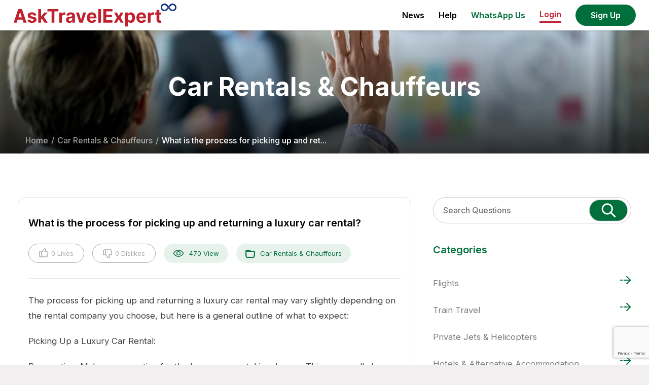

--- FILE ---
content_type: text/html; charset=UTF-8
request_url: https://www.asktravelexpert.com/questions/what-is-the-process-for-picking-up-and-returning-a-luxury-car-rental/
body_size: 22767
content:
<!doctype html>
<html lang="en-US">
<head>
	<meta charset="UTF-8">
	<meta name="viewport" content="width=device-width, initial-scale=1">
	<link rel="preconnect" href="https://fonts.googleapis.com">
	<link rel="preconnect" href="https://fonts.gstatic.com" crossorigin>
	<link href="https://fonts.googleapis.com/css2?family=Inter:wght@100;200;300;400;500;600;700;800;900&display=swap" rel="stylesheet">
	<!-- Google tag (gtag.js) -->
<script async src="https://www.googletagmanager.com/gtag/js?id=G-8KL9SLEB54"></script>
<script>window.dataLayer=window.dataLayer||[];function gtag(){dataLayer.push(arguments);}gtag('js',new Date());gtag('config','G-8KL9SLEB54');</script>
	<meta name='robots' content='index, follow, max-image-preview:large, max-snippet:-1, max-video-preview:-1'/>

            <script data-no-defer="1" data-ezscrex="false" data-cfasync="false" data-pagespeed-no-defer data-cookieconsent="ignore">var ctPublicFunctions={"_ajax_nonce":"c6af11cf46","_rest_nonce":"3ff3ad2b67","_ajax_url":"\/wp-admin\/admin-ajax.php","_rest_url":"https:\/\/www.asktravelexpert.com\/wp-json\/","data__cookies_type":"none","data__ajax_type":"rest","text__wait_for_decoding":"Decoding the contact data, let us a few seconds to finish. Anti-Spam by CleanTalk","cookiePrefix":"","wprocket_detected":false}</script>
        
            <script data-no-defer="1" data-ezscrex="false" data-cfasync="false" data-pagespeed-no-defer data-cookieconsent="ignore">var ctPublic={"_ajax_nonce":"c6af11cf46","settings__forms__check_internal":"0","settings__forms__check_external":"0","settings__forms__search_test":"1","blog_home":"https:\/\/www.asktravelexpert.com\/","pixel__setting":"3","pixel__enabled":false,"pixel__url":"https:\/\/moderate8-v4.cleantalk.org\/pixel\/8d533a5ea892dba4c8b049756b96a830.gif","data__email_check_before_post":"1","data__cookies_type":"none","data__key_is_ok":true,"data__visible_fields_required":true,"data__to_local_storage":{"apbct_cookies_test":"%7B%22cookies_names%22%3A%5B%22apbct_timestamp%22%2C%22apbct_site_landing_ts%22%5D%2C%22check_value%22%3A%22e8d736dd9941970764d90971845f8f01%22%7D","apbct_site_landing_ts":"1769265133","apbct_timestamp":"1769265133","apbct_urls":"{\"www.asktravelexpert.com\/questions\/what-is-the-process-for-picking-up-and-returning-a-luxury-car-rental\/\":[1769265133]}"},"wl_brandname":"Anti-Spam by CleanTalk","wl_brandname_short":"CleanTalk","ct_checkjs_key":476696216,"emailEncoderPassKey":"5c97ba235ca89be0d0ae2de87ce06dd6"}</script>
        
	<!-- This site is optimized with the Yoast SEO plugin v21.8 - https://yoast.com/wordpress/plugins/seo/ -->
	<title>What is the process for picking up and returning a luxury car rental? - AskTravelExpert</title>
	<link rel="canonical" href="https://www.asktravelexpert.com/questions/what-is-the-process-for-picking-up-and-returning-a-luxury-car-rental/"/>
	<meta property="og:locale" content="en_US"/>
	<meta property="og:type" content="article"/>
	<meta property="og:title" content="What is the process for picking up and returning a luxury car rental? - AskTravelExpert"/>
	<meta property="og:description" content="The process for picking up and returning a luxury car rental may vary slightly depending on the rental company you choose, but here is a general outline of what to expect: Picking Up a Luxury Car Rental: Reservation: Make a reservation for the luxury car ..."/>
	<meta property="og:url" content="https://www.asktravelexpert.com/questions/what-is-the-process-for-picking-up-and-returning-a-luxury-car-rental/"/>
	<meta property="og:site_name" content="AskTravelExpert"/>
	<meta name="twitter:card" content="summary_large_image"/>
	<meta name="twitter:label1" content="Est. reading time"/>
	<meta name="twitter:data1" content="2 minutes"/>
	<script type="application/ld+json" class="yoast-schema-graph">{"@context":"https://schema.org","@graph":[{"@type":"WebPage","@id":"https://www.asktravelexpert.com/questions/what-is-the-process-for-picking-up-and-returning-a-luxury-car-rental/","url":"https://www.asktravelexpert.com/questions/what-is-the-process-for-picking-up-and-returning-a-luxury-car-rental/","name":"What is the process for picking up and returning a luxury car rental? - AskTravelExpert","isPartOf":{"@id":"https://www.asktravelexpert.com/#website"},"datePublished":"2023-07-21T05:17:45+00:00","dateModified":"2023-07-21T05:17:45+00:00","breadcrumb":{"@id":"https://www.asktravelexpert.com/questions/what-is-the-process-for-picking-up-and-returning-a-luxury-car-rental/#breadcrumb"},"inLanguage":"en-US","potentialAction":[{"@type":"ReadAction","target":["https://www.asktravelexpert.com/questions/what-is-the-process-for-picking-up-and-returning-a-luxury-car-rental/"]}]},{"@type":"BreadcrumbList","@id":"https://www.asktravelexpert.com/questions/what-is-the-process-for-picking-up-and-returning-a-luxury-car-rental/#breadcrumb","itemListElement":[{"@type":"ListItem","position":1,"name":"Home","item":"https://www.asktravelexpert.com/"},{"@type":"ListItem","position":2,"name":"Travel Questions","item":"https://www.asktravelexpert.com/questions/"},{"@type":"ListItem","position":3,"name":"What is the process for picking up and returning a luxury car rental?"}]},{"@type":"WebSite","@id":"https://www.asktravelexpert.com/#website","url":"https://www.asktravelexpert.com/","name":"AskTravelExpert","description":"All your travel question answered. FREE Professional Guidance. Anytime. Everytime.","potentialAction":[{"@type":"SearchAction","target":{"@type":"EntryPoint","urlTemplate":"https://www.asktravelexpert.com/?s={search_term_string}"},"query-input":"required name=search_term_string"}],"inLanguage":"en-US"}]}</script>
	<!-- / Yoast SEO plugin. -->


<link rel='dns-prefetch' href='//moderate.cleantalk.org'/>
<link rel="alternate" type="application/rss+xml" title="AskTravelExpert &raquo; Feed" href="https://www.asktravelexpert.com/feed/"/>
<link rel="alternate" type="application/rss+xml" title="AskTravelExpert &raquo; Comments Feed" href="https://www.asktravelexpert.com/comments/feed/"/>
<link rel="alternate" title="oEmbed (JSON)" type="application/json+oembed" href="https://www.asktravelexpert.com/wp-json/oembed/1.0/embed?url=https%3A%2F%2Fwww.asktravelexpert.com%2Fquestions%2Fwhat-is-the-process-for-picking-up-and-returning-a-luxury-car-rental%2F"/>
<link rel="alternate" title="oEmbed (XML)" type="text/xml+oembed" href="https://www.asktravelexpert.com/wp-json/oembed/1.0/embed?url=https%3A%2F%2Fwww.asktravelexpert.com%2Fquestions%2Fwhat-is-the-process-for-picking-up-and-returning-a-luxury-car-rental%2F&#038;format=xml"/>
<style id='wp-img-auto-sizes-contain-inline-css'>img:is([sizes=auto i],[sizes^="auto," i]){contain-intrinsic-size:3000px 1500px}</style>
<style id='wp-emoji-styles-inline-css'>img.wp-smiley,img.emoji{display:inline!important;border:none!important;box-shadow:none!important;height:1em!important;width:1em!important;margin:0 .07em!important;vertical-align:-.1em!important;background:none!important;padding:0!important}</style>
<style id='wp-block-library-inline-css'>:root{--wp-block-synced-color:#7a00df;--wp-block-synced-color--rgb:122 , 0 , 223;--wp-bound-block-color:var(--wp-block-synced-color);--wp-editor-canvas-background:#ddd;--wp-admin-theme-color:#007cba;--wp-admin-theme-color--rgb:0 , 124 , 186;--wp-admin-theme-color-darker-10:#006ba1;--wp-admin-theme-color-darker-10--rgb:0 , 107 , 160.5;--wp-admin-theme-color-darker-20:#005a87;--wp-admin-theme-color-darker-20--rgb:0 , 90 , 135;--wp-admin-border-width-focus:2px}@media (min-resolution:192dpi){:root{--wp-admin-border-width-focus:1.5px}}.wp-element-button{cursor:pointer}:root .has-very-light-gray-background-color{background-color:#eee}:root .has-very-dark-gray-background-color{background-color:#313131}:root .has-very-light-gray-color{color:#eee}:root .has-very-dark-gray-color{color:#313131}:root .has-vivid-green-cyan-to-vivid-cyan-blue-gradient-background{background:linear-gradient(135deg,#00d084,#0693e3)}:root .has-purple-crush-gradient-background{background:linear-gradient(135deg,#34e2e4,#4721fb 50%,#ab1dfe)}:root .has-hazy-dawn-gradient-background{background:linear-gradient(135deg,#faaca8,#dad0ec)}:root .has-subdued-olive-gradient-background{background:linear-gradient(135deg,#fafae1,#67a671)}:root .has-atomic-cream-gradient-background{background:linear-gradient(135deg,#fdd79a,#004a59)}:root .has-nightshade-gradient-background{background:linear-gradient(135deg,#330968,#31cdcf)}:root .has-midnight-gradient-background{background:linear-gradient(135deg,#020381,#2874fc)}:root{--wp--preset--font-size--normal:16px;--wp--preset--font-size--huge:42px}.has-regular-font-size{font-size:1em}.has-larger-font-size{font-size:2.625em}.has-normal-font-size{font-size:var(--wp--preset--font-size--normal)}.has-huge-font-size{font-size:var(--wp--preset--font-size--huge)}.has-text-align-center{text-align:center}.has-text-align-left{text-align:left}.has-text-align-right{text-align:right}.has-fit-text{white-space:nowrap!important}#end-resizable-editor-section{display:none}.aligncenter{clear:both}.items-justified-left{justify-content:flex-start}.items-justified-center{justify-content:center}.items-justified-right{justify-content:flex-end}.items-justified-space-between{justify-content:space-between}.screen-reader-text{border:0;clip-path:inset(50%);height:1px;margin:-1px;overflow:hidden;padding:0;position:absolute;width:1px;word-wrap:normal!important}.screen-reader-text:focus{background-color:#ddd;clip-path:none;color:#444;display:block;font-size:1em;height:auto;left:5px;line-height:normal;padding:15px 23px 14px;text-decoration:none;top:5px;width:auto;z-index:100000}html :where(.has-border-color){border-style:solid}html :where([style*=border-top-color]){border-top-style:solid}html :where([style*=border-right-color]){border-right-style:solid}html :where([style*=border-bottom-color]){border-bottom-style:solid}html :where([style*=border-left-color]){border-left-style:solid}html :where([style*=border-width]){border-style:solid}html :where([style*=border-top-width]){border-top-style:solid}html :where([style*=border-right-width]){border-right-style:solid}html :where([style*=border-bottom-width]){border-bottom-style:solid}html :where([style*=border-left-width]){border-left-style:solid}html :where(img[class*=wp-image-]){height:auto;max-width:100%}:where(figure){margin:0 0 1em}html :where(.is-position-sticky){--wp-admin--admin-bar--position-offset:var(--wp-admin--admin-bar--height,0)}@media screen and (max-width:600px){html :where(.is-position-sticky){--wp-admin--admin-bar--position-offset:0}}</style><style id='global-styles-inline-css'>:root{--wp--preset--aspect-ratio--square:1;--wp--preset--aspect-ratio--4-3: 4/3;--wp--preset--aspect-ratio--3-4: 3/4;--wp--preset--aspect-ratio--3-2: 3/2;--wp--preset--aspect-ratio--2-3: 2/3;--wp--preset--aspect-ratio--16-9: 16/9;--wp--preset--aspect-ratio--9-16: 9/16;--wp--preset--color--black:#000;--wp--preset--color--cyan-bluish-gray:#abb8c3;--wp--preset--color--white:#fff;--wp--preset--color--pale-pink:#f78da7;--wp--preset--color--vivid-red:#cf2e2e;--wp--preset--color--luminous-vivid-orange:#ff6900;--wp--preset--color--luminous-vivid-amber:#fcb900;--wp--preset--color--light-green-cyan:#7bdcb5;--wp--preset--color--vivid-green-cyan:#00d084;--wp--preset--color--pale-cyan-blue:#8ed1fc;--wp--preset--color--vivid-cyan-blue:#0693e3;--wp--preset--color--vivid-purple:#9b51e0;--wp--preset--gradient--vivid-cyan-blue-to-vivid-purple:linear-gradient(135deg,#0693e3 0%,#9b51e0 100%);--wp--preset--gradient--light-green-cyan-to-vivid-green-cyan:linear-gradient(135deg,#7adcb4 0%,#00d082 100%);--wp--preset--gradient--luminous-vivid-amber-to-luminous-vivid-orange:linear-gradient(135deg,#fcb900 0%,#ff6900 100%);--wp--preset--gradient--luminous-vivid-orange-to-vivid-red:linear-gradient(135deg,#ff6900 0%,#cf2e2e 100%);--wp--preset--gradient--very-light-gray-to-cyan-bluish-gray:linear-gradient(135deg,#eee 0%,#a9b8c3 100%);--wp--preset--gradient--cool-to-warm-spectrum:linear-gradient(135deg,#4aeadc 0%,#9778d1 20%,#cf2aba 40%,#ee2c82 60%,#fb6962 80%,#fef84c 100%);--wp--preset--gradient--blush-light-purple:linear-gradient(135deg,#ffceec 0%,#9896f0 100%);--wp--preset--gradient--blush-bordeaux:linear-gradient(135deg,#fecda5 0%,#fe2d2d 50%,#6b003e 100%);--wp--preset--gradient--luminous-dusk:linear-gradient(135deg,#ffcb70 0%,#c751c0 50%,#4158d0 100%);--wp--preset--gradient--pale-ocean:linear-gradient(135deg,#fff5cb 0%,#b6e3d4 50%,#33a7b5 100%);--wp--preset--gradient--electric-grass:linear-gradient(135deg,#caf880 0%,#71ce7e 100%);--wp--preset--gradient--midnight:linear-gradient(135deg,#020381 0%,#2874fc 100%);--wp--preset--font-size--small:13px;--wp--preset--font-size--medium:20px;--wp--preset--font-size--large:36px;--wp--preset--font-size--x-large:42px;--wp--preset--spacing--20:.44rem;--wp--preset--spacing--30:.67rem;--wp--preset--spacing--40:1rem;--wp--preset--spacing--50:1.5rem;--wp--preset--spacing--60:2.25rem;--wp--preset--spacing--70:3.38rem;--wp--preset--spacing--80:5.06rem;--wp--preset--shadow--natural:6px 6px 9px rgba(0,0,0,.2);--wp--preset--shadow--deep:12px 12px 50px rgba(0,0,0,.4);--wp--preset--shadow--sharp:6px 6px 0 rgba(0,0,0,.2);--wp--preset--shadow--outlined:6px 6px 0 -3px #fff , 6px 6px #000;--wp--preset--shadow--crisp:6px 6px 0 #000}:where(.is-layout-flex){gap:.5em}:where(.is-layout-grid){gap:.5em}body .is-layout-flex{display:flex}.is-layout-flex{flex-wrap:wrap;align-items:center}.is-layout-flex > :is(*, div){margin:0}body .is-layout-grid{display:grid}.is-layout-grid > :is(*, div){margin:0}:where(.wp-block-columns.is-layout-flex){gap:2em}:where(.wp-block-columns.is-layout-grid){gap:2em}:where(.wp-block-post-template.is-layout-flex){gap:1.25em}:where(.wp-block-post-template.is-layout-grid){gap:1.25em}.has-black-color{color:var(--wp--preset--color--black)!important}.has-cyan-bluish-gray-color{color:var(--wp--preset--color--cyan-bluish-gray)!important}.has-white-color{color:var(--wp--preset--color--white)!important}.has-pale-pink-color{color:var(--wp--preset--color--pale-pink)!important}.has-vivid-red-color{color:var(--wp--preset--color--vivid-red)!important}.has-luminous-vivid-orange-color{color:var(--wp--preset--color--luminous-vivid-orange)!important}.has-luminous-vivid-amber-color{color:var(--wp--preset--color--luminous-vivid-amber)!important}.has-light-green-cyan-color{color:var(--wp--preset--color--light-green-cyan)!important}.has-vivid-green-cyan-color{color:var(--wp--preset--color--vivid-green-cyan)!important}.has-pale-cyan-blue-color{color:var(--wp--preset--color--pale-cyan-blue)!important}.has-vivid-cyan-blue-color{color:var(--wp--preset--color--vivid-cyan-blue)!important}.has-vivid-purple-color{color:var(--wp--preset--color--vivid-purple)!important}.has-black-background-color{background-color:var(--wp--preset--color--black)!important}.has-cyan-bluish-gray-background-color{background-color:var(--wp--preset--color--cyan-bluish-gray)!important}.has-white-background-color{background-color:var(--wp--preset--color--white)!important}.has-pale-pink-background-color{background-color:var(--wp--preset--color--pale-pink)!important}.has-vivid-red-background-color{background-color:var(--wp--preset--color--vivid-red)!important}.has-luminous-vivid-orange-background-color{background-color:var(--wp--preset--color--luminous-vivid-orange)!important}.has-luminous-vivid-amber-background-color{background-color:var(--wp--preset--color--luminous-vivid-amber)!important}.has-light-green-cyan-background-color{background-color:var(--wp--preset--color--light-green-cyan)!important}.has-vivid-green-cyan-background-color{background-color:var(--wp--preset--color--vivid-green-cyan)!important}.has-pale-cyan-blue-background-color{background-color:var(--wp--preset--color--pale-cyan-blue)!important}.has-vivid-cyan-blue-background-color{background-color:var(--wp--preset--color--vivid-cyan-blue)!important}.has-vivid-purple-background-color{background-color:var(--wp--preset--color--vivid-purple)!important}.has-black-border-color{border-color:var(--wp--preset--color--black)!important}.has-cyan-bluish-gray-border-color{border-color:var(--wp--preset--color--cyan-bluish-gray)!important}.has-white-border-color{border-color:var(--wp--preset--color--white)!important}.has-pale-pink-border-color{border-color:var(--wp--preset--color--pale-pink)!important}.has-vivid-red-border-color{border-color:var(--wp--preset--color--vivid-red)!important}.has-luminous-vivid-orange-border-color{border-color:var(--wp--preset--color--luminous-vivid-orange)!important}.has-luminous-vivid-amber-border-color{border-color:var(--wp--preset--color--luminous-vivid-amber)!important}.has-light-green-cyan-border-color{border-color:var(--wp--preset--color--light-green-cyan)!important}.has-vivid-green-cyan-border-color{border-color:var(--wp--preset--color--vivid-green-cyan)!important}.has-pale-cyan-blue-border-color{border-color:var(--wp--preset--color--pale-cyan-blue)!important}.has-vivid-cyan-blue-border-color{border-color:var(--wp--preset--color--vivid-cyan-blue)!important}.has-vivid-purple-border-color{border-color:var(--wp--preset--color--vivid-purple)!important}.has-vivid-cyan-blue-to-vivid-purple-gradient-background{background:var(--wp--preset--gradient--vivid-cyan-blue-to-vivid-purple)!important}.has-light-green-cyan-to-vivid-green-cyan-gradient-background{background:var(--wp--preset--gradient--light-green-cyan-to-vivid-green-cyan)!important}.has-luminous-vivid-amber-to-luminous-vivid-orange-gradient-background{background:var(--wp--preset--gradient--luminous-vivid-amber-to-luminous-vivid-orange)!important}.has-luminous-vivid-orange-to-vivid-red-gradient-background{background:var(--wp--preset--gradient--luminous-vivid-orange-to-vivid-red)!important}.has-very-light-gray-to-cyan-bluish-gray-gradient-background{background:var(--wp--preset--gradient--very-light-gray-to-cyan-bluish-gray)!important}.has-cool-to-warm-spectrum-gradient-background{background:var(--wp--preset--gradient--cool-to-warm-spectrum)!important}.has-blush-light-purple-gradient-background{background:var(--wp--preset--gradient--blush-light-purple)!important}.has-blush-bordeaux-gradient-background{background:var(--wp--preset--gradient--blush-bordeaux)!important}.has-luminous-dusk-gradient-background{background:var(--wp--preset--gradient--luminous-dusk)!important}.has-pale-ocean-gradient-background{background:var(--wp--preset--gradient--pale-ocean)!important}.has-electric-grass-gradient-background{background:var(--wp--preset--gradient--electric-grass)!important}.has-midnight-gradient-background{background:var(--wp--preset--gradient--midnight)!important}.has-small-font-size{font-size:var(--wp--preset--font-size--small)!important}.has-medium-font-size{font-size:var(--wp--preset--font-size--medium)!important}.has-large-font-size{font-size:var(--wp--preset--font-size--large)!important}.has-x-large-font-size{font-size:var(--wp--preset--font-size--x-large)!important}</style>

<style id='classic-theme-styles-inline-css'>.wp-block-button__link{color:#fff;background-color:#32373c;border-radius:9999px;box-shadow:none;text-decoration:none;padding:calc(.667em + 2px) calc(1.333em + 2px);font-size:1.125em}.wp-block-file__button{background:#32373c;color:#fff;text-decoration:none}</style>
<link rel='stylesheet' id='ct_public_css-css' href='https://www.asktravelexpert.com/wp-content/plugins/cleantalk-spam-protect/css/cleantalk-public.min.css' media='all'/>
<link rel='stylesheet' id='contact-form-7-css' href='https://www.asktravelexpert.com/wp-content/plugins/contact-form-7/includes/css/styles.css' media='all'/>
<link rel='stylesheet' id='super-rss-reader-css' href='https://www.asktravelexpert.com/wp-content/plugins/super-rss-reader-pro/public/css/style.min.css' media='all'/>
<link rel='stylesheet' id='wthf-style-css' href='https://www.asktravelexpert.com/wp-content/plugins/was-this-article-helpful/css/style.css' media='all'/>
<link rel='stylesheet' id='bootstrap-min-css-css' href='https://www.asktravelexpert.com/wp-content/themes/asktravelexpert/css/bootstrap.min.css' media='all'/>
<link rel='stylesheet' id='theme-style-css-css' href='https://www.asktravelexpert.com/wp-content/themes/asktravelexpert/css/theme-style.css' media='all'/>
<link rel='stylesheet' id='asktravelexpert-style-css' href='https://www.asktravelexpert.com/wp-content/themes/asktravelexpert/style.css' media='all'/>
<link rel='stylesheet' id='responsive-style-css-css' href='https://www.asktravelexpert.com/wp-content/themes/asktravelexpert/css/responsive.css' media='all'/>
<script src="https://www.asktravelexpert.com/wp-includes/js/jquery/jquery.min.js" id="jquery-core-js"></script>
<script src="https://www.asktravelexpert.com/wp-includes/js/jquery/jquery-migrate.min.js" id="jquery-migrate-js"></script>
<script data-pagespeed-no-defer src="https://www.asktravelexpert.com/wp-content/plugins/cleantalk-spam-protect/js/apbct-public-bundle.min.js" id="ct_public_functions-js"></script>
<script src="https://moderate.cleantalk.org/ct-bot-detector-wrapper.js" id="ct_bot_detector-js"></script>
<script src="https://www.asktravelexpert.com/wp-content/plugins/super-rss-reader-pro/public/js/jquery.easy-ticker.min.js" id="jquery-easy-ticker-js"></script>
<script src="https://www.asktravelexpert.com/wp-content/plugins/super-rss-reader-pro/public/js/script.min.js" id="super-rss-reader-js"></script>
<link rel="https://api.w.org/" href="https://www.asktravelexpert.com/wp-json/"/><link rel="EditURI" type="application/rsd+xml" title="RSD" href="https://www.asktravelexpert.com/xmlrpc.php?rsd"/>
<meta name="generator" content="WordPress 6.9"/>
<link rel='shortlink' href='https://www.asktravelexpert.com/?p=2162'/>
<link rel="icon" href="https://www.asktravelexpert.com/wp-content/uploads/2023/09/cropped-Favicon-32x32.jpg" sizes="32x32"/>
<link rel="icon" href="https://www.asktravelexpert.com/wp-content/uploads/2023/09/cropped-Favicon-192x192.jpg" sizes="192x192"/>
<link rel="apple-touch-icon" href="https://www.asktravelexpert.com/wp-content/uploads/2023/09/cropped-Favicon-180x180.jpg"/>
<meta name="msapplication-TileImage" content="https://www.asktravelexpert.com/wp-content/uploads/2023/09/cropped-Favicon-270x270.jpg"/>
		<style id="wp-custom-css">#wthf-yes-no span:first-child,#wthf-yes-no span:last-child{padding:10px 20px!important;color: #ffff !important;background:#006f3c!important}div#was-this-helpful{background:#bf212f!important;padding:30px!important}div#wthf-title{color:#fff!important;font-size:18px!important}#was-this-helpful.wthf-disabled:after{font-size:18px!important;color:#fff!important}</style>
			
		
	<style>.primary-title{}p{}@media (max-width:768px){.primary-title{}p{}}@media (max-width:599px){.primary-title{}p{}}</style>
	
</head>

<body data-rsssl=1 class="wp-singular questions-template-default single single-questions postid-2162 wp-theme-asktravelexpert no-sidebar">
	<a class="skip-link screen-reader-text" href="#primary">Skip to content</a>
	

    <div class="pop-form">

        <form class="custom-login-form login-form" method="post" action="">
            <div class="user-icon">
                <svg xmlns="http://www.w3.org/2000/svg" viewBox="0 0 32 32" style="enable-background:new 0 0 32 32" xml:space="preserve"><path d="M16 14c-3.86 0-7-3.14-7-7s3.14-7 7-7 7 3.14 7 7-3.14 7-7 7zm0-12c-2.757 0-5 2.243-5 5s2.243 5 5 5 5-2.243 5-5-2.243-5-5-5zM23.942 32H8.058A4.062 4.062 0 0 1 4 27.942c0-6.616 5.383-12 12-12s12 5.384 12 12A4.062 4.062 0 0 1 23.942 32zM16 17.942c-5.514 0-10 4.486-10 10A2.06 2.06 0 0 0 8.058 30h15.884A2.06 2.06 0 0 0 26 27.942c0-5.514-4.486-10-10-10z"/></svg>
            </div>
            <input type="text" class="forminput" name="username" id="username" placeholder="Email Id" required>

                <input type="password" class="forminput" name="password" placeholder="Password" id="password" required>

                    <label class="remember" for="remember_me">
                        <input type="checkbox" class="forminput" name="remember_me" id="remember_me"> Remember Me
                    </label>
                    <label class="forgot-password">Forgot Password</label>
                    <div class="g-recaptcha brochure__form__captcha" data-sitekey="6LdpdVgpAAAAAKD6iu3nLwBvjPbpY9IOohqB99r7"></div>
                    <input class="login mt-4" type="submit" name="login_submit" value="Log In">

                        <span class="close-form"><svg width="800px" height="800px" viewBox="0 0 24 24" fill="none" xmlns="http://www.w3.org/2000/svg">
                                <path d="M19 5L4.99998 19M5.00001 5L19 19" stroke="#000000" stroke-width="1.5" stroke-linecap="round" stroke-linejoin="round"/></svg></span>



                        </form>

                        <form class="custom-login-form signup-from mt-5" method="post" action="">
                            <div class="user-icon">
                                <svg xmlns="http://www.w3.org/2000/svg" viewBox="0 0 32 32" style="enable-background:new 0 0 32 32" xml:space="preserve"><path d="M16 14c-3.86 0-7-3.14-7-7s3.14-7 7-7 7 3.14 7 7-3.14 7-7 7zm0-12c-2.757 0-5 2.243-5 5s2.243 5 5 5 5-2.243 5-5-2.243-5-5-5zM23.942 32H8.058A4.062 4.062 0 0 1 4 27.942c0-6.616 5.383-12 12-12s12 5.384 12 12A4.062 4.062 0 0 1 23.942 32zM16 17.942c-5.514 0-10 4.486-10 10A2.06 2.06 0 0 0 8.058 30h15.884A2.06 2.06 0 0 0 26 27.942c0-5.514-4.486-10-10-10z"/></svg>
                            </div>
                            <input type="text" class="forminput" name="username" id="username" placeholder="Username" required />
                            <input type="email" class="forminput" name="email" id="email" placeholder="Email Id" required />

                            <input type="password" class="forminput" name="password" placeholder="Password" id="password" required>
                                <label class="remember" for="remember_me">
                                    <input type="checkbox" class="forminput" name="remember_me" id="remember_me" required> Subscribe to our newsletter
                                </label>
                                <div class="g-recaptcha brochure__form__captcha" data-sitekey="6LdpdVgpAAAAAKD6iu3nLwBvjPbpY9IOohqB99r7"></div>
                                <input class="signup mt-4" type="submit" name="register_submit" value="Sign Up">


                                    <span class="close-form"><svg width="800px" height="800px" viewBox="0 0 24 24" fill="none" xmlns="http://www.w3.org/2000/svg">
                                            <path d="M19 5L4.99998 19M5.00001 5L19 19" stroke="#000000" stroke-width="1.5" stroke-linecap="round" stroke-linejoin="round"/></svg></span>


                                    </form>

                                    <form class="custom-login-form forgot-from" method="post" action="">
                                        <div class="back-icon">
                                            <svg width="29" height="21" viewBox="0 0 29 21" fill="none" xmlns="http://www.w3.org/2000/svg">
                                                <path d="M26.8333 10.5L17.5833 1.5M26.8333 10.5L17.5833 19.5M26.8333 10.5L10.6458 10.5M2.16665 10.5L6.02081 10.5" stroke="black" stroke-width="2.5" stroke-linecap="round" stroke-linejoin="round"/>
                                            </svg>
                                        </div>
                                        <div class="user-icon">
                                            <svg xmlns="http://www.w3.org/2000/svg" viewBox="0 0 32 32" style="enable-background:new 0 0 32 32" xml:space="preserve"><path d="M16 14c-3.86 0-7-3.14-7-7s3.14-7 7-7 7 3.14 7 7-3.14 7-7 7zm0-12c-2.757 0-5 2.243-5 5s2.243 5 5 5 5-2.243 5-5-2.243-5-5-5zM23.942 32H8.058A4.062 4.062 0 0 1 4 27.942c0-6.616 5.383-12 12-12s12 5.384 12 12A4.062 4.062 0 0 1 23.942 32zM16 17.942c-5.514 0-10 4.486-10 10A2.06 2.06 0 0 0 8.058 30h15.884A2.06 2.06 0 0 0 26 27.942c0-5.514-4.486-10-10-10z"/></svg>
                                        </div>

                                        <input type="text" class="forminput" name="user_login" placeholder="Email Id" id="user_login" required>

                                            <input type="submit" name="forgot_password" value="Reset Password">
                                                <span class="close-form"><svg width="800px" height="800px" viewBox="0 0 24 24" fill="none" xmlns="http://www.w3.org/2000/svg">
                                                        <path d="M19 5L4.99998 19M5.00001 5L19 19" stroke="#000000" stroke-width="1.5" stroke-linecap="round" stroke-linejoin="round"/></svg></span>


                                                </form>

                                                </div>
                                                
<div class="container-fluid header-top ">

	<div class="container">

		<header id="masthead" class="site-header">
		
		
		
			<div class="row">
			
				<div class="col-md-4 col-sm-4 logo-box">
				
					<div class="site-branding header-logo-img">
													<a class="logo-wrapper d-flex align-items-center" href="https://www.asktravelexpert.com/"><img class="main-logo position-relative" src="https://www.asktravelexpert.com/wp-content/uploads/2023/09/theme-logo.svg" alt="AskTravelExpert"></a>					
											</div><!-- .site-branding -->
					
				</div>
				
				<div class="menu-panel col-md-8 col-sm-8 d-flex justify-content-end align-items-center">
				
					<nav id="site-navigation" class="main-navigation">
						<div class="menu-toggle-mobile"><svg width="35" height="30" viewBox="0 0 25 23" fill="none" xmlns="http://www.w3.org/2000/svg"><rect width="35" height="2" fill="#bf212f"></rect><rect y="8" width="35" height="2" fill="#bf212f"></rect><rect y="16" width="35" height="2" fill="#bf212f"></rect></svg></div>
						<div class="menu-main-menu-container"><ul id="primary-menu" class="menu"><li id="menu-item-3360" class="menu-item menu-item-type-post_type menu-item-object-page menu-item-3360"><a href="https://www.asktravelexpert.com/news/">News</a></li>
<li id="menu-item-1077" class="menu-item menu-item-type-post_type menu-item-object-page menu-item-1077"><a href="https://www.asktravelexpert.com/help/">Help</a></li>
<li id="menu-item-1104" class="menu-green menu-item menu-item-type-custom menu-item-object-custom menu-item-1104"><a target="_blank" href="https://wa.me/message/T2N7KJCDDUPUB1">WhatsApp Us</a></li>
<li id="menu-item-163" class="login-signup menu-item menu-item-type-custom menu-item-object-custom menu-item-163"><a href="#">Login</a></li>
<li id="menu-item-164" class="primary-btn-menu signup-form menu-item menu-item-type-custom menu-item-object-custom menu-item-164"><a href="#">Sign Up</a></li>
</ul></div>					</nav><!-- #site-navigation -->
					
					<!--<div class="login-signup">
						
													<a href="javascript:;">Login</a>
												
													<a class="primary-btn" href="javascript:;">Sign Up</a>
											</div>-->
				
				</div>
			
			</div>

			
		</header><!-- #masthead -->
		
	</div>
	
</div>

<div id="page" class="site">
<div class="container-fluid common-banner d-flex align-items-center justify-content-center" style="background:url(https://www.asktravelexpert.com/wp-content/uploads/2023/06/rantal-category-banner.png);background-size:cover;background-position:center center">

	<div class="container">
	
		<div class="row">
			<div class="col-md-12 text-center">
				<h1 class="main-title cl-white">Car Rentals &amp; Chauffeurs</h1>
			</div>
		</div>
	</div>
	
</div>

<div class="container">

	<div class="breadcrumb-outer">
		<ul class="breadcrumbs"><li><a href="https://www.asktravelexpert.com">Home</a></li><li><a href="https://www.asktravelexpert.com/question/car-rentals-chauffeurs/">Car Rentals &amp; Chauffeurs</a></li><li class="current">What is the process for picking up and ret...</li></ul>	</div>

	<div id="primary" class="content-area">
		<main id="main" class="site-main" role="main">
			<div class="row">
				<div class="col-md-12 col-lg-8">
					<div class="question-listing-box">
						<article id="post-2162" class="post-2162 questions type-questions status-publish hentry travel-cat-car-rentals-chauffeurs">
							<header class="entry-header">
								<h2 class="entry-title-list">What is the process for picking up and returning a luxury car rental?</h2>
							</header>

							<div class="category-post-meta">
								<div class="vote hover visitor-like " data-action="0" data-id="2162">
									<p><svg width="19" height="18" viewBox="0 0 19 18" fill="none" xmlns="http://www.w3.org/2000/svg">
<path d="M12 7.00002L11.26 6.87702C11.2421 6.98446 11.2479 7.0945 11.2769 7.19949C11.3058 7.30448 11.3573 7.4019 11.4277 7.48498C11.4982 7.56806 11.5858 7.63481 11.6847 7.68058C11.7835 7.72635 11.8911 7.75005 12 7.75002V7.00002ZM1 7.00002V6.25002C0.801088 6.25002 0.610322 6.32904 0.46967 6.46969C0.329018 6.61035 0.25 6.80111 0.25 7.00002H1ZM3 17.75H14.36V16.25H3V17.75ZM15.56 6.25002H12V7.75002H15.56V6.25002ZM12.74 7.12302L13.546 2.28802L12.066 2.04102L11.26 6.87702L12.74 7.12302ZM11.82 0.250023H11.606V1.75002H11.819L11.82 0.250023ZM8.485 1.92002L5.97 5.69302L7.218 6.52502L9.733 2.75202L8.485 1.92002ZM4.93 6.25002H1V7.75002H4.93V6.25002ZM0.25 7.00002V15H1.75V7.00002H0.25ZM17.057 15.54L18.257 9.54002L16.787 9.24502L15.587 15.245L17.057 15.539V15.54ZM5.97 5.69302C5.8559 5.86431 5.70127 6.00377 5.51985 6.10094C5.33842 6.1981 5.13581 6.24897 4.93 6.24902V7.74902C5.85 7.74902 6.708 7.29002 7.218 6.52502L5.97 5.69302ZM13.546 2.28802C13.5877 2.03739 13.5743 1.77969 13.5067 1.53477C13.4392 1.28984 13.3191 1.06256 13.1549 0.868714C12.9906 0.674871 12.7861 0.519118 12.5556 0.412276C12.3251 0.305435 12.0741 0.250068 11.82 0.250023L11.819 1.75002C11.8552 1.75011 11.892 1.75808 11.9249 1.77338C11.9578 1.78868 11.9869 1.81094 12.0103 1.83863C12.0337 1.86631 12.0508 1.89875 12.0604 1.9337C12.07 1.96864 12.0719 2.00527 12.066 2.04102L13.546 2.28802ZM15.56 7.74902C16.35 7.74902 16.94 8.47102 16.786 9.24402L18.257 9.53902C18.3366 9.14012 18.3267 8.72752 18.228 8.33291C18.1293 7.93829 17.9443 7.57048 17.6864 7.25598C17.4284 6.94148 17.1039 6.68812 16.7362 6.51417C16.3685 6.34022 15.9668 6.25 15.56 6.25002V7.75002V7.74902ZM14.36 17.75C14.9957 17.7501 15.6118 17.529 16.1035 17.1261C16.5952 16.7232 16.9322 16.1624 17.057 15.539L15.587 15.244C15.5303 15.5276 15.377 15.7828 15.1533 15.966C14.9296 16.1493 14.6492 16.2503 14.36 16.25V17.75ZM11.606 0.250023C10.9887 0.250068 10.3809 0.401519 9.83662 0.692843C9.29235 0.984168 8.82841 1.40536 8.486 1.91902L9.733 2.75202C9.93854 2.44368 10.2171 2.18988 10.5438 2.01508C10.8706 1.84028 11.2354 1.74989 11.606 1.75002V0.250023ZM3 16.25C2.31 16.25 1.75 15.69 1.75 15H0.25C0.25 15.7294 0.539731 16.4288 1.05546 16.9446C1.57118 17.4603 2.27065 17.75 3 17.75V16.25Z" fill="#A8A8A8"/><path d="M5 7V17" stroke="#A8A8A8" stroke-width="1.5"/></svg> <span class="likes-count">0</span> Likes</p>
								</div>
								<div class="vote dislike hover visitor-dislike " data-action="0" data-id="2162">
									<p><svg width="19" height="18" viewBox="0 0 19 18" fill="none" xmlns="http://www.w3.org/2000/svg">
<path d="M12 7.00002L11.26 6.87702C11.2421 6.98446 11.2479 7.0945 11.2769 7.19949C11.3058 7.30448 11.3573 7.4019 11.4277 7.48498C11.4982 7.56806 11.5858 7.63481 11.6847 7.68058C11.7835 7.72635 11.8911 7.75005 12 7.75002V7.00002ZM1 7.00002V6.25002C0.801088 6.25002 0.610322 6.32904 0.46967 6.46969C0.329018 6.61035 0.25 6.80111 0.25 7.00002H1ZM3 17.75H14.36V16.25H3V17.75ZM15.56 6.25002H12V7.75002H15.56V6.25002ZM12.74 7.12302L13.546 2.28802L12.066 2.04102L11.26 6.87702L12.74 7.12302ZM11.82 0.250023H11.606V1.75002H11.819L11.82 0.250023ZM8.485 1.92002L5.97 5.69302L7.218 6.52502L9.733 2.75202L8.485 1.92002ZM4.93 6.25002H1V7.75002H4.93V6.25002ZM0.25 7.00002V15H1.75V7.00002H0.25ZM17.057 15.54L18.257 9.54002L16.787 9.24502L15.587 15.245L17.057 15.539V15.54ZM5.97 5.69302C5.8559 5.86431 5.70127 6.00377 5.51985 6.10094C5.33842 6.1981 5.13581 6.24897 4.93 6.24902V7.74902C5.85 7.74902 6.708 7.29002 7.218 6.52502L5.97 5.69302ZM13.546 2.28802C13.5877 2.03739 13.5743 1.77969 13.5067 1.53477C13.4392 1.28984 13.3191 1.06256 13.1549 0.868714C12.9906 0.674871 12.7861 0.519118 12.5556 0.412276C12.3251 0.305435 12.0741 0.250068 11.82 0.250023L11.819 1.75002C11.8552 1.75011 11.892 1.75808 11.9249 1.77338C11.9578 1.78868 11.9869 1.81094 12.0103 1.83863C12.0337 1.86631 12.0508 1.89875 12.0604 1.9337C12.07 1.96864 12.0719 2.00527 12.066 2.04102L13.546 2.28802ZM15.56 7.74902C16.35 7.74902 16.94 8.47102 16.786 9.24402L18.257 9.53902C18.3366 9.14012 18.3267 8.72752 18.228 8.33291C18.1293 7.93829 17.9443 7.57048 17.6864 7.25598C17.4284 6.94148 17.1039 6.68812 16.7362 6.51417C16.3685 6.34022 15.9668 6.25 15.56 6.25002V7.75002V7.74902ZM14.36 17.75C14.9957 17.7501 15.6118 17.529 16.1035 17.1261C16.5952 16.7232 16.9322 16.1624 17.057 15.539L15.587 15.244C15.5303 15.5276 15.377 15.7828 15.1533 15.966C14.9296 16.1493 14.6492 16.2503 14.36 16.25V17.75ZM11.606 0.250023C10.9887 0.250068 10.3809 0.401519 9.83662 0.692843C9.29235 0.984168 8.82841 1.40536 8.486 1.91902L9.733 2.75202C9.93854 2.44368 10.2171 2.18988 10.5438 2.01508C10.8706 1.84028 11.2354 1.74989 11.606 1.75002V0.250023ZM3 16.25C2.31 16.25 1.75 15.69 1.75 15H0.25C0.25 15.7294 0.539731 16.4288 1.05546 16.9446C1.57118 17.4603 2.27065 17.75 3 17.75V16.25Z" fill="#A8A8A8"/><path d="M5 7V17" stroke="#A8A8A8" stroke-width="1.5"/></svg> <span class="dislikes-count">0</span> Dislikes</p>
								</div>
								<div class="views">
									<span><svg width="22" height="22" viewBox="0 0 22 22" fill="none" xmlns="http://www.w3.org/2000/svg">
<path d="M10.9854 4.8125C7.63645 4.8125 4.2011 6.75082 1.49664 10.6275C1.41945 10.7393 1.37714 10.8716 1.37508 11.0075C1.37301 11.1434 1.41128 11.2769 1.48504 11.391C3.56301 14.6438 6.95239 17.1875 10.9854 17.1875C14.9747 17.1875 18.4336 14.636 20.5155 11.376C20.5875 11.264 20.6258 11.1338 20.6258 11.0006C20.6258 10.8675 20.5875 10.7372 20.5155 10.6253C18.4289 7.40266 14.9446 4.8125 10.9854 4.8125Z" stroke="#006F3C" stroke-width="1.5" stroke-linecap="round" stroke-linejoin="round"/>
<path d="M11 14.4375C12.8985 14.4375 14.4375 12.8985 14.4375 11C14.4375 9.10152 12.8985 7.5625 11 7.5625C9.10152 7.5625 7.5625 9.10152 7.5625 11C7.5625 12.8985 9.10152 14.4375 11 14.4375Z" stroke="#006F3C" stroke-width="1.5" stroke-miterlimit="10"/>
</svg> 470 View</span>
								</div>
																<div class="views category-box hover">
									<span>
									<a href="https://www.asktravelexpert.com/question/car-rentals-chauffeurs/"><svg width="19" height="16" viewBox="0 0 19 16" fill="none" xmlns="http://www.w3.org/2000/svg">
<path d="M0.641651 3.59562L0.594151 2.5625C0.594151 1.93261 0.844374 1.32852 1.28977 0.883121C1.73517 0.437723 2.33926 0.1875 2.96915 0.1875H7.32965C7.95949 0.187635 8.56348 0.437945 9.00878 0.883375L9.99203 1.86663C10.4373 2.31205 11.0413 2.56237 11.6712 2.5625H16.3998C16.7298 2.56247 17.0562 2.63122 17.3582 2.76436C17.6602 2.89751 17.9311 3.09214 18.1537 3.33582C18.3762 3.57951 18.5456 3.86691 18.6509 4.17969C18.7562 4.49247 18.7951 4.82376 18.7653 5.15244L18.0088 13.4649C17.9552 14.055 17.683 14.6038 17.2455 15.0034C16.8081 15.4031 16.237 15.6248 15.6445 15.625H3.35628C2.76376 15.6248 2.19273 15.4031 1.75529 15.0034C1.31784 14.6038 1.04559 14.055 0.991964 13.4649L0.235526 5.15244C0.184922 4.60237 0.328619 4.05195 0.641651 3.59681V3.59562ZM2.60103 3.75C2.43607 3.74999 2.27291 3.78435 2.12197 3.85089C1.97102 3.91743 1.83559 4.01468 1.72432 4.13646C1.61304 4.25824 1.52836 4.40187 1.47567 4.55818C1.42298 4.7145 1.40343 4.88008 1.41828 5.04438L2.17471 13.3569C2.20138 13.6519 2.33736 13.9263 2.55597 14.1263C2.77458 14.3262 3.06003 14.4372 3.35628 14.4375H15.6445C15.9408 14.4372 16.2262 14.3262 16.4448 14.1263C16.6634 13.9263 16.7994 13.6519 16.8261 13.3569L17.5825 5.04438C17.5974 4.88008 17.5778 4.7145 17.5251 4.55818C17.4724 4.40187 17.3878 4.25824 17.2765 4.13646C17.1652 4.01468 17.0298 3.91743 16.8788 3.85089C16.7279 3.78435 16.5647 3.74999 16.3998 3.75H2.60103ZM8.1704 1.72294C8.06002 1.61252 7.92894 1.52495 7.78467 1.46525C7.64041 1.40555 7.48578 1.37488 7.32965 1.375H2.96915C2.65808 1.37494 2.3594 1.49695 2.13734 1.7148C1.91528 1.93264 1.78756 2.22892 1.78165 2.53994L1.78878 2.705C2.0429 2.61237 2.31603 2.5625 2.60103 2.5625H9.00878L8.1704 1.72294Z" fill="#006F3C"/>
</svg>Car Rentals &amp; Chauffeurs</a>									</span>
								</div>
															</div>
							
							<div class="post-content">
								<p>The process for picking up and returning a luxury car rental may vary slightly depending on the rental company you choose, but here is a general outline of what to expect:</p>
<p>Picking Up a Luxury Car Rental:</p>
<p>Reservation: Make a reservation for the luxury car rental in advance. This can usually be done online, over the phone, or in person at the rental company&#8217;s office.</p>
<p>Documentation: Ensure you have all the necessary documentation ready, which typically includes a valid driver&#8217;s license, a credit card in the renter&#8217;s name for security deposit, and any additional documents required by the rental company (e.g., proof of insurance).</p>
<p>Rental Agreement: Arrive at the rental location at the scheduled pick-up time. You will be required to sign a rental agreement that outlines the terms and conditions of the rental, including the rental period, mileage restrictions, and any additional fees.</p>
<p>Inspection: Before taking possession of the luxury car, conduct a thorough inspection of the vehicle&#8217;s exterior and interior. Note any existing damages or issues on the rental agreement or take pictures as evidence.</p>
<p>Payment: Pay any outstanding rental fees, including the initial rental charges and security deposit. The rental company may also place a hold on your credit card for the security deposit amount.</p>
<p>Orientation: Familiarize yourself with the luxury car&#8217;s features and controls. Ask the rental company staff to provide a brief overview of the vehicle&#8217;s operation if needed.</p>
<p>Returning a Luxury Car Rental:</p>
<p>Scheduled Return: Determine the agreed-upon return date and time specified in your rental agreement. Ensure you allow enough time to return the vehicle before the deadline to avoid any late fees or penalties.</p>
<p>Cleanliness and Fuel: Clean the luxury car and remove any personal belongings before returning it. Also, ensure you refill the fuel tank to the required level if it was provided with a full tank.</p>
<p>Inspection: Return the luxury car to the designated rental location. Accompany a rental company staff member for a final inspection of the vehicle&#8217;s condition. They will assess for any new damages beyond normal wear and tear.</p>
<p>Payment Settlement: Address any outstanding payments, such as additional mileage charges or fees for damages incurred during the rental period. The rental company will deduct these amounts from the security deposit, and you will receive the remaining balance.</p>
<p>Return Confirmation: Obtain a return receipt or confirmation document stating that you have returned the luxury car. Retain this document for your records as proof of return.</p>
<p>Remember to carefully review the rental agreement and follow any specific instructions provided by the rental company to ensure a smooth pick-up and return process.</p>
<div id="was-this-helpful" data-post-id="2162" data-thank-text="Thanks for your feedback!"><div id="wthf-title">Was this article helpful?</div><div id="wthf-yes-no"><span data-value="1">Yes</span><span data-value="0">No</span></div></div>								<div class="social-share">
									<h3>share on</h3>
									
																		
									<ul>
										<li><a href="https://www.facebook.com/sharer/sharer.php?u=https%3A%2F%2Fwww.asktravelexpert.com%2Fquestions%2Fwhat-is-the-process-for-picking-up-and-returning-a-luxury-car-rental%2F" target="_blank" rel="noopener noreferrer"><svg width="8" height="15" viewBox="0 0 8 15" fill="none" xmlns="http://www.w3.org/2000/svg">
<path d="M5.04843 15C4.12833 15 3.22034 15 2.30024 15C2.30024 12.724 2.30024 10.448 2.30024 8.15983C1.52542 8.15983 0.762712 8.15983 0 8.15983C0 7.26395 0 6.39228 0 5.49639C0.762712 5.49639 1.52542 5.49639 2.30024 5.49639C2.30024 5.42375 2.30024 5.36322 2.30024 5.30269C2.30024 4.60051 2.28814 3.91044 2.31235 3.20826C2.34867 2.37291 2.5908 1.61019 3.17191 0.992761C3.66828 0.460073 4.29782 0.169516 5.01211 0.0605574C5.81114 -0.060508 6.61017 0.0242378 7.4092 0.0726639C7.53027 0.0847705 7.65133 0.096877 7.7724 0.108984C7.7724 0.908015 7.7724 1.69494 7.7724 2.49397C7.65133 2.49397 7.54237 2.49397 7.43341 2.49397C6.97337 2.50608 6.51332 2.49397 6.05327 2.51818C5.43584 2.5545 5.09685 2.86927 5.06053 3.48671C5.02421 4.14046 5.04843 4.80632 5.04843 5.48429C5.48426 5.48429 5.9201 5.48429 6.35593 5.48429C6.79177 5.48429 7.2276 5.48429 7.67554 5.48429C7.55448 6.38017 7.44552 7.26395 7.33656 8.14772C6.57385 8.14772 5.81114 8.14772 5.04843 8.14772C5.04843 10.448 5.04843 12.7119 5.04843 15Z" fill="#006F3C"/></svg></a></li>
										<li><a href="https://www.linkedin.com/shareArticle?url=https%3A%2F%2Fwww.asktravelexpert.com%2Fquestions%2Fwhat-is-the-process-for-picking-up-and-returning-a-luxury-car-rental%2F&title=What+is+the+process+for+picking+up+and+returning+a+luxury+car+rental%3F" target="_blank" rel="noopener noreferrer"><svg width="16" height="15" viewBox="0 0 16 15" fill="none" xmlns="http://www.w3.org/2000/svg">
<path d="M8.42499 15C7.38292 15 6.36041 15 5.32812 15C5.32812 11.6683 5.32812 8.34151 5.32812 5.00002C6.3066 5.00002 7.28507 5.00002 8.28801 5.00002C8.28801 5.44033 8.28801 5.88554 8.28801 6.34542C8.32715 6.32096 8.34672 6.31607 8.3565 6.30628C9.01208 5.25442 9.98566 4.78965 11.1941 4.75051C11.8839 4.73094 12.559 4.81411 13.1902 5.11254C14.0121 5.49904 14.4671 6.17419 14.7215 7.02057C14.9221 7.69082 14.9954 8.38554 15.0003 9.08025C15.015 11.0078 15.0101 12.9403 15.0101 14.8679C15.0101 14.8973 15.0052 14.9266 15.0052 14.9658C13.9729 14.9658 12.9504 14.9658 11.8986 14.9658C11.8986 14.8973 11.8986 14.8288 11.8986 14.7603C11.8986 13.1262 11.9035 11.4873 11.8937 9.85325C11.8888 9.48143 11.8643 9.10961 11.7958 8.74268C11.605 7.72018 10.9397 7.37282 9.98566 7.48534C9.11482 7.58808 8.64026 8.09689 8.50327 9.03622C8.45435 9.37869 8.42989 9.73094 8.42989 10.0734C8.4201 11.6341 8.42499 13.1996 8.42499 14.7603C8.42499 14.8386 8.42499 14.9071 8.42499 15Z" fill="#006F3C"/>
<path d="M0.259766 5C1.29695 5 2.31945 5 3.35174 5C3.35174 8.33659 3.35174 11.6585 3.35174 14.9951C2.31945 14.9951 1.29695 14.9951 0.259766 14.9951C0.259766 11.6634 0.259766 8.34149 0.259766 5Z" fill="#006F3C"/>
<path d="M3.60078 1.79553C3.60567 2.78868 2.79843 3.61549 1.81507 3.62038C0.82681 3.62527 0 2.79846 0 1.80042C0 0.821945 0.807241 0.00981172 1.79061 2.69866e-05C2.78376 -0.00975775 3.59589 0.797483 3.60078 1.79553Z" fill="#006F3C"/>
</svg></a></li>
										<li><a href="https://twitter.com/intent/tweet?url=https%3A%2F%2Fwww.asktravelexpert.com%2Fquestions%2Fwhat-is-the-process-for-picking-up-and-returning-a-luxury-car-rental%2F&text=What+is+the+process+for+picking+up+and+returning+a+luxury+car+rental%3F" target="_blank" rel="noopener noreferrer"><svg width="15" height="13" viewBox="0 0 15 13" fill="none" xmlns="http://www.w3.org/2000/svg">
<path d="M0 10.9333C1.66119 11.0467 3.14985 10.6474 4.50542 9.62701C3.08084 9.49392 2.14919 8.77916 1.61683 7.4581C2.08511 7.4581 2.5189 7.4581 2.95268 7.4581C2.95268 7.44331 2.95761 7.42359 2.95761 7.4088C1.45909 6.94051 0.655603 5.93 0.532369 4.32303C0.985869 4.53992 1.41472 4.69273 1.92245 4.69766C1.14361 4.06671 0.655603 3.30266 0.576733 2.32172C0.52744 1.70555 0.690108 1.13375 1.00066 0.5718C2.67664 2.52875 4.76668 3.62799 7.31022 3.79066C7.31022 3.44561 7.2905 3.1252 7.31515 2.80972C7.44331 1.21261 8.8186 -0.0246511 10.4354 -4.3303e-06C11.2586 0.0147837 11.9685 0.310544 12.56 0.882349C12.6339 0.951359 12.698 0.976006 12.8015 0.951359C13.3782 0.808408 13.9303 0.611235 14.4479 0.325332C14.4824 0.305615 14.512 0.290827 14.5465 0.276039C14.5564 0.27111 14.5662 0.280968 14.6007 0.285898C14.369 0.976006 13.9402 1.50838 13.3388 1.90272C13.3487 1.92244 13.3585 1.94216 13.3684 1.96188C13.9057 1.81399 14.443 1.66119 15 1.50838C14.9556 1.57246 14.9162 1.64147 14.8669 1.70555C14.5169 2.19355 14.0979 2.61748 13.6198 2.97732C13.5113 3.05619 13.4818 3.13506 13.4818 3.26815C13.5902 6.72362 11.5396 10.1347 8.41932 11.5002C5.6096 12.7325 2.83437 12.5649 0.157739 11.0368C0.108446 11.0072 0.0542228 10.9678 0 10.9333Z" fill="#006F3C"/></svg></a></li>
										<li><a href="https://www.instagram.com/?url=https%3A%2F%2Fwww.asktravelexpert.com%2Fquestions%2Fwhat-is-the-process-for-picking-up-and-returning-a-luxury-car-rental%2F" target="_blank" rel="noopener noreferrer"><svg width="15" height="16" viewBox="0 0 15 16" fill="none" xmlns="http://www.w3.org/2000/svg">
<path d="M0 7.49635C0 6.40344 0 5.31053 0 4.21762C0.00366748 2.75796 0.586797 1.59171 1.77506 0.740849C2.47555 0.234737 3.27506 0.00368553 4.13692 0.00368553C6.37775 1.80452e-05 8.61858 -0.00364944 10.8594 0.00368553C12.6932 0.0110205 14.2335 1.13694 14.8056 2.87532C14.9413 3.28975 14.9963 3.72251 15 4.15894C15 6.3851 15.0037 8.61127 15 10.8374C14.9963 12.6822 13.8888 14.2152 12.1394 14.8056C11.7213 14.9487 11.2848 15.0037 10.8447 15.0037C8.61858 15.0037 6.39242 15.022 4.16626 14.9964C2.38753 14.9743 1.10758 14.1272 0.348411 12.5171C0.091687 11.9817 0 11.4096 0 10.8228C0 9.71518 0 8.60393 0 7.49635ZM11.6112 7.50002C11.6112 5.23718 9.78484 3.40344 7.50733 3.38877C5.25183 3.3741 3.38875 5.23351 3.38875 7.50002C3.38875 9.76286 5.21516 11.5966 7.49267 11.6113C9.74817 11.6259 11.6076 9.77019 11.6112 7.50002ZM11.8606 1.89611C11.1822 1.89244 10.61 2.45723 10.6064 3.13938C10.6027 3.8142 11.1711 4.38633 11.8533 4.39366C12.5281 4.401 13.1002 3.83254 13.1039 3.14672C13.1076 2.46457 12.5501 1.89977 11.8606 1.89611Z" fill="#006F3C"/>
<path d="M10.7236 7.50003C10.7236 9.28243 9.27491 10.7311 7.49251 10.7274C5.71378 10.7237 4.27613 9.28243 4.27246 7.5037C4.27246 5.7213 5.72112 4.27265 7.50351 4.27631C9.28224 4.27998 10.7236 5.7213 10.7236 7.50003Z" fill="#006F3C"/>
<path d="M11.8607 2.78363C12.0587 2.78363 12.2199 2.94858 12.2163 3.1502C12.2126 3.34081 12.0513 3.5021 11.8607 3.50577C11.6664 3.50943 11.4941 3.33715 11.4941 3.14287C11.4941 2.94858 11.6628 2.77996 11.8607 2.78363Z" fill="#006F3C"/></svg></a></li>
										<li><a href="https://api.whatsapp.com/send?text=What+is+the+process+for+picking+up+and+returning+a+luxury+car+rental%3F%20https%3A%2F%2Fwww.asktravelexpert.com%2Fquestions%2Fwhat-is-the-process-for-picking-up-and-returning-a-luxury-car-rental%2F" target="_blank" rel="noopener noreferrer"><svg width="18" height="18" viewBox="0 0 18 18" fill="none" xmlns="http://www.w3.org/2000/svg">
<path d="M9.00099 1.5C13.1432 1.5 16.501 4.85775 16.501 9C16.501 13.1422 13.1432 16.5 9.00099 16.5C7.67557 16.5021 6.37348 16.1514 5.22849 15.4838L1.50399 16.5L2.51799 12.774C1.84981 11.6287 1.49877 10.326 1.50099 9C1.50099 4.85775 4.85874 1.5 9.00099 1.5ZM6.44499 5.475L6.29499 5.481C6.19788 5.48691 6.10297 5.51243 6.01599 5.556C5.93463 5.60207 5.86036 5.65967 5.79549 5.727C5.70549 5.81175 5.65449 5.88525 5.59974 5.9565C5.32233 6.31718 5.17297 6.75998 5.17524 7.215C5.17674 7.5825 5.27274 7.94025 5.42274 8.27475C5.72949 8.95125 6.23424 9.6675 6.90024 10.3312C7.06074 10.491 7.21824 10.6515 7.38774 10.8008C8.21528 11.5293 9.20143 12.0548 10.2677 12.3353L10.6937 12.4005C10.8325 12.408 10.9712 12.3975 11.1107 12.3907C11.3292 12.3795 11.5424 12.3203 11.7355 12.2175C11.8337 12.1669 11.9296 12.1119 12.0227 12.0525C12.0227 12.0525 12.055 12.0315 12.1165 11.985C12.2177 11.91 12.28 11.8568 12.364 11.769C12.4262 11.7045 12.4802 11.6288 12.5215 11.5425C12.58 11.4203 12.6385 11.187 12.6625 10.9927C12.6805 10.8442 12.6752 10.7633 12.673 10.713C12.67 10.6328 12.6032 10.5495 12.5305 10.5143L12.094 10.3185C12.094 10.3185 11.4415 10.0343 11.0425 9.85275C11.0007 9.83452 10.956 9.8241 10.9105 9.822C10.8592 9.81673 10.8073 9.8225 10.7584 9.83893C10.7095 9.85536 10.6647 9.88207 10.627 9.91725C10.6232 9.91575 10.573 9.9585 10.0307 10.6155C9.99961 10.6573 9.95674 10.6889 9.90759 10.7063C9.85843 10.7237 9.80522 10.726 9.75474 10.713C9.70588 10.6999 9.65801 10.6834 9.61149 10.6635C9.51849 10.6245 9.48624 10.6095 9.42249 10.5825C8.99204 10.3947 8.5935 10.1409 8.24124 9.83025C8.14674 9.74775 8.05899 9.65775 7.96899 9.57075C7.67393 9.28817 7.41678 8.9685 7.20399 8.61975L7.15974 8.5485C7.12795 8.50062 7.10226 8.44898 7.08324 8.39475C7.05474 8.2845 7.12899 8.196 7.12899 8.196C7.12899 8.196 7.31124 7.9965 7.39599 7.8885C7.47849 7.7835 7.54824 7.6815 7.59324 7.60875C7.68174 7.46625 7.70949 7.32 7.66299 7.20675C7.45299 6.69375 7.23549 6.183 7.01199 5.676C6.96774 5.5755 6.83649 5.5035 6.71724 5.48925C6.67674 5.48475 6.63624 5.48025 6.59574 5.47725C6.49502 5.47225 6.39409 5.47325 6.29349 5.48025L6.44424 5.47425L6.44499 5.475Z" fill="#006F3C"/>
</svg></a></li>
										<li><a href="mailto:?subject=Check out this post: What is the process for picking up and returning a luxury car rental?&body=Hi, I found this interesting post and thought you might like it: What is the process for picking up and returning a luxury car rental? https://www.asktravelexpert.com/questions/what-is-the-process-for-picking-up-and-returning-a-luxury-car-rental/" target="_blank" rel="noopener noreferrer"><svg width="19" height="19" viewBox="0 0 19 19" fill="none" xmlns="http://www.w3.org/2000/svg"><path d="M15.833 3.16669H3.16634C2.29551 3.16669 1.59092 3.87919 1.59092 4.75002L1.58301 14.25C1.58301 15.1209 2.29551 15.8334 3.16634 15.8334H15.833C16.7038 15.8334 17.4163 15.1209 17.4163 14.25V4.75002C17.4163 3.87919 16.7038 3.16669 15.833 3.16669ZM15.5163 6.53127L9.91926 10.0304C9.66592 10.1888 9.33342 10.1888 9.08009 10.0304L3.48301 6.53127C3.40363 6.48671 3.33411 6.4265 3.27867 6.3543C3.22323 6.28209 3.18302 6.19939 3.16046 6.11119C3.13791 6.02299 3.13349 5.93114 3.14746 5.84118C3.16144 5.75122 3.19352 5.66504 3.24177 5.58784C3.29002 5.51064 3.35343 5.44404 3.42817 5.39206C3.5029 5.34008 3.58741 5.3038 3.67657 5.28542C3.76573 5.26705 3.85769 5.26695 3.94689 5.28515C4.03609 5.30334 4.12067 5.33944 4.19551 5.39127L9.49967 8.70835L14.8038 5.39127C14.8787 5.33944 14.9633 5.30334 15.0525 5.28515C15.1417 5.26695 15.2336 5.26705 15.3228 5.28542C15.4119 5.3038 15.4964 5.34008 15.5712 5.39206C15.6459 5.44404 15.7093 5.51064 15.7576 5.58784C15.8058 5.66504 15.8379 5.75122 15.8519 5.84118C15.8659 5.93114 15.8614 6.02299 15.8389 6.11119C15.8163 6.19939 15.7761 6.28209 15.7207 6.3543C15.6652 6.4265 15.5957 6.48671 15.5163 6.53127Z" fill="#006F3C"/></svg></a></li>
									</ul>
								</div>
							</div>
							

							<footer class="entry-footer">
															</footer><!-- .entry-footer -->
						</article><!-- #post-2162 -->
					</div>

				</div>

				<div class="aside col-md-12 col-lg-4">
					<section id="block-7" class="widget widget_block"><div class="sidebar-common-box">
	<form role="search" method="get" class="custom-search-from" id="searchform" action="https://www.asktravelexpert.com/">
		<div class="search-inner">
			<input type="text" placeholder="Search Questions" value="" name="s" id="s"/>
			<input type="hidden" name="post_type" value="questions"/>
			<input type="submit" id="searchsubmit" value="Search"/>
		</div>
	</form>
</div></section><section id="block-13" class="widget widget_block"><div class="sidebar-common-box sidebar-category">
					
	<h2 class="sidebar-title">Categories</h2>
	
	<ul class="category-list">

				<li>
			<a href="https://www.asktravelexpert.com/question/flights-airlines-aircrafts-private-jet-helicopters/">					
				<span>Flights</span> 
				<svg width="22" height="16" viewBox="0 0 22 16" fill="none" xmlns="http://www.w3.org/2000/svg">
				<path d="M20.333 8L13.083 1M20.333 8L13.083 15M20.333 8L7.64551 8M0.999675 8L4.02051 8" stroke="#006F3C" stroke-width="2" stroke-linecap="round" stroke-linejoin="round"/>
				</svg>
			</a>
		</li>
				<li>
			<a href="https://www.asktravelexpert.com/question/train-travel/">					
				<span>Train Travel</span> 
				<svg width="22" height="16" viewBox="0 0 22 16" fill="none" xmlns="http://www.w3.org/2000/svg">
				<path d="M20.333 8L13.083 1M20.333 8L13.083 15M20.333 8L7.64551 8M0.999675 8L4.02051 8" stroke="#006F3C" stroke-width="2" stroke-linecap="round" stroke-linejoin="round"/>
				</svg>
			</a>
		</li>
				<li>
			<a href="https://www.asktravelexpert.com/question/flights-private-jets-helicopters/">					
				<span>Private Jets &amp; Helicopters</span> 
				<svg width="22" height="16" viewBox="0 0 22 16" fill="none" xmlns="http://www.w3.org/2000/svg">
				<path d="M20.333 8L13.083 1M20.333 8L13.083 15M20.333 8L7.64551 8M0.999675 8L4.02051 8" stroke="#006F3C" stroke-width="2" stroke-linecap="round" stroke-linejoin="round"/>
				</svg>
			</a>
		</li>
				<li>
			<a href="https://www.asktravelexpert.com/question/hotels-alternative-accommodation/">					
				<span>Hotels &amp; Alternative Accommodation</span> 
				<svg width="22" height="16" viewBox="0 0 22 16" fill="none" xmlns="http://www.w3.org/2000/svg">
				<path d="M20.333 8L13.083 1M20.333 8L13.083 15M20.333 8L7.64551 8M0.999675 8L4.02051 8" stroke="#006F3C" stroke-width="2" stroke-linecap="round" stroke-linejoin="round"/>
				</svg>
			</a>
		</li>
				<li>
			<a href="https://www.asktravelexpert.com/question/car-rentals-chauffeurs/">					
				<span>Car Rentals &amp; Chauffeurs</span> 
				<svg width="22" height="16" viewBox="0 0 22 16" fill="none" xmlns="http://www.w3.org/2000/svg">
				<path d="M20.333 8L13.083 1M20.333 8L13.083 15M20.333 8L7.64551 8M0.999675 8L4.02051 8" stroke="#006F3C" stroke-width="2" stroke-linecap="round" stroke-linejoin="round"/>
				</svg>
			</a>
		</li>
			</ul>

</div></section><section id="block-14" class="widget widget_block">
<div class="sidebar-common-box">
	<h2 class="sidebar-title">Related Questions</h2>
			
		<div class="recent-post">
		
				<div class="recent-post-items">
					<h3><a href="https://www.asktravelexpert.com/questions/what-are-the-main-differences-between-a-taxi-driver-and-a-chauffeur/">What are the main differences between a ta...</a></h3>
					<div class="items-meta">
						<p>0 Likes</p>
						<p>0 Dislikes</p>
						<p>913 views</p>
					</div>
				</div>
				
				<div class="recent-post-items">
					<h3><a href="https://www.asktravelexpert.com/questions/how-to-be-a-good-chauffeur/">How to be a good Chauffeur?</a></h3>
					<div class="items-meta">
						<p>0 Likes</p>
						<p>0 Dislikes</p>
						<p>770 views</p>
					</div>
				</div>
				
				<div class="recent-post-items">
					<h3><a href="https://www.asktravelexpert.com/questions/how-can-i-find-a-reliable-chauffeur-service/">How can I find a reliable chauffeur service?</a></h3>
					<div class="items-meta">
						<p>0 Likes</p>
						<p>0 Dislikes</p>
						<p>983 views</p>
					</div>
				</div>
				
				<div class="recent-post-items">
					<h3><a href="https://www.asktravelexpert.com/questions/what-is-chauffeur-license/">What is Chauffeur license?</a></h3>
					<div class="items-meta">
						<p>0 Likes</p>
						<p>0 Dislikes</p>
						<p>982 views</p>
					</div>
				</div>
						</div>

</div></section>				</div>
			</div>
		</main>
	</div>
</div>

</div>
</div>

<div class="container-fluid footer-main" style="background:url(https://www.asktravelexpert.com/wp-content/uploads/2023/06/footer-img.png) no-repeat">

    <div class="col-md-12 mt-5">		
        <div class="ask-question-box text-center"><!-- -->
                <h2 class="primary-title">Ask Questions? We're here to help.</h2>
            
                            <div><p>Explore our knowledge base via the search bar, or talk with a live travel expert by chat or <a href="https://wa.me/message/T2N7KJCDDUPUB1" target="_blank" rel="noopener">WhatsApp Us.</a></p>
</div>
            
                            <div class="btn-box d-flex justify-content-center">
                    <a class="secondry-btn mt-2" href="https://www.asktravelexpert.com/contact-us/"><span>Contact Us</span> <svg width="29" height="21" viewBox="0 0 29 21" fill="none" xmlns="http://www.w3.org/2000/svg">
                            <path d="M26.8333 10.5L17.5833 1.5M26.8333 10.5L17.5833 19.5M26.8333 10.5L10.6458 10.5M2.16665 10.5L6.02081 10.5" stroke="black" stroke-width="2.5" stroke-linecap="round" stroke-linejoin="round"/>
                        </svg></a>
                </div>
        </div>		
    </div>

    <div class="">
        <div class="row">
            <div class="col-md-12">

                <div class="google-review-box">
    <div class="review-widget_net" data-uuid="9a05a64c-8d23-41bc-986f-b26bf9a6f105" data-template="10" data-lang="en" data-theme="light"></div><script src="https://grwapi.net/widget.min.js"></script>
                    </div>

                <div class="newletter-box text-center">
                    <div class="mewsletter-form">
                            <h2 class="primary-title">Curated News for you</h2>
                                                                            <p class="mb-3">Invaluable travel insights for leisure and business travellers worldwide - stay updated and informed.</p>
                        <script>(function(){window.mc4wp=window.mc4wp||{listeners:[],forms:{on:function(evt,cb){window.mc4wp.listeners.push({event:evt,callback:cb});}}}})();</script><!-- Mailchimp for WordPress v4.9.11 - https://wordpress.org/plugins/mailchimp-for-wp/ --><form id="mc4wp-form-1" class="mc4wp-form mc4wp-form-19" method="post" data-id="19" data-name="Newsletter Subscribe"><div class="mc4wp-form-fields"><label>
		<input type="email" name="EMAIL" placeholder="Enter your email.." required />
</label>
<input type="submit" value="Subscribe"/>
</div><label style="display: none !important;">Leave this field empty if you're human: <input type="text" name="_mc4wp_honeypot" value="" tabindex="-1" autocomplete="off"/></label><input type="hidden" name="_mc4wp_timestamp" value="1769265134"/><input type="hidden" name="_mc4wp_form_id" value="19"/><input type="hidden" name="_mc4wp_form_element_id" value="mc4wp-form-1"/><div class="mc4wp-response"></div></form><!-- / Mailchimp for WordPress Plugin -->                    </div>
                </div>
            </div>
        </div>


        <footer id="colophon" class="site-footer">
            <div class="site-info text-center">
                
                                    <a class="footer-logo-wrapper d-inline-block" href="https://www.asktravelexpert.com/"><img class="footer-logo position-relative" src="https://www.asktravelexpert.com/wp-content/uploads/2023/09/Logo-White-AskTravelExpert.svg" alt="AskTravelExpert"></a>					
                                <ul class="d-flex foo_social_media">

                                            <li><a target="blank" href="https://www.facebook.com"><svg width="25" height="25" viewBox="0 0 25 25" fill="none" xmlns="http://www.w3.org/2000/svg">
                                    <path d="M24.5834 12.5C24.5834 5.82996 19.17 0.416626 12.5 0.416626C5.83002 0.416626 0.416687 5.82996 0.416687 12.5C0.416687 18.3483 4.57335 23.2179 10.0834 24.3416V16.125H7.66669V12.5H10.0834V9.47913C10.0834 7.14704 11.9804 5.24996 14.3125 5.24996H17.3334V8.87496H14.9167C14.2521 8.87496 13.7084 9.41871 13.7084 10.0833V12.5H17.3334V16.125H13.7084V24.5229C19.8104 23.9187 24.5834 18.7712 24.5834 12.5Z" fill="white"/>
                                </svg>
                            </a></li>

                        
                        <li><a target="blank" href="https://twitter.com"><svg width="26" height="23" viewBox="0 0 26 23" fill="none" xmlns="http://www.w3.org/2000/svg">
                                    <path d="M24.8284 4.79701L21.4114 8.21409C20.7291 16.1303 14.0532 22.2812 6.06254 22.2812C4.4172 22.2812 3.06126 22.0203 2.03227 21.5058C1.20185 21.0907 0.861675 20.645 0.777266 20.5183C0.701541 20.4047 0.652455 20.2755 0.633674 20.1402C0.614894 20.005 0.626904 19.8673 0.668808 19.7374C0.710712 19.6075 0.781427 19.4887 0.875672 19.3899C0.969918 19.2912 1.08526 19.215 1.21308 19.167C1.24223 19.156 3.91463 18.1296 5.64183 16.1754C4.5675 15.4104 3.62196 14.4791 2.84078 13.4164C1.28792 11.309 -0.354434 7.64917 0.639648 2.18158C0.669236 2.01886 0.742786 1.86735 0.852331 1.74344C0.961875 1.61954 1.10324 1.52797 1.2611 1.47866C1.41896 1.42935 1.58731 1.42418 1.7479 1.46371C1.9085 1.50323 2.05521 1.58595 2.17215 1.7029C2.21209 1.74273 5.98317 5.46054 10.5932 6.66145L10.5938 5.96826C10.6036 4.51728 11.1891 3.12954 12.2216 2.11008C13.2541 1.09062 14.6492 0.522859 16.1002 0.531593C17.0428 0.544647 17.9659 0.801963 18.7794 1.27841C19.5928 1.75485 20.2688 2.43413 20.7412 3.2499L24.1875 3.24996C24.3668 3.24996 24.542 3.3031 24.691 3.40268C24.8401 3.50226 24.9562 3.64379 25.0248 3.80938C25.0934 3.97498 25.1114 4.15719 25.0764 4.33299C25.0414 4.50878 24.9551 4.67026 24.8284 4.79701Z" fill="white"/>
                                </svg>
                            </a></li>

                        
                        <li><a target="blank" href="https://www.instagram.com"><svg width="23" height="23" viewBox="0 0 23 23" fill="none" xmlns="http://www.w3.org/2000/svg">
                                    <path d="M16.4844 0.171875H6.51562C4.83374 0.17378 3.22129 0.842749 2.03202 2.03202C0.842749 3.22129 0.17378 4.83374 0.171875 6.51562V16.4844C0.17378 18.1663 0.842749 19.7787 2.03202 20.968C3.22129 22.1573 4.83374 22.8262 6.51562 22.8281H16.4844C18.1663 22.8262 19.7787 22.1573 20.968 20.968C22.1573 19.7787 22.8262 18.1663 22.8281 16.4844V6.51562C22.8262 4.83374 22.1573 3.22129 20.968 2.03202C19.7787 0.842749 18.1663 0.17378 16.4844 0.171875ZM11.5 16.9375C10.4246 16.9375 9.37328 16.6186 8.47909 16.0211C7.58489 15.4236 6.88796 14.5744 6.47641 13.5808C6.06485 12.5873 5.95717 11.494 6.16698 10.4392C6.37679 9.38443 6.89466 8.41556 7.65511 7.65511C8.41556 6.89466 9.38443 6.37679 10.4392 6.16698C11.494 5.95717 12.5873 6.06485 13.5808 6.47641C14.5744 6.88796 15.4236 7.58489 16.0211 8.47909C16.6186 9.37328 16.9375 10.4246 16.9375 11.5C16.9359 12.9416 16.3625 14.3237 15.3431 15.3431C14.3237 16.3625 12.9416 16.9359 11.5 16.9375ZM17.3906 6.96875C17.1218 6.96875 16.8589 6.88902 16.6354 6.73965C16.4118 6.59028 16.2376 6.37798 16.1347 6.12959C16.0318 5.88119 16.0049 5.60787 16.0574 5.34417C16.1098 5.08048 16.2393 4.83826 16.4294 4.64815C16.6195 4.45804 16.8617 4.32857 17.1254 4.27612C17.3891 4.22367 17.6624 4.25059 17.9108 4.35348C18.1592 4.45636 18.3715 4.6306 18.5209 4.85415C18.6703 5.0777 18.75 5.34052 18.75 5.60938C18.75 5.9699 18.6068 6.31567 18.3518 6.5706C18.0969 6.82553 17.7512 6.96875 17.3906 6.96875Z" fill="white"/>
                                </svg></a></li>

                                                <li><a target="blank" href="https://in.linkedin.com"><svg width="23" height="23" viewBox="0 0 23 23" fill="none" xmlns="http://www.w3.org/2000/svg">
                                    <path d="M19.9583 0.625C20.5993 0.625 21.214 0.879612 21.6672 1.33283C22.1204 1.78604 22.375 2.40073 22.375 3.04167V19.9583C22.375 20.5993 22.1204 21.214 21.6672 21.6672C21.214 22.1204 20.5993 22.375 19.9583 22.375H3.04167C2.40073 22.375 1.78604 22.1204 1.33283 21.6672C0.879612 21.214 0.625 20.5993 0.625 19.9583V3.04167C0.625 2.40073 0.879612 1.78604 1.33283 1.33283C1.78604 0.879612 2.40073 0.625 3.04167 0.625H19.9583ZM19.3542 19.3542V12.95C19.3542 11.9053 18.9391 10.9033 18.2004 10.1646C17.4617 9.42585 16.4597 9.01083 15.415 9.01083C14.3879 9.01083 13.1917 9.63917 12.6117 10.5817V9.24042H9.24042V19.3542H12.6117V13.3971C12.6117 12.4667 13.3608 11.7054 14.2913 11.7054C14.7399 11.7054 15.1702 11.8836 15.4874 12.2009C15.8047 12.5181 15.9829 12.9484 15.9829 13.3971V19.3542H19.3542ZM5.31333 7.34333C5.85172 7.34333 6.36806 7.12946 6.74876 6.74876C7.12946 6.36806 7.34333 5.85172 7.34333 5.31333C7.34333 4.18958 6.43708 3.27125 5.31333 3.27125C4.77174 3.27125 4.25233 3.4864 3.86936 3.86936C3.4864 4.25233 3.27125 4.77174 3.27125 5.31333C3.27125 6.43708 4.18958 7.34333 5.31333 7.34333ZM6.99292 19.3542V9.24042H3.64583V19.3542H6.99292Z" fill="white"/>
                                </svg></span></a></li>
                    
                                            <li><a target="blank" href="https://www.youtube.com"><svg width="47" height="47" viewBox="0 0 47 47" fill="none" xmlns="http://www.w3.org/2000/svg">
                                    <circle cx="23.5" cy="23.5" r="23.5" fill="#2C2C2C" fill-opacity="0.6"/>
                                    <path d="M21.0833 27.125L27.3545 23.5L21.0833 19.875V27.125ZM35.0516 17.6637C35.2087 18.2316 35.3175 18.9929 35.39 19.9595C35.4745 20.9262 35.5108 21.76 35.5108 22.485L35.5833 23.5C35.5833 26.1462 35.39 28.0916 35.0516 29.3362C34.7495 30.4237 34.0487 31.1245 32.9612 31.4266C32.3933 31.5837 31.3541 31.6925 29.7591 31.765C28.1883 31.8495 26.7504 31.8858 25.4212 31.8858L23.5 31.9583C18.437 31.9583 15.2833 31.765 14.0387 31.4266C12.9512 31.1245 12.2504 30.4237 11.9483 29.3362C11.7912 28.7683 11.6825 28.007 11.61 27.0404C11.5254 26.0737 11.4891 25.24 11.4891 24.515L11.4166 23.5C11.4166 20.8537 11.61 18.9083 11.9483 17.6637C12.2504 16.5762 12.9512 15.8754 14.0387 15.5733C14.6066 15.4162 15.6458 15.3075 17.2408 15.235C18.8116 15.1504 20.2495 15.1141 21.5787 15.1141L23.5 15.0416C28.5629 15.0416 31.7166 15.235 32.9612 15.5733C34.0487 15.8754 34.7495 16.5762 35.0516 17.6637Z" fill="white"/>
                                </svg></span></a></li>
                </ul>

                <div class="footer-menu">

<div class="menu-footer-menu-container"><ul id="footer-menu" class="menu"><li id="menu-item-314" class="menu-item menu-item-type-post_type menu-item-object-page menu-item-314"><a href="https://www.asktravelexpert.com/about-us/">About Us</a></li>
<li id="menu-item-230" class="menu-item menu-item-type-post_type menu-item-object-page menu-item-230"><a href="https://www.asktravelexpert.com/contact-us/">Contact Us</a></li>
<li id="menu-item-1078" class="menu-item menu-item-type-post_type menu-item-object-page menu-item-1078"><a href="https://www.asktravelexpert.com/help/">Help</a></li>
<li id="menu-item-258" class="menu-item menu-item-type-post_type menu-item-object-page menu-item-258"><a href="https://www.asktravelexpert.com/privacy-policy/">Privacy Policy</a></li>
<li id="menu-item-257" class="menu-item menu-item-type-post_type menu-item-object-page menu-item-257"><a href="https://www.asktravelexpert.com/terms-of-service/">Terms of Service</a></li>
</ul></div>
                </div>

                <p class="copyright">

                        Copyright © 2026 AskTravelExpert. All Rights Reserved
                </p>

            </div><!-- .site-info -->
        </footer><!-- #colophon -->

    </div><!-- .container-fluid -->

</div>

<img alt="Cleantalk Pixel" title="Cleantalk Pixel" id="apbct_pixel" style="display: none;" src="https://moderate8-v4.cleantalk.org/pixel/8d533a5ea892dba4c8b049756b96a830.gif"><script type="speculationrules">
{"prefetch":[{"source":"document","where":{"and":[{"href_matches":"/*"},{"not":{"href_matches":["/wp-*.php","/wp-admin/*","/wp-content/uploads/*","/wp-content/*","/wp-content/plugins/*","/wp-content/themes/asktravelexpert/*","/*\\?(.+)"]}},{"not":{"selector_matches":"a[rel~=\"nofollow\"]"}},{"not":{"selector_matches":".no-prefetch, .no-prefetch a"}}]},"eagerness":"conservative"}]}
</script>

<!--Start of Tawk.to Script (0.9.3)-->
<script id="tawk-script" type="text/javascript">var Tawk_API=Tawk_API||{};var Tawk_LoadStart=new Date();(function(){var s1=document.createElement('script'),s0=document.getElementsByTagName('script')[0];s1.async=true;s1.src='https://embed.tawk.to/64a303c1cc26a871b0261bf1/1h4ecdbpi';s1.charset='UTF-8';s1.setAttribute('crossorigin','*');s0.parentNode.insertBefore(s1,s0);})();</script>
<!--End of Tawk.to Script (0.9.3)-->

<script>(function(){function maybePrefixUrlField(){const value=this.value.trim()
if(value!==''&&value.indexOf('http')!==0){this.value='http://'+value}}const urlFields=document.querySelectorAll('.mc4wp-form input[type="url"]')
for(let j=0;j<urlFields.length;j++){urlFields[j].addEventListener('blur',maybePrefixUrlField)}})();</script><script src="https://www.asktravelexpert.com/wp-content/plugins/contact-form-7/includes/swv/js/index.js" id="swv-js"></script>
<script id="contact-form-7-js-extra">var wpcf7={"api":{"root":"https://www.asktravelexpert.com/wp-json/","namespace":"contact-form-7/v1"}};</script>
<script src="https://www.asktravelexpert.com/wp-content/plugins/contact-form-7/includes/js/index.js" id="contact-form-7-js"></script>
<script id="wthf-script-js-before">var nonce_wthf="5ce28b73a9";var ajaxurl="https://www.asktravelexpert.com/wp-admin/admin-ajax.php";</script>
<script src="https://www.asktravelexpert.com/wp-content/plugins/was-this-article-helpful/js/script.js" id="wthf-script-js"></script>
<script src="https://www.asktravelexpert.com/wp-content/themes/asktravelexpert/js/navigation.js" id="asktravelexpert-navigation-js"></script>
<script src="https://www.asktravelexpert.com/wp-content/themes/asktravelexpert/js/bootstrap.bundle.min.js" id="asktravelexpert-bootstrap-min-js-js"></script>
<script src="https://www.asktravelexpert.com/wp-content/themes/asktravelexpert/js/asktravelexpert-custom-js.js" id="asktravelexpert-custom-js-js"></script>
<script src="https://www.google.com/recaptcha/api.js?render=6Lc2q1onAAAAACWMJ4IOO-To_Boqi4Ut476peroS" id="google-recaptcha-js"></script>
<script src="https://www.asktravelexpert.com/wp-includes/js/dist/vendor/wp-polyfill.min.js" id="wp-polyfill-js"></script>
<script id="wpcf7-recaptcha-js-extra">var wpcf7_recaptcha={"sitekey":"6Lc2q1onAAAAACWMJ4IOO-To_Boqi4Ut476peroS","actions":{"homepage":"homepage","contactform":"contactform"}};</script>
<script src="https://www.asktravelexpert.com/wp-content/plugins/contact-form-7/modules/recaptcha/index.js" id="wpcf7-recaptcha-js"></script>
<script defer src="https://www.asktravelexpert.com/wp-content/plugins/mailchimp-for-wp/assets/js/forms.js" id="mc4wp-forms-api-js"></script>
<script id="wp-emoji-settings" type="application/json">
{"baseUrl":"https://s.w.org/images/core/emoji/17.0.2/72x72/","ext":".png","svgUrl":"https://s.w.org/images/core/emoji/17.0.2/svg/","svgExt":".svg","source":{"concatemoji":"https://www.asktravelexpert.com/wp-includes/js/wp-emoji-release.min.js"}}
</script>
<script type="module">
/*! This file is auto-generated */
const a=JSON.parse(document.getElementById("wp-emoji-settings").textContent),o=(window._wpemojiSettings=a,"wpEmojiSettingsSupports"),s=["flag","emoji"];function i(e){try{var t={supportTests:e,timestamp:(new Date).valueOf()};sessionStorage.setItem(o,JSON.stringify(t))}catch(e){}}function c(e,t,n){e.clearRect(0,0,e.canvas.width,e.canvas.height),e.fillText(t,0,0);t=new Uint32Array(e.getImageData(0,0,e.canvas.width,e.canvas.height).data);e.clearRect(0,0,e.canvas.width,e.canvas.height),e.fillText(n,0,0);const a=new Uint32Array(e.getImageData(0,0,e.canvas.width,e.canvas.height).data);return t.every((e,t)=>e===a[t])}function p(e,t){e.clearRect(0,0,e.canvas.width,e.canvas.height),e.fillText(t,0,0);var n=e.getImageData(16,16,1,1);for(let e=0;e<n.data.length;e++)if(0!==n.data[e])return!1;return!0}function u(e,t,n,a){switch(t){case"flag":return n(e,"\ud83c\udff3\ufe0f\u200d\u26a7\ufe0f","\ud83c\udff3\ufe0f\u200b\u26a7\ufe0f")?!1:!n(e,"\ud83c\udde8\ud83c\uddf6","\ud83c\udde8\u200b\ud83c\uddf6")&&!n(e,"\ud83c\udff4\udb40\udc67\udb40\udc62\udb40\udc65\udb40\udc6e\udb40\udc67\udb40\udc7f","\ud83c\udff4\u200b\udb40\udc67\u200b\udb40\udc62\u200b\udb40\udc65\u200b\udb40\udc6e\u200b\udb40\udc67\u200b\udb40\udc7f");case"emoji":return!a(e,"\ud83e\u1fac8")}return!1}function f(e,t,n,a){let r;const o=(r="undefined"!=typeof WorkerGlobalScope&&self instanceof WorkerGlobalScope?new OffscreenCanvas(300,150):document.createElement("canvas")).getContext("2d",{willReadFrequently:!0}),s=(o.textBaseline="top",o.font="600 32px Arial",{});return e.forEach(e=>{s[e]=t(o,e,n,a)}),s}function r(e){var t=document.createElement("script");t.src=e,t.defer=!0,document.head.appendChild(t)}a.supports={everything:!0,everythingExceptFlag:!0},new Promise(t=>{let n=function(){try{var e=JSON.parse(sessionStorage.getItem(o));if("object"==typeof e&&"number"==typeof e.timestamp&&(new Date).valueOf()<e.timestamp+604800&&"object"==typeof e.supportTests)return e.supportTests}catch(e){}return null}();if(!n){if("undefined"!=typeof Worker&&"undefined"!=typeof OffscreenCanvas&&"undefined"!=typeof URL&&URL.createObjectURL&&"undefined"!=typeof Blob)try{var e="postMessage("+f.toString()+"("+[JSON.stringify(s),u.toString(),c.toString(),p.toString()].join(",")+"));",a=new Blob([e],{type:"text/javascript"});const r=new Worker(URL.createObjectURL(a),{name:"wpTestEmojiSupports"});return void(r.onmessage=e=>{i(n=e.data),r.terminate(),t(n)})}catch(e){}i(n=f(s,u,c,p))}t(n)}).then(e=>{for(const n in e)a.supports[n]=e[n],a.supports.everything=a.supports.everything&&a.supports[n],"flag"!==n&&(a.supports.everythingExceptFlag=a.supports.everythingExceptFlag&&a.supports[n]);var t;a.supports.everythingExceptFlag=a.supports.everythingExceptFlag&&!a.supports.flag,a.supports.everything||((t=a.source||{}).concatemoji?r(t.concatemoji):t.wpemoji&&t.twemoji&&(r(t.twemoji),r(t.wpemoji)))});
//# sourceURL=https://www.asktravelexpert.com/wp-includes/js/wp-emoji-loader.min.js
</script>

<script src="https://www.google.com/recaptcha/api.js"></script>
<style>@media (min-width:768px){.page-template-template-rss-feeds .srr-wrap .srr-inner .srr-item{width:48%}}</style>
</body>
</html>


--- FILE ---
content_type: text/html; charset=utf-8
request_url: https://www.google.com/recaptcha/api2/anchor?ar=1&k=6Lc2q1onAAAAACWMJ4IOO-To_Boqi4Ut476peroS&co=aHR0cHM6Ly93d3cuYXNrdHJhdmVsZXhwZXJ0LmNvbTo0NDM.&hl=en&v=PoyoqOPhxBO7pBk68S4YbpHZ&size=invisible&anchor-ms=20000&execute-ms=30000&cb=kj8now56do50
body_size: 48606
content:
<!DOCTYPE HTML><html dir="ltr" lang="en"><head><meta http-equiv="Content-Type" content="text/html; charset=UTF-8">
<meta http-equiv="X-UA-Compatible" content="IE=edge">
<title>reCAPTCHA</title>
<style type="text/css">
/* cyrillic-ext */
@font-face {
  font-family: 'Roboto';
  font-style: normal;
  font-weight: 400;
  font-stretch: 100%;
  src: url(//fonts.gstatic.com/s/roboto/v48/KFO7CnqEu92Fr1ME7kSn66aGLdTylUAMa3GUBHMdazTgWw.woff2) format('woff2');
  unicode-range: U+0460-052F, U+1C80-1C8A, U+20B4, U+2DE0-2DFF, U+A640-A69F, U+FE2E-FE2F;
}
/* cyrillic */
@font-face {
  font-family: 'Roboto';
  font-style: normal;
  font-weight: 400;
  font-stretch: 100%;
  src: url(//fonts.gstatic.com/s/roboto/v48/KFO7CnqEu92Fr1ME7kSn66aGLdTylUAMa3iUBHMdazTgWw.woff2) format('woff2');
  unicode-range: U+0301, U+0400-045F, U+0490-0491, U+04B0-04B1, U+2116;
}
/* greek-ext */
@font-face {
  font-family: 'Roboto';
  font-style: normal;
  font-weight: 400;
  font-stretch: 100%;
  src: url(//fonts.gstatic.com/s/roboto/v48/KFO7CnqEu92Fr1ME7kSn66aGLdTylUAMa3CUBHMdazTgWw.woff2) format('woff2');
  unicode-range: U+1F00-1FFF;
}
/* greek */
@font-face {
  font-family: 'Roboto';
  font-style: normal;
  font-weight: 400;
  font-stretch: 100%;
  src: url(//fonts.gstatic.com/s/roboto/v48/KFO7CnqEu92Fr1ME7kSn66aGLdTylUAMa3-UBHMdazTgWw.woff2) format('woff2');
  unicode-range: U+0370-0377, U+037A-037F, U+0384-038A, U+038C, U+038E-03A1, U+03A3-03FF;
}
/* math */
@font-face {
  font-family: 'Roboto';
  font-style: normal;
  font-weight: 400;
  font-stretch: 100%;
  src: url(//fonts.gstatic.com/s/roboto/v48/KFO7CnqEu92Fr1ME7kSn66aGLdTylUAMawCUBHMdazTgWw.woff2) format('woff2');
  unicode-range: U+0302-0303, U+0305, U+0307-0308, U+0310, U+0312, U+0315, U+031A, U+0326-0327, U+032C, U+032F-0330, U+0332-0333, U+0338, U+033A, U+0346, U+034D, U+0391-03A1, U+03A3-03A9, U+03B1-03C9, U+03D1, U+03D5-03D6, U+03F0-03F1, U+03F4-03F5, U+2016-2017, U+2034-2038, U+203C, U+2040, U+2043, U+2047, U+2050, U+2057, U+205F, U+2070-2071, U+2074-208E, U+2090-209C, U+20D0-20DC, U+20E1, U+20E5-20EF, U+2100-2112, U+2114-2115, U+2117-2121, U+2123-214F, U+2190, U+2192, U+2194-21AE, U+21B0-21E5, U+21F1-21F2, U+21F4-2211, U+2213-2214, U+2216-22FF, U+2308-230B, U+2310, U+2319, U+231C-2321, U+2336-237A, U+237C, U+2395, U+239B-23B7, U+23D0, U+23DC-23E1, U+2474-2475, U+25AF, U+25B3, U+25B7, U+25BD, U+25C1, U+25CA, U+25CC, U+25FB, U+266D-266F, U+27C0-27FF, U+2900-2AFF, U+2B0E-2B11, U+2B30-2B4C, U+2BFE, U+3030, U+FF5B, U+FF5D, U+1D400-1D7FF, U+1EE00-1EEFF;
}
/* symbols */
@font-face {
  font-family: 'Roboto';
  font-style: normal;
  font-weight: 400;
  font-stretch: 100%;
  src: url(//fonts.gstatic.com/s/roboto/v48/KFO7CnqEu92Fr1ME7kSn66aGLdTylUAMaxKUBHMdazTgWw.woff2) format('woff2');
  unicode-range: U+0001-000C, U+000E-001F, U+007F-009F, U+20DD-20E0, U+20E2-20E4, U+2150-218F, U+2190, U+2192, U+2194-2199, U+21AF, U+21E6-21F0, U+21F3, U+2218-2219, U+2299, U+22C4-22C6, U+2300-243F, U+2440-244A, U+2460-24FF, U+25A0-27BF, U+2800-28FF, U+2921-2922, U+2981, U+29BF, U+29EB, U+2B00-2BFF, U+4DC0-4DFF, U+FFF9-FFFB, U+10140-1018E, U+10190-1019C, U+101A0, U+101D0-101FD, U+102E0-102FB, U+10E60-10E7E, U+1D2C0-1D2D3, U+1D2E0-1D37F, U+1F000-1F0FF, U+1F100-1F1AD, U+1F1E6-1F1FF, U+1F30D-1F30F, U+1F315, U+1F31C, U+1F31E, U+1F320-1F32C, U+1F336, U+1F378, U+1F37D, U+1F382, U+1F393-1F39F, U+1F3A7-1F3A8, U+1F3AC-1F3AF, U+1F3C2, U+1F3C4-1F3C6, U+1F3CA-1F3CE, U+1F3D4-1F3E0, U+1F3ED, U+1F3F1-1F3F3, U+1F3F5-1F3F7, U+1F408, U+1F415, U+1F41F, U+1F426, U+1F43F, U+1F441-1F442, U+1F444, U+1F446-1F449, U+1F44C-1F44E, U+1F453, U+1F46A, U+1F47D, U+1F4A3, U+1F4B0, U+1F4B3, U+1F4B9, U+1F4BB, U+1F4BF, U+1F4C8-1F4CB, U+1F4D6, U+1F4DA, U+1F4DF, U+1F4E3-1F4E6, U+1F4EA-1F4ED, U+1F4F7, U+1F4F9-1F4FB, U+1F4FD-1F4FE, U+1F503, U+1F507-1F50B, U+1F50D, U+1F512-1F513, U+1F53E-1F54A, U+1F54F-1F5FA, U+1F610, U+1F650-1F67F, U+1F687, U+1F68D, U+1F691, U+1F694, U+1F698, U+1F6AD, U+1F6B2, U+1F6B9-1F6BA, U+1F6BC, U+1F6C6-1F6CF, U+1F6D3-1F6D7, U+1F6E0-1F6EA, U+1F6F0-1F6F3, U+1F6F7-1F6FC, U+1F700-1F7FF, U+1F800-1F80B, U+1F810-1F847, U+1F850-1F859, U+1F860-1F887, U+1F890-1F8AD, U+1F8B0-1F8BB, U+1F8C0-1F8C1, U+1F900-1F90B, U+1F93B, U+1F946, U+1F984, U+1F996, U+1F9E9, U+1FA00-1FA6F, U+1FA70-1FA7C, U+1FA80-1FA89, U+1FA8F-1FAC6, U+1FACE-1FADC, U+1FADF-1FAE9, U+1FAF0-1FAF8, U+1FB00-1FBFF;
}
/* vietnamese */
@font-face {
  font-family: 'Roboto';
  font-style: normal;
  font-weight: 400;
  font-stretch: 100%;
  src: url(//fonts.gstatic.com/s/roboto/v48/KFO7CnqEu92Fr1ME7kSn66aGLdTylUAMa3OUBHMdazTgWw.woff2) format('woff2');
  unicode-range: U+0102-0103, U+0110-0111, U+0128-0129, U+0168-0169, U+01A0-01A1, U+01AF-01B0, U+0300-0301, U+0303-0304, U+0308-0309, U+0323, U+0329, U+1EA0-1EF9, U+20AB;
}
/* latin-ext */
@font-face {
  font-family: 'Roboto';
  font-style: normal;
  font-weight: 400;
  font-stretch: 100%;
  src: url(//fonts.gstatic.com/s/roboto/v48/KFO7CnqEu92Fr1ME7kSn66aGLdTylUAMa3KUBHMdazTgWw.woff2) format('woff2');
  unicode-range: U+0100-02BA, U+02BD-02C5, U+02C7-02CC, U+02CE-02D7, U+02DD-02FF, U+0304, U+0308, U+0329, U+1D00-1DBF, U+1E00-1E9F, U+1EF2-1EFF, U+2020, U+20A0-20AB, U+20AD-20C0, U+2113, U+2C60-2C7F, U+A720-A7FF;
}
/* latin */
@font-face {
  font-family: 'Roboto';
  font-style: normal;
  font-weight: 400;
  font-stretch: 100%;
  src: url(//fonts.gstatic.com/s/roboto/v48/KFO7CnqEu92Fr1ME7kSn66aGLdTylUAMa3yUBHMdazQ.woff2) format('woff2');
  unicode-range: U+0000-00FF, U+0131, U+0152-0153, U+02BB-02BC, U+02C6, U+02DA, U+02DC, U+0304, U+0308, U+0329, U+2000-206F, U+20AC, U+2122, U+2191, U+2193, U+2212, U+2215, U+FEFF, U+FFFD;
}
/* cyrillic-ext */
@font-face {
  font-family: 'Roboto';
  font-style: normal;
  font-weight: 500;
  font-stretch: 100%;
  src: url(//fonts.gstatic.com/s/roboto/v48/KFO7CnqEu92Fr1ME7kSn66aGLdTylUAMa3GUBHMdazTgWw.woff2) format('woff2');
  unicode-range: U+0460-052F, U+1C80-1C8A, U+20B4, U+2DE0-2DFF, U+A640-A69F, U+FE2E-FE2F;
}
/* cyrillic */
@font-face {
  font-family: 'Roboto';
  font-style: normal;
  font-weight: 500;
  font-stretch: 100%;
  src: url(//fonts.gstatic.com/s/roboto/v48/KFO7CnqEu92Fr1ME7kSn66aGLdTylUAMa3iUBHMdazTgWw.woff2) format('woff2');
  unicode-range: U+0301, U+0400-045F, U+0490-0491, U+04B0-04B1, U+2116;
}
/* greek-ext */
@font-face {
  font-family: 'Roboto';
  font-style: normal;
  font-weight: 500;
  font-stretch: 100%;
  src: url(//fonts.gstatic.com/s/roboto/v48/KFO7CnqEu92Fr1ME7kSn66aGLdTylUAMa3CUBHMdazTgWw.woff2) format('woff2');
  unicode-range: U+1F00-1FFF;
}
/* greek */
@font-face {
  font-family: 'Roboto';
  font-style: normal;
  font-weight: 500;
  font-stretch: 100%;
  src: url(//fonts.gstatic.com/s/roboto/v48/KFO7CnqEu92Fr1ME7kSn66aGLdTylUAMa3-UBHMdazTgWw.woff2) format('woff2');
  unicode-range: U+0370-0377, U+037A-037F, U+0384-038A, U+038C, U+038E-03A1, U+03A3-03FF;
}
/* math */
@font-face {
  font-family: 'Roboto';
  font-style: normal;
  font-weight: 500;
  font-stretch: 100%;
  src: url(//fonts.gstatic.com/s/roboto/v48/KFO7CnqEu92Fr1ME7kSn66aGLdTylUAMawCUBHMdazTgWw.woff2) format('woff2');
  unicode-range: U+0302-0303, U+0305, U+0307-0308, U+0310, U+0312, U+0315, U+031A, U+0326-0327, U+032C, U+032F-0330, U+0332-0333, U+0338, U+033A, U+0346, U+034D, U+0391-03A1, U+03A3-03A9, U+03B1-03C9, U+03D1, U+03D5-03D6, U+03F0-03F1, U+03F4-03F5, U+2016-2017, U+2034-2038, U+203C, U+2040, U+2043, U+2047, U+2050, U+2057, U+205F, U+2070-2071, U+2074-208E, U+2090-209C, U+20D0-20DC, U+20E1, U+20E5-20EF, U+2100-2112, U+2114-2115, U+2117-2121, U+2123-214F, U+2190, U+2192, U+2194-21AE, U+21B0-21E5, U+21F1-21F2, U+21F4-2211, U+2213-2214, U+2216-22FF, U+2308-230B, U+2310, U+2319, U+231C-2321, U+2336-237A, U+237C, U+2395, U+239B-23B7, U+23D0, U+23DC-23E1, U+2474-2475, U+25AF, U+25B3, U+25B7, U+25BD, U+25C1, U+25CA, U+25CC, U+25FB, U+266D-266F, U+27C0-27FF, U+2900-2AFF, U+2B0E-2B11, U+2B30-2B4C, U+2BFE, U+3030, U+FF5B, U+FF5D, U+1D400-1D7FF, U+1EE00-1EEFF;
}
/* symbols */
@font-face {
  font-family: 'Roboto';
  font-style: normal;
  font-weight: 500;
  font-stretch: 100%;
  src: url(//fonts.gstatic.com/s/roboto/v48/KFO7CnqEu92Fr1ME7kSn66aGLdTylUAMaxKUBHMdazTgWw.woff2) format('woff2');
  unicode-range: U+0001-000C, U+000E-001F, U+007F-009F, U+20DD-20E0, U+20E2-20E4, U+2150-218F, U+2190, U+2192, U+2194-2199, U+21AF, U+21E6-21F0, U+21F3, U+2218-2219, U+2299, U+22C4-22C6, U+2300-243F, U+2440-244A, U+2460-24FF, U+25A0-27BF, U+2800-28FF, U+2921-2922, U+2981, U+29BF, U+29EB, U+2B00-2BFF, U+4DC0-4DFF, U+FFF9-FFFB, U+10140-1018E, U+10190-1019C, U+101A0, U+101D0-101FD, U+102E0-102FB, U+10E60-10E7E, U+1D2C0-1D2D3, U+1D2E0-1D37F, U+1F000-1F0FF, U+1F100-1F1AD, U+1F1E6-1F1FF, U+1F30D-1F30F, U+1F315, U+1F31C, U+1F31E, U+1F320-1F32C, U+1F336, U+1F378, U+1F37D, U+1F382, U+1F393-1F39F, U+1F3A7-1F3A8, U+1F3AC-1F3AF, U+1F3C2, U+1F3C4-1F3C6, U+1F3CA-1F3CE, U+1F3D4-1F3E0, U+1F3ED, U+1F3F1-1F3F3, U+1F3F5-1F3F7, U+1F408, U+1F415, U+1F41F, U+1F426, U+1F43F, U+1F441-1F442, U+1F444, U+1F446-1F449, U+1F44C-1F44E, U+1F453, U+1F46A, U+1F47D, U+1F4A3, U+1F4B0, U+1F4B3, U+1F4B9, U+1F4BB, U+1F4BF, U+1F4C8-1F4CB, U+1F4D6, U+1F4DA, U+1F4DF, U+1F4E3-1F4E6, U+1F4EA-1F4ED, U+1F4F7, U+1F4F9-1F4FB, U+1F4FD-1F4FE, U+1F503, U+1F507-1F50B, U+1F50D, U+1F512-1F513, U+1F53E-1F54A, U+1F54F-1F5FA, U+1F610, U+1F650-1F67F, U+1F687, U+1F68D, U+1F691, U+1F694, U+1F698, U+1F6AD, U+1F6B2, U+1F6B9-1F6BA, U+1F6BC, U+1F6C6-1F6CF, U+1F6D3-1F6D7, U+1F6E0-1F6EA, U+1F6F0-1F6F3, U+1F6F7-1F6FC, U+1F700-1F7FF, U+1F800-1F80B, U+1F810-1F847, U+1F850-1F859, U+1F860-1F887, U+1F890-1F8AD, U+1F8B0-1F8BB, U+1F8C0-1F8C1, U+1F900-1F90B, U+1F93B, U+1F946, U+1F984, U+1F996, U+1F9E9, U+1FA00-1FA6F, U+1FA70-1FA7C, U+1FA80-1FA89, U+1FA8F-1FAC6, U+1FACE-1FADC, U+1FADF-1FAE9, U+1FAF0-1FAF8, U+1FB00-1FBFF;
}
/* vietnamese */
@font-face {
  font-family: 'Roboto';
  font-style: normal;
  font-weight: 500;
  font-stretch: 100%;
  src: url(//fonts.gstatic.com/s/roboto/v48/KFO7CnqEu92Fr1ME7kSn66aGLdTylUAMa3OUBHMdazTgWw.woff2) format('woff2');
  unicode-range: U+0102-0103, U+0110-0111, U+0128-0129, U+0168-0169, U+01A0-01A1, U+01AF-01B0, U+0300-0301, U+0303-0304, U+0308-0309, U+0323, U+0329, U+1EA0-1EF9, U+20AB;
}
/* latin-ext */
@font-face {
  font-family: 'Roboto';
  font-style: normal;
  font-weight: 500;
  font-stretch: 100%;
  src: url(//fonts.gstatic.com/s/roboto/v48/KFO7CnqEu92Fr1ME7kSn66aGLdTylUAMa3KUBHMdazTgWw.woff2) format('woff2');
  unicode-range: U+0100-02BA, U+02BD-02C5, U+02C7-02CC, U+02CE-02D7, U+02DD-02FF, U+0304, U+0308, U+0329, U+1D00-1DBF, U+1E00-1E9F, U+1EF2-1EFF, U+2020, U+20A0-20AB, U+20AD-20C0, U+2113, U+2C60-2C7F, U+A720-A7FF;
}
/* latin */
@font-face {
  font-family: 'Roboto';
  font-style: normal;
  font-weight: 500;
  font-stretch: 100%;
  src: url(//fonts.gstatic.com/s/roboto/v48/KFO7CnqEu92Fr1ME7kSn66aGLdTylUAMa3yUBHMdazQ.woff2) format('woff2');
  unicode-range: U+0000-00FF, U+0131, U+0152-0153, U+02BB-02BC, U+02C6, U+02DA, U+02DC, U+0304, U+0308, U+0329, U+2000-206F, U+20AC, U+2122, U+2191, U+2193, U+2212, U+2215, U+FEFF, U+FFFD;
}
/* cyrillic-ext */
@font-face {
  font-family: 'Roboto';
  font-style: normal;
  font-weight: 900;
  font-stretch: 100%;
  src: url(//fonts.gstatic.com/s/roboto/v48/KFO7CnqEu92Fr1ME7kSn66aGLdTylUAMa3GUBHMdazTgWw.woff2) format('woff2');
  unicode-range: U+0460-052F, U+1C80-1C8A, U+20B4, U+2DE0-2DFF, U+A640-A69F, U+FE2E-FE2F;
}
/* cyrillic */
@font-face {
  font-family: 'Roboto';
  font-style: normal;
  font-weight: 900;
  font-stretch: 100%;
  src: url(//fonts.gstatic.com/s/roboto/v48/KFO7CnqEu92Fr1ME7kSn66aGLdTylUAMa3iUBHMdazTgWw.woff2) format('woff2');
  unicode-range: U+0301, U+0400-045F, U+0490-0491, U+04B0-04B1, U+2116;
}
/* greek-ext */
@font-face {
  font-family: 'Roboto';
  font-style: normal;
  font-weight: 900;
  font-stretch: 100%;
  src: url(//fonts.gstatic.com/s/roboto/v48/KFO7CnqEu92Fr1ME7kSn66aGLdTylUAMa3CUBHMdazTgWw.woff2) format('woff2');
  unicode-range: U+1F00-1FFF;
}
/* greek */
@font-face {
  font-family: 'Roboto';
  font-style: normal;
  font-weight: 900;
  font-stretch: 100%;
  src: url(//fonts.gstatic.com/s/roboto/v48/KFO7CnqEu92Fr1ME7kSn66aGLdTylUAMa3-UBHMdazTgWw.woff2) format('woff2');
  unicode-range: U+0370-0377, U+037A-037F, U+0384-038A, U+038C, U+038E-03A1, U+03A3-03FF;
}
/* math */
@font-face {
  font-family: 'Roboto';
  font-style: normal;
  font-weight: 900;
  font-stretch: 100%;
  src: url(//fonts.gstatic.com/s/roboto/v48/KFO7CnqEu92Fr1ME7kSn66aGLdTylUAMawCUBHMdazTgWw.woff2) format('woff2');
  unicode-range: U+0302-0303, U+0305, U+0307-0308, U+0310, U+0312, U+0315, U+031A, U+0326-0327, U+032C, U+032F-0330, U+0332-0333, U+0338, U+033A, U+0346, U+034D, U+0391-03A1, U+03A3-03A9, U+03B1-03C9, U+03D1, U+03D5-03D6, U+03F0-03F1, U+03F4-03F5, U+2016-2017, U+2034-2038, U+203C, U+2040, U+2043, U+2047, U+2050, U+2057, U+205F, U+2070-2071, U+2074-208E, U+2090-209C, U+20D0-20DC, U+20E1, U+20E5-20EF, U+2100-2112, U+2114-2115, U+2117-2121, U+2123-214F, U+2190, U+2192, U+2194-21AE, U+21B0-21E5, U+21F1-21F2, U+21F4-2211, U+2213-2214, U+2216-22FF, U+2308-230B, U+2310, U+2319, U+231C-2321, U+2336-237A, U+237C, U+2395, U+239B-23B7, U+23D0, U+23DC-23E1, U+2474-2475, U+25AF, U+25B3, U+25B7, U+25BD, U+25C1, U+25CA, U+25CC, U+25FB, U+266D-266F, U+27C0-27FF, U+2900-2AFF, U+2B0E-2B11, U+2B30-2B4C, U+2BFE, U+3030, U+FF5B, U+FF5D, U+1D400-1D7FF, U+1EE00-1EEFF;
}
/* symbols */
@font-face {
  font-family: 'Roboto';
  font-style: normal;
  font-weight: 900;
  font-stretch: 100%;
  src: url(//fonts.gstatic.com/s/roboto/v48/KFO7CnqEu92Fr1ME7kSn66aGLdTylUAMaxKUBHMdazTgWw.woff2) format('woff2');
  unicode-range: U+0001-000C, U+000E-001F, U+007F-009F, U+20DD-20E0, U+20E2-20E4, U+2150-218F, U+2190, U+2192, U+2194-2199, U+21AF, U+21E6-21F0, U+21F3, U+2218-2219, U+2299, U+22C4-22C6, U+2300-243F, U+2440-244A, U+2460-24FF, U+25A0-27BF, U+2800-28FF, U+2921-2922, U+2981, U+29BF, U+29EB, U+2B00-2BFF, U+4DC0-4DFF, U+FFF9-FFFB, U+10140-1018E, U+10190-1019C, U+101A0, U+101D0-101FD, U+102E0-102FB, U+10E60-10E7E, U+1D2C0-1D2D3, U+1D2E0-1D37F, U+1F000-1F0FF, U+1F100-1F1AD, U+1F1E6-1F1FF, U+1F30D-1F30F, U+1F315, U+1F31C, U+1F31E, U+1F320-1F32C, U+1F336, U+1F378, U+1F37D, U+1F382, U+1F393-1F39F, U+1F3A7-1F3A8, U+1F3AC-1F3AF, U+1F3C2, U+1F3C4-1F3C6, U+1F3CA-1F3CE, U+1F3D4-1F3E0, U+1F3ED, U+1F3F1-1F3F3, U+1F3F5-1F3F7, U+1F408, U+1F415, U+1F41F, U+1F426, U+1F43F, U+1F441-1F442, U+1F444, U+1F446-1F449, U+1F44C-1F44E, U+1F453, U+1F46A, U+1F47D, U+1F4A3, U+1F4B0, U+1F4B3, U+1F4B9, U+1F4BB, U+1F4BF, U+1F4C8-1F4CB, U+1F4D6, U+1F4DA, U+1F4DF, U+1F4E3-1F4E6, U+1F4EA-1F4ED, U+1F4F7, U+1F4F9-1F4FB, U+1F4FD-1F4FE, U+1F503, U+1F507-1F50B, U+1F50D, U+1F512-1F513, U+1F53E-1F54A, U+1F54F-1F5FA, U+1F610, U+1F650-1F67F, U+1F687, U+1F68D, U+1F691, U+1F694, U+1F698, U+1F6AD, U+1F6B2, U+1F6B9-1F6BA, U+1F6BC, U+1F6C6-1F6CF, U+1F6D3-1F6D7, U+1F6E0-1F6EA, U+1F6F0-1F6F3, U+1F6F7-1F6FC, U+1F700-1F7FF, U+1F800-1F80B, U+1F810-1F847, U+1F850-1F859, U+1F860-1F887, U+1F890-1F8AD, U+1F8B0-1F8BB, U+1F8C0-1F8C1, U+1F900-1F90B, U+1F93B, U+1F946, U+1F984, U+1F996, U+1F9E9, U+1FA00-1FA6F, U+1FA70-1FA7C, U+1FA80-1FA89, U+1FA8F-1FAC6, U+1FACE-1FADC, U+1FADF-1FAE9, U+1FAF0-1FAF8, U+1FB00-1FBFF;
}
/* vietnamese */
@font-face {
  font-family: 'Roboto';
  font-style: normal;
  font-weight: 900;
  font-stretch: 100%;
  src: url(//fonts.gstatic.com/s/roboto/v48/KFO7CnqEu92Fr1ME7kSn66aGLdTylUAMa3OUBHMdazTgWw.woff2) format('woff2');
  unicode-range: U+0102-0103, U+0110-0111, U+0128-0129, U+0168-0169, U+01A0-01A1, U+01AF-01B0, U+0300-0301, U+0303-0304, U+0308-0309, U+0323, U+0329, U+1EA0-1EF9, U+20AB;
}
/* latin-ext */
@font-face {
  font-family: 'Roboto';
  font-style: normal;
  font-weight: 900;
  font-stretch: 100%;
  src: url(//fonts.gstatic.com/s/roboto/v48/KFO7CnqEu92Fr1ME7kSn66aGLdTylUAMa3KUBHMdazTgWw.woff2) format('woff2');
  unicode-range: U+0100-02BA, U+02BD-02C5, U+02C7-02CC, U+02CE-02D7, U+02DD-02FF, U+0304, U+0308, U+0329, U+1D00-1DBF, U+1E00-1E9F, U+1EF2-1EFF, U+2020, U+20A0-20AB, U+20AD-20C0, U+2113, U+2C60-2C7F, U+A720-A7FF;
}
/* latin */
@font-face {
  font-family: 'Roboto';
  font-style: normal;
  font-weight: 900;
  font-stretch: 100%;
  src: url(//fonts.gstatic.com/s/roboto/v48/KFO7CnqEu92Fr1ME7kSn66aGLdTylUAMa3yUBHMdazQ.woff2) format('woff2');
  unicode-range: U+0000-00FF, U+0131, U+0152-0153, U+02BB-02BC, U+02C6, U+02DA, U+02DC, U+0304, U+0308, U+0329, U+2000-206F, U+20AC, U+2122, U+2191, U+2193, U+2212, U+2215, U+FEFF, U+FFFD;
}

</style>
<link rel="stylesheet" type="text/css" href="https://www.gstatic.com/recaptcha/releases/PoyoqOPhxBO7pBk68S4YbpHZ/styles__ltr.css">
<script nonce="d1hF1shKqrjWqqa1YdWiQQ" type="text/javascript">window['__recaptcha_api'] = 'https://www.google.com/recaptcha/api2/';</script>
<script type="text/javascript" src="https://www.gstatic.com/recaptcha/releases/PoyoqOPhxBO7pBk68S4YbpHZ/recaptcha__en.js" nonce="d1hF1shKqrjWqqa1YdWiQQ">
      
    </script></head>
<body><div id="rc-anchor-alert" class="rc-anchor-alert"></div>
<input type="hidden" id="recaptcha-token" value="[base64]">
<script type="text/javascript" nonce="d1hF1shKqrjWqqa1YdWiQQ">
      recaptcha.anchor.Main.init("[\x22ainput\x22,[\x22bgdata\x22,\x22\x22,\[base64]/[base64]/MjU1Ong/[base64]/[base64]/[base64]/[base64]/[base64]/[base64]/[base64]/[base64]/[base64]/[base64]/[base64]/[base64]/[base64]/[base64]/[base64]\\u003d\x22,\[base64]\x22,\x22JsKzQcKDwpfCnioDcCTCrWDDtl8sw6wVw7PDqCtBWHtRCcKKw4pMw4NCwrIYw7fDlyDCrQDChsKKwq/DiDg/ZsKzwqvDjxkYfMO7w47DlcKHw6vDomjCkVNUbMOPFcKnAMKhw4fDn8K7Dxl4wp7CnMO/[base64]/[base64]/[base64]/TyTDlV3Cv3B0w7Q/TcKZX8Okw6nCicKiPlvDpMOJwobDrMKiw5d6w79FYsKzwq7ChMKTw7zDiFTCt8K+NRx7f2PDgsOtwoQyGTQbwqfDpEtTfcKww6MuasK0TEHChS/[base64]/DmFvDrsKBaMK4SQw/OMO1wqhXwrTDshTDk8OHUMOTaSfDkMKpU8Kww5AoeBswN250bMOceVPCnsOwNcORw6bDnsKzPMOyw4NOw5PCrcKGw40Vw7gIBMOfNjJLw4RqecODwrhnwrkXwpvDr8Kkw4/ClybCosKOc8KdGi5zXkNzQcONY8OFw5Bxw7bDjcKjwpLCnsKiw7fCtXtNbBseHStbdjVVw6zCucKxOcOrbRLCkknDrsO9wpXDkBbDp8KBwoorDTzDlTl8wrloFMOOw5Muwo1LGGDDj8O/LcOfwq5XUygpw5vCm8OOFBHCqsOMw4nDtWDDjsKCKlQ7wpZOw6EyYsO6wpxfF3XCnglGw5MqbcOBUGnCkzPClgfCkkUAJMKTDsKhWsOHAMO+SMOxw4M9F3d+YB3CvsOIXh/DlsKlw7PDpjvCuMOiw49QYj7CsjTDqwhSwqccVsKyGMOMwrFse10fHMOVwrJED8O0TCvDtxHDkkoNJwkSXMOrwo9OccKvwrVlwrV2w6XCiVJ3wotwWR7Dh8OKfsONITbDvghNMEbDqHTCu8OiScKJNjgLFFTDu8OrwovDiiDChB02wqXCpjrCs8KSw6jDhsOuFsOHw5/DjcKLTRAWD8KuwpjDm2d2wrHDhGDDssO7AELDtl9jcH0qw6fDqlTCgsKTw4fDjnxTwp8jw4ldwq0leE3Dv1HDicKJw4HDrMKkS8KkRUZDYzbDn8KiHwvDhHAMwoTDs2tMw5YxKFpmbiBSwrrDu8K7IQs/wrLCjXldwooPwoHDksOCXS/[base64]/ClMO9DsOgNsOvwpDCiR3CqWkCw6bDvBDDnTNEwr/CgjYiw5N4els9w5YPw4FXKHzDtzzCkMKYw4bCv07Cn8KiGMOLDmB+OsKzE8Omw6TDpUTCjcO6KMKIGBjCpcKXwqjDgsKdDhvCpMO0WMK4wpl6woTDnMOvwr/Cp8O/[base64]/Du8O7w7VSB3XCt8KMRR9gw5MSTkHChWDDlsKaH8KAH8OpWsOtwqrCjA7CrwzCmsKow58aw54+OMOgwr/Chg7Cn1PDoVTCuH/DsBDDg3TDoCEHZHXDnyMtZRxxG8KPQm3DqMOEwrrDo8K/wp1Lw4YBw4bDrFbCjl57c8KCZT4aTyvCtMOQIBvCv8O3wrDDqTFdOQHCkMKswphtccKFwrtZwrkoesOJahh4M8ODw6pIYH9jwpY9bMO0wogcwql/AcOcRhfDmsObw4VCw73CgMOuU8KrwqlITcKXRljDuFvChkjCmgVFw40FVApRJxfDpQMuaMONwrVpw6HCk8OiwpvCmAcbDMOZbMK/[base64]/[base64]/Cp383wrJ1EzvDn8KGw6jDrwwDNiQTwrpnw71hwp9SKy7Dr0bDvkAwwoNSw5wLw41Uw73DrHjDvMKtwqLDvMKrRi0/w5DDhxXDtcKJwrXDrzvCoU0JVmETw6rDsw3DghtWLsKvS8O/w7ERN8OIw4bDrMKpFcOsFX58HCsERsKkbsKEwq9iLUTCsMO0wrsBBzgkw6EtUxfClWzDkWkNw7fDg8KmSyPDljgzZ8KyYMOVw6vCiRA9w41hw7vCoSNFNcO4wpDCocOVw4vDrsKhwqhOPcKowo0mwqvDiRF3V14+K8KPwpbDicOLwoTChsO/A38bTQlpDcKQwoVUw7gJwrXDvsOOw73Clk9tw4RWwpnDj8OkwpXCjcKePS4/wookEhomwqjCpDNNwqZ+wofDscKywpJJEDMYZMOiw4lZwpcURR1kecOWw54zfHEQWxjCq0DDpionw5bCoGjDpMODJ0suTMKzwrnDvQ/Cux9gK0HDksOKwrEuwqIQEcOnw5/DrsKrwofDicOkwqjCi8KNJMOFwpXCky/CiMOXwrpNUMKzOk9WwpnCicOVw7fDngTDpk1jw7nDtn8+w7lIw4bDhMOuOSHCtMOEw5B6wpjCgU0tRxPCiE/[base64]/CiXrDksKjw4NxKX8KUHNIwoR8woB5w4LDmsKJw7LDiT7CsQwOQcOEw44MEDTChMOMwplKLwtFwocObcKAUSrCqSIcwoLDs0nCkWYhdkEQGxrDhDg2wp/DlMOnJA1UOcKBw6BsFMK6w4zDuRY6Mk06T8KJTsKmwozDncOlwqEgw5jDiADDiMKFwrUQwo5Aw4JSHmjCqndxw4/Dr37CmMKQe8Kmw5gbwonCk8OAVsOAfsO9wrFAVWDCmj5zIcKcfMOyMsKCwrwiBGzCrcOiYsKVw7fDvcOEwrEHNgh4w6nClcOcf8OFwoxybFDDlV/CmMOTYsKtW08Vw4/[base64]/Ct8OCcsKnLAHDisKxTQTCrMOlNcOPU0/Cg0jDhCHCsyB+ecOkwrMhw53DhcKsw7vDm33Ck2BQKDlVM05aaMKtABZsw4/[base64]/Cq8OXw6NVworDi8OpfWTChSJAZMKSw7p2w5wdwpB3woPDh8KQM1vDiMKmw6nCrmzCjMK6Z8OVwrJuw5jDqXXCuMKOE8K2ShFpNsKew43Dsk5NTcKWQsOFw7c+YcKpPQ4YbcOpBsOgwpLDhD1lbnUsw4zCmsKmc3vDscKBw5/[base64]/[base64]/DnAg1eMKNWRwcw7bCqsOMTcOPXCZ4w7lpVXfCkcOPPyfDkSkWwqvDuMKAw7EUw5LDg8KCScOYbkbCuXjCk8OIw77CimQfw5/DiMOkwqHDtxsYwoF/w78If8KwMMKKwpvDokcWw4k5wpXDuwETwqrDq8OSRyDDqcO5McOhOkUSLQTDjQkgwpjCosK/[base64]/[base64]/DrMOpO8KcVsKRNW4zw6t/[base64]/CmCnDiWfDt3zCj8KhCEp4w7cHw4PCgTrClMO4wok9wpNrKMOiwpPDnMKewonCihQRwq7DrcONHDwbwqvDtAwLc0Rdw7PCvWofNEbClgrCnEDDh8OAwrDDjmXDgXzDlMK8DkdQwrfDlcONwo/DusO/N8KewrEbYQvDtz08wqzDv3ENCMKaCcKXCxrCo8OTe8ONdMKKwqh6w7rChwDClMK1X8KbY8OFwrh5HcOiw5UAwp7DmcOfLk8qasO9w45nVMO5K1/Dp8Ohw6tuY8OEw6LCgTnCqUMWwqQuwo9XV8KDfsKkDRDDv3wyKsKRwofDqMOCw6bDkMK+w4jDmRbCrGLCmcKywp7Ct8K6w5zChALDsMKdMsKhZmXDmcOpwp7DrcOpw6jCp8O6w6wRKcK4w6h8UyQDwoYOwooLKsKewqvDvBzDl8KRw6fDjMOMG28VwoUzwq/Dr8Kewp08SsK2IwTCssObwqzCkcKcwoTDkjzCgCPDpcO/wpHCt8O1wposwpNsBsOcwpgJw5ByRsOWwrAWe8Kbw4tYcsKowqdjwqJIwpHCjUDDmhnCpk3CmcO5NMKWw6l3wq/Ct8OQEcObIhAhEcKrfRdsKcK+OMKWUcOPM8Odw4PDumzDm8KRw6vCoy/DgQtnKR/DkyFJw65yw55kwojCoTjCtk7CusONOcOSwoZ2wqzDi8K9wofDgWd1b8K/[base64]/ClcOTD34GLcK0w6EXAcKQcW8mOMOyw4XCjsOBw7LCvsKaN8OYwrQIAMO4wrPCpQnDp8OSP3HDiSY1wrpywp/Do8OgwoRWZnjCscO3LBM0ElpkwpDDrhFvw73Cj8K6UcOnN0Rswoo6RMK4wqbCtsK4wq/[base64]/DhBIRLirCoA5Pwr97w50iKMOLYcKIwrvDrcOvGsOlw6w8JAkTfcKJwojDscO2w7hIw4khw4rDk8KnWsO/w4AmVMO2woAMw5vCnMOww6tBOsK2I8OeacOGw5kCw5Fww6IGw6LDljpIw5nCscKiwqt5H8KSK3/CqsKtVGXCrmXDkcOvwrDDqy8zw4rCkcOACMOeYMOfwpACYn49w5XDk8O1wr49NlLDtMKhwrjCt0UJw5HDh8O8dlLDnsO/KxnCscKTFj/[base64]/DkMKtwrjCu8ONw7nChcO1wrrDhSPDnkBQwrLDuMO8BgpbVznDjzpqwq7CosKIw4HDlkLCoMK5w6xcw5XCrMKhw6gUc8O6wrfDuCXDvm/ClVFQUkvCmSllWRAKwodvS8OCUgoXXiTCi8OJw51Mw7ZBw4zDiC7Ds0zDpMKSwoHCtcKqwq4pEcOyUsKuFk1/T8KJw6bCsiFbMFXDlcK1WELCicK8wq4owoXCmRXCiFbCkVDCl1/CqsOzVMO4ecOfDMOGIsKQEXsZw7oUw51sfsKzEMOMN38pw4/[base64]/CkB/Co8KWworCgMKgesOme2bClCVpwq7DsRTDgsKCw7IQwovDpsKdHSnDrjIWwq3DsAZMehfDisOGwoIBw4/DtCZFZsK3w6Fww7HDvMKsw6DDuH8SwpTCncKuwr0owrFmXcK5w5PCk8KSYcOgT8Kow73CuMO8w7wEw7/[base64]/Cr0XCrT9cPlXCk8O+w5TCshHCgEkvA8O0w7M5FsO8wqciw5PCg8KFGVJGwqTCphnCmiLDimnCtBoqUMOKOcOLwq96w7vDjwgywoDCs8KKwpzCnm/[base64]/DmcKVTBvDrAXDmzrDkXvCkMKPfMO0IxLDvcOoLsKtw5V2NQ7DgmzDpjbCjS4Vwq7Do2waw6jDtMK+w74HwoZRNwDCs8KcwoB/GjYTLMK+w6rDkMKoHsOnJMKvwrYCPsOyw7fDlsKrUT9/w7TDswZzeE5cw6nCncKWGcOlXErDlwoiwpFXZkzCv8Oew6BIZBt+BMOxwrElecKOc8Ocwp5sw7lYaz/Dng1zwqrCkMKdbUsaw74Ewo8xa8K8w7zCnFbDiMOOYcO7worCsh97LwPCkcOFwoXCoCvDt2g9w79nEEPCpcKYwrcSQMKhLMKYDX8QwpDDvVoowr9tQi7CjsOKHFcXwr5bwp/DpMO7w6ISw63Ct8KbecO/w7UualtXHyYJZsOzLcOBwrwywq0bw6libsOcSAhOVyMQw63CqQbDtsOxUxYwdWQtw7HCi29lT2NhLV7Dl3rDjAsGYR0iw7bDgknCqzAcYFgADwI/EsK3w7ILc1XCt8KWwoQBwrsld8OpPMKrKTxII8OmwoEBwoBew4LCusOUQ8OKD2fDlMO2J8KdwrzCthxxw7PDqlLCixzCk8OKw6fDgsOjwo9gw68ZTy0vwohlWBtgwrXDnMOKMcOFw4nCn8K4w7kkAsKmDhpWw5sbAMK3wrg4w4caIMKJw454woUMwrrCi8K/DljDoGjCq8OuwqnDj0NYI8KBw6jDoi9ING7DmzYbw4AsV8Oow4ltAUTCmMOwDxoKw4EnYcKMw7LClsK1P8KPF8K3w7HDtMKzUVNLwrMaVsKecMKDwpzDlGnCh8OQw5vCuCsdccOFejvCoANLw75rcS9IwpPCuHxvw5rCk8OYwpMacMK9wp3DgcKUXMOhwoXDlMO/wpzCgjfCuF4WR0fDsMKkVl02wpnDssKMwr5Gw6TCisO2woHCoXNja08rwqM9wrjCgywlw4klw5IIw6nDvMOZZcKFNsOJwrHCrsKUwqrDuXkmw5jCvsOMVSBTMcKZBBzDuDvCqRzCncOIfsK8w4DCksO4YAjCvMKdw7Z+EsORw6/DumLCmMKSbXjDuWHCvhHDlFTCjMOlw6Z6w7nCugnCmFs4w64Pw4J2CsKJYcOzw4FywqFAwrfCunvDiEIkw43DgiHClXLDkwM/wpnDl8Kaw7xaBCHDoE3CkcOYw6Rgw4zCu8KTw5PCnxnCl8KXwrPDtMOgwq8NJjjDtlTColxbNWjDiR8GwogZw6PCvFDCrx/[base64]/GMKOwqg3akzDu2ZEemTDoSZJE2cuwobDgsK3Dyxtw5lpw5VYw6LDkFnDpsOeG2PCmcKyw7Znwq0IwrMkwqXCsD1LMsK7XsKdw6ELw74TPsO2QAIRJUDCtCDDnMOVwrnCuX5aw5XClkDDk8KFK1DCiMO0dMOIw5ICXW3CjFA0bUnDmcK2Y8OswqAmwqhTLDBpw5HCs8K/WsKMwp0ewqXDu8KlXsOCXj4KwoYldcKDw7XCpDjClMOOV8KUeVbDsV5wCsKTw4Aww63DiMKZDlh0dnBrwqUiwrIvEcKvw5k8wovDkHEHwobClGFdwo/CnDx/ScOmwqbDlsKtw6DCpDtSABXDncOFUBFYfMK5AS/ClGrCp8ODenzCtSERPULDiDrCk8OQw6TDuMObBkTCuwoxw5/DkAsWw73CvsKIwqBJwpjDozN0CBbDosOWw69oSsO8wq3DgQjCvsO3dC3CglVHwpjCqsKLwoUmwpM6NMK5KVhLXMKuwpsIacKDUMKgwobCm8OOwqzCoTNsZcKWNMKcAx/Dun5nwr8lwrBVTsOdwrTCoT7CiGEpUsK9UcO+wqlOLjU6PCx3dsKWwq3CgwHDusKvwozCjggmOHw5XEtNw5kNwp/DsFkqw5LDoQnCqFHCucO6CsO8NMKwwotvWA/CncKHElDDr8O+wpzDoxDDtGwrwq/CuC8+wpnDojrCjsOIw5NlwrHDisOGwpVpwp4Owq5jw6gtDMKMIcOwAWLCocKVCF41X8Ktw74iw6vDgFPCvhhUw4DCocO3wohWAsK7ME3DvcOqBMOscAbCkXfCqcK4aiZKJDbDgMOZWm/Cn8O8wr/CmCLDpAbCisK3wqZvNBMnJMO8KHV2w5sWw7xWcsK4w7FHclrCg8Ofw7bDr8KTJMOTwptuAwrCl2HDgMKSSsOYwqHDhsKKwqHDpcK9w6rDtTFbwpwpaWrCnhpVX1nDniHCgMO4w4TDsjE/wrd+w4Q/wpkdUMKUb8OMOwnClMKtw4okE2NsXsKZdTYHbsONwo5BNcKtP8OXJ8OlRw/DgT16LcORw4F/wq/DrMKCwqXDp8KFYTEKwpsaYsOnwpTCqMKZJ8OVXcKQw6B5wpp7wrnCoAbCuMK2PD06XCjCum7CuE8RLVhdQGfDoD/DjWvCjsO8dgk9cMKrwrXDi2fDjgPDjMK6wrHCscOuw5ZJw41YMm/[base64]/LDLCtRwhwqrDkybDsyHCrTPDmibCrlY7wovDmT7DuMOTOjs2CMKbwodFw6crw5rDsQQ3w5dRK8OldTnCt8KeGcOYakPCmR/DiwoyGRgrKMOeNcOiw7A8w4Z7P8OHwpbDh0cfP3DDn8KhwpZ9DMOQGlrDlsKHwrDCrcKgwolGwoN7TVltKFXDjwnChjHCk3HCosKzP8KgfcO/[base64]/fsOtwqoiQcOKQEnCkcKCJMOzTMOCwokgEcO9aMKiwplRSyrDuwfDlBN5w5BDV0/CvMK2ecKewowPesK2b8KSEnDCtsOJRcKpw7zDn8KiOWMQwrtKwrHDgFNIwq7DkyRQw5XCr8KUB3NMMyYgYcOREyHCpDJ6GDIlGzbDsRDCqMOBM0QLw6A7MsOhIsKYX8OGwoBBwq/[base64]/CpDE9w5ZtRiXCmsOvCnoOYsKOfTHDrMOyQMOLw7HDisKmXUnDqcKHGgnCqcKmw7bDhsOGwrQuZ8K8wpYxMCvCvCTCo2XChsOMTsKYJMOHY2hmwqPDmitRwozCjgByXcOaw6ZpH3QIw5fDksOCLcKVLkBRUijDjMK6w5c8w6XDhnLDkEDCiCHDh0Rewq3DtMO5w5k/[base64]/DlMOrw5jCvRBbFWd6w4drP8KTSwHCoybDr8KTf8KvK8OZwozDhifCssOhSsKowpHDlMKWO8O1wqhKw7fDqSVpbsKJwoVcOTTClzbDk8KkwojDhMO8w5BLwrfChUNOHcODwrp5wrx7w6hUw6rCvcK+AcOTw4bCtMKNczwVEwTDu0h/AsKKwrchemUGIH/Ct0LDrMKgwqFxM8KdwqkZQsOCwoXDlsK7ZsO3woZywrotwr7DtknDlyDDmcO8eMKkLsKQwqDDgUlmaU9gwoPCqMOkfMOywr0gOMOxYxXCucKBw4PCsDLCkMKEw6/ChcOjPMOYcjp7RsKpEX4XwqtuwoDCoCxMwqZww4ElWQ3DtcKmw55aMcKAw4/[base64]/DosO9PwtpTcOUw4jCtMOHFhUAUsOfwqNSwpLDkXLCrsOKwqx9VcKlRsOcHsK+wpXCksOmAUx6wpdvwrMnwpnDk3bCtsKEDsO7wrTDvgw+woV5wqlswpVZwpzDpGXDoG/[base64]/DtATCisKPPwsYw6/[base64]/CqsOIO8OmOlTCi8ORw77CqMKUwqAoVMK1wr/CjAXDnsKdw7/Dm8OSQcO8wpTDqcO9QcKtwq3Du8KgasOIwocxI8KEwqjDksOZZ8OtVsOuAjDDgUM8w6hsw5XCmcKONMKNw4nDk28HwpDCusKtwp9rbGjCj8O6fsOrwpjDvU7CmSETwqMzwpogw5lEJTvCkCY6w4fCs8OSXcKEITPChcKEwrpqwq/Cvm4YwqpwZVXCnHfCmWVqwrsQwqNbw5lVbTjCtcKRw7AbVh0/[base64]/CqMORwp4ww6PDm8ORV8OucMKGOQbDuE/CsMKJawPCvcO0wqvDg8OoLU0xKVw5w6gPwpRgw4pFwroEEwnCqD7DkRvCvGsyEcO7IT0FwqMAwrHDtw7Ch8OYwq43TMKcQwDDrB/CvsK6U1zCj0/CiBx2bcKDRFkMVlXChsKEw71Jw7AbfcKpw5bCmD/Cn8KGw6chwrvCq2vDuBUdcxLClHIiU8K6aMKFJcOOdMOcGcOTVkLDlsK5B8Oaw7TDvsKYFsKLw5dsLnPCnGvDjx/Dj8OPw6UHcUTCtjLDn31wwpIGw7xzw5AFd1ZQwrkRa8Ofw5JBwohWHVPCv8Kdw6zDo8Obwocbey7Dsz4SEcOMasO5w5MNwp7CiMO5BMOFwo3DhV/DvEfDuXTCknDDgsK0GlHDhRxGPlrCpMK0w73CosKZw7zChcOFwoXCgxFpVn9UwofDiAZLF3UbZAE0UsOQwqrCoDcxwpjDoRtowpx/asKdDcO1wq/CosOqWQDCv8OnAUc4wrLDlsOWbBsww6lBXsOWwrjDssOwwrEVw5J4w4HCmcKPQMOqID4XMsOuwo00woHCsMKqbsKZwqLDkULDucOofMKAEMOnw7ptw4bClj5cw5DCjcOuw5PDgQLCjcOBUsOpMysaYAM/f0Blw4cnJMK+P8Opw4jCv8O3w4/DumnDhMKvE3bCjgTCvcKGwrBRGzUww758w4Jgw7LCoMOxw6rDpcKZYcOuJmBew5AfwrtPwoZLwqzDssOlfE/Cr8KdejrCqgjDglnDhsOfwrfDo8OJf8KzYcOgw6kPIcOUAcKWw6MHXkbCsHzDvcO/[base64]/CtcOldsKqHcO0PBzCgMKWb2LDusK2LHVlKsOqw73DtgHDrGU/CcKqbETDi8KRdiMPZcO+w5/DsMOyL1JrwqrDvBrCj8KHwpvDksOJw7gyw7DCoy4nw7R2woluw4IYQinCqcOEw7kwwrlJKEAMw4AJCcOWwqXDvR5cH8OjD8KLZsKgw4nCisOSIcOmccKPw6LDtAvDinPCg2bCvMKawqvChMK7HH/CrVVkRcKawqDDm1cGTgNeOGFkZsOSwrJ/FkcbAkZCw7UQw55QwoVRCMOxw5NqA8KVwrwDwpjCncOyHF1SJRTCoX9cw4/CnMKVd0pSwqJ6AMO/w5fChF/DrGYaw6MNOsOBNMKweATCvi3DuMOfwrLDssOGdxMvBy1gw41Hw5EDwrPCucOAO2LDvMKew4taHQVXw4YYw4jCuMO3w5gIOcOkwovChRvDkDMYG8OqwoBGEsKtbULDrsKBwrFUwq/CpsOAcQbDmMKSwqtAw5Y/[base64]/[base64]/DinA3wqkFJMOaTMOpw57ChcOZKsOYw45eD8ONG8OICjwtwonCvjvDjmvDoy3Cs3zCtANGfnEbVmZdwp/Dj8Oawpl8UsKaQMKFw6PDkW3CncKawqwvLMKecE1Ow68tw64+GcOKfiMew6UDFMKTdcKkcAPCjzlOcMO2cEPDrgYZP8OyVcK2wqBEM8KlD8O/bsOAw6EteSYrRzTCgUvCiDjCkXx0A0LDlMKnwrbDoMOeHxTCp2HCosOQw6nCtinDnMOOw5lJegPCk1RkKgPCmMKLbFQow73CqcKTC2RGdMKCQUfDnsKOQUXDtMKGw7JhJGBpCMOAE8KwCBtHDkfDk3LCmHkywprDlMOSw7Bge13DmBJXScKPw77CiG/CqV7CqcKWVcO2wrUbPsOwElpuw49uLcOELzpEwr3DoGoqTjhZw7TCvxYMwp5/w4kBZ3Qge8KNw51bw6lCUsKVw5gzKsK9AcKhKibDmMObN1ZQwrzCs8O4fgUIHj7DtMKpw5pmDhoXw788wo7DisKPW8O/w681w6TDhXPDl8KnwpDDicOmVMObfMO2w5jDmMKBcMK4dsKGw7vDmDLDiGTCrEB7Qy3DucOzwpzDvBLCvsO5wqJdw5vCl2Mmw7TDuA0ZUMKxeFrDmWXDiC/[base64]/ClUQ4w77DssOKwptsf8K9N8ONw6ItwrvCiVrCvcK8woDCscOkwp0mw5fCssKeMipcw5DDnMKEw7w4DMOLZyJAwpkndzfDvsO2w4wAAcOkLg9pw5XCmyxsXmVWPMOzwoPCsnlQw6FyZsKjG8KmwpvDk1vDkSXCvMOXCcOYdBvCkcKMwp/CnBYCwrxbw4glCMKrw4ZjC1PDpHgcYmBKXsKZw6bCmyc3D2ovwpzDtsKWacKFw53Dq3/CjVfCssKUwoIGd29Zw7AVF8KgKcO5w6bDqEcWX8KZwrVyQsO9woTDoRfCs1PChmMEccO2w541wpFfwqN+bXvClcOtVWEeG8KGDkUowrhRSkjCiMKwwpc1dsOBwrQ5woDCg8KUw4AowrnChzzClsOTwp8hw4vCkMK8wpVawqMPZMKPe8KzCSNJwp/DucO7w6fDpWbDjz5ywrnDvlwXLsOyAUYTw7EPwoxXEE/Dt2hHwrICwrzCicKzwpfCmnZNZMKZw5nCmcKvDcOLMsOxw682wrjCm8OKYsOuRsOSccK+XjHCtRtsw4HDusKww5bDnCLCj8OUwrF2AFDDp2h9w4snYVXCpRbDoMO0cENxWcKrBMKGwrfDhl5+w4rCsB3DkDvDpsO8wq0sLFnCkMKSQiNpwowbwp8yw7/CucKuS0BGwpDCvMKUw5IfU1rDvsOOw4rCl2BHw47Dg8KeMRk+QcK7BsOfw6bDkTPDk8ONwpHCsMKCIMOeGMKIHsO2wprCjEvDhDF/wonCo2xyDwsgwpYGYWc3wonCnRXDr8KqFMKMV8O8WMKQwqDCm8KqdcO6wqnCpcONf8OOw7HDgsOZPBvDjDfDgT3DjRhaWggWwqLDozLCnMOrw47CrsOnwoA4McKrwp9/Ezp1w613wp5yw6fDnh46w5jCigstRMO5wpzChsOCdF7CrMOTMcOgWcKCawwMcTDCqsOte8OfwoxRw4LDiV4owq9uwo7Cu8KiFmVAVWwCwq3DiljConvCrQjDisOSTMOmw5zDrhrCjcKVWkPCjxJrw4k6XsO4wrPDncOcEsOWwr7Du8KPAH/[base64]/acKOenBFIh7CjS4ewrPCvGfDsQViUlkGwop7WMKlw7JeUybCrsOfecOhbMODN8OQZXddPwzDu0TDrMO3f8K4ZMOCw6rCpyPDisKiaBE7UmPCgMKlcCgNJ2sYG8KVw4bDjDTCkzvDgxsDwog4wojDpQPChD9MfMO7wqvDhkbDsMK4PD3CgBNYwrfDncKBw5pMwpMNdsK/wqLDkcO3GUFSSTPCjDpNwpIDw4dmH8KXw4bDmMO2w6Qgw5MYRCo1YVnCt8KZCDLDocOLfsKyUh/[base64]/CkiIww5lNZwfCjcKDwrvDtGfCly/CssKgwoNLw59OwrUCw7gCwo7DuS01FcOAVMOEw4rChw9Jw4xuwpUlDsOnwpnCkDLCgMODGcO8X8KPwqvDiXHDhD5Zwp7CtMOOw55FwoU1w7nCoMO5dQ7DnmV4GUbClh7CnQLClzhPZDrCmMKFJD5TwqbCpHvDncO/BsKREk1RJsO+VsOJw6PCvnDCk8KoFsOzw57CoMKOw5BffljCqcO1w55Rw4LDp8O0EMKYQ8Kpwq7DksOUwr1mfcOJacKtCcOdwr0cw5xMZXhjVzHCqcK6L2/Cu8Ouw7RNw4/[base64]/[base64]/bybCmcOaEsO8R8K8wqPDrW0YecO4w5shw4zCpS0bOMKlw61hwoHDhcOhw4VcwolDYTVOw4YPaALCq8K6w5Mdw7LCuycnwq0GXghSGnzDpFp/[base64]/CmRF1wptqwpLCgsKBwqrCmBMRwqxEw6lnwrjDuRFcw405JiMVwrApE8OVw4XDpGIOw6kaBsOYwqnCpMOlwozCnURbQHQrJgPDhcKfZiDDkjlGfsOaB8OMwpR2w7zDk8OzImNbWsKeUcOhacONw4c7wp/DusOGPsKXCMOUwo4xVQRGwoI/w6NqYiEYEEvCoMKRaVXCicOiwpPCtRDDjsKfwonDqDkLVjoDw47DtsOjPXgaw7JZEgoaKiDDiDQ4woXCjsOOPkVkTlczwr3CpQ7DgkHChsKGw5zCoyJKw4ozw74DdcKww6jDpks6w6JsVzp/w6MAcsOvGh7Cug8fwqpCw5nCnHg5Bzlqw4kjEsOfN0JxFsKPRcK5MGZYw4DDpsOuwrVcIzbCgWLDpRXDqU1bTSfCl2rDk8KmKsO4w7IOTj1Mw782OHXChgNDIjoeHUJgAQpOw6Zaw4hvw6dePsK/FsOATkLCjCxWNSbCk8OzworDtcOzwrh9MsOWBV3Cl1vDp091wqZyXcOucgBpw6osw4DDtsOwwqxPdEMew5wqX1zCjMK3VR8pYUtNFU9Fa2l5wrNawoDCrRQRw7QXwoU0wqAHw54zw6g4wocewoDDqk7CuThOw7jDqhNPSTBCXD4fwqtkP2UmeUvCnMO6w4/DgXzDjkjDgh7Cq3kqL1lqP8OkwrnDsSBuT8O+w59FwoXDjsOcw7RAwpEGPcO0R8KoBzHCsMKUw7snK8KGw7Q1woXDhArDjcO1LE3CmAkja1fDvcO8PcKaw68pw7TDt8OGw7fDiMKiPsOtwr5Wwq3Cij/[base64]/DrMKCwp3DkFIhHcKuw4/DhMKxbXUXDinCi8KmfG3DncOVacO8wobCuhxiP8K/w6V6JsOLw4oBVMKHFMK9c0BrwrfDpcO8wrLCh310wqN/woXCjGbCr8KcYAZ0w5dTwr4VXg7CosOwLknCi2kxwp9bwqwoT8OwbhIdw5fDscKLNMK5w6tYw5V+LBYAchbDolssWcONZSnChcO0Y8KYdFkULsOgN8OKw5rDgA/DsMOCwoMBw5tuM0JQw43Cr3A0ScOdwpI3wpHDk8KVAVcqw7fDsy9lwpDDuxlHKl/CqzXDnsK/Skl4w7bDocO8w5kHwqnCsU7CoHDCiVLDlVAMGyXCp8K2w7d+CcKfHC8Lw6sQw45twoPDtC9RFMO1w4vDnsKAwpbDpsKmZMOoNMOEGsOpYcK6RMKiw6DClMOjTsOHZClNwr/[base64]/Cv8OWwqfCucOIbhrCucOmRzE3GnQTw5TCisKjU8KhLjnCicORHAR5Ank3w7dJLMOTwrjClMKAwp5BQMKjG242w4rCpDl+KcKswrDCsH8eYwh/[base64]/w63DvyPDuBDDs8OKw5jDiHlPw6jCq8O7w4QMCsKgd8KlwpvCrzXCox7DhWwtWsKnfV7DnztZIsKYwqY0w6VeeMKUYGg/[base64]/Cj0lOHMKEOsK6QsKHD8KRwpxnEcK9T1U9woxKC8Odw5HDtCYqJ01HL3Ftw4LDkcKJw5wNK8OaPgFJQxRZb8K1MHFDbB1JECxzwrktT8OZw7AgwqnCmcO4wo5bVRllOcKIw4ZVwoLDm8OzRsOwYcOKw43CrMK/ZVNGwrvDpMKLYcKwM8Khw7fCusOkw4dJY3s4fMOQfw9YE3EBw4LCvsKYWFJJY11PcMKIw49Xw7l4woUAwr4lw7PDqVM1DcOQwroCRcOdwqPDihc5w6/[base64]/CsgfDsMKewrp+bsOOFV94wqVwwpTCh8KowpJoAzIHw77DusKIBsOLwprDtMOOw45Rwok4ODFWJAnDoMKldmfDgcOtwpvCh2XCkUnCpsKiA8Kww4FEw7XCjHdzNFwIw7bCpSTDhsKsw5/CumsWwpIjw5RsV8OBwoXDmMOND8KwwrN/w6p8w4EHVEd8QzvCnkvCgkfDqsO4B8KeBiYpw7FoNsKwQAhBw4LDksKUXDPCjMKIGTx9Y8K0bsO1OWTDvXobw6ZqLXLDkDcdNXbChsKUFsOCwobDsl01w5cgw5QVw7vDhQMHwpjDksK/w7lzwqLDrMKfw70/[base64]/wrbDjnbCvFENw67CgsOUwq9waBTDlMOJwqcBGcO/dcK7w49LFcOOMQwNVXDDgcK1d8OBNsOVCw1/e8O+McOebEh7FAfDtcOxw4RMa8OrZn87PGxZw6LCjMKpelvDgA/DnyvDmHTCpMKIw5QtcsO0w4LCpg7CscKyaBLDjAwDWjcQe8KCb8OhQjbDlXRow6ktUnbDu8Kaw7/CtsOPICwVw5/DiW1CEyjCvcKywrPCjsOdw4zDpMKxw6PCm8ORwotRKUHCtcKIDVcJJ8OEw7Y5w43DmcO/w7zDhFXDqMKiwqHCtcKwwpIZb8KMBG7Dt8KHc8KpB8O6w53Dughlw5JJwpEAC8KcFT/DgMKOwqbCnEXDusKXwrrChsOtUTwAw6LCmsKpwo/DvWB/w6Zxf8Kuw4AyBMO/wo5rwrR7Xnp8UwPDixp/ZQdKwqdEwpnDgMKCwrPChBVFwp1UwrA/[base64]/[base64]/Djyx6UjtdGWLDiTxfMcO5Vj7Du8OnwqRHew5MwrE2wqEVKg/CqsKjVFpEEXQpwovCq8OpAyTCtlrDtWsBecOlVsKwwqkRwqDCg8KAw5bCmMOHwpslHsKow6lWOsKbw7TCukzCkMOgwqbCnH5Ew7LCg0jCrwvCjcONTzzDrHFYw7zCiBIfw5rDvsKtw7rDizTCpsOmw5ZfwoPDoHfCo8K8cT4iw53DhWjDosKzSMKDTMODDD/[base64]/w6LDrcKhw5IABS3ClA5Yw5zCt2shBGTDtjdXa8KxwoJ5K8KFdXFowojCssOsw7jCnsO+wqLCsi/Dn8OTwqfDj1fDs8OHwrbDnsKgw4JDChPDlsKWw5nDqcOxIRw2WUbDqcOvw6xEWcOgd8Obw5xrYcO+w4Z6wrfDuMOJw7/DgMOBwpHCoWfCkAHCqV3DkcOLYsKUYMOOe8OAwojDkcOnLnzDrG1awrs4wrw/w6jDjcKnwr4qwpvCp3Roe1wCw6Bsw5TDmVjCoVlMwpPChilKdVLDin12wqrClwDChsOga0I/OMOrw6jDssKNwqM+acKdwrLClTLCtH/DqkIgw7dSaHgawpw2wp4Jw5UFLMKcU2HDg8OVUi/Djk3CuFnDpcKyaXsRwr3Dg8KTXQTDrsOfYMKXwrdNeMKDw6MtG3B9XgQ/[base64]/DrMKTRMOMwqENbgnDk2FPwoLDpxnCjGLDmsO7EsOFVEXChg7ChxzClsOjwpPDtMKUwrPDrhxqwqnDjMKefcOfwpRvAMK9fsKqwr4HDMKVw7pXV8KIwq7Ctjs8eSjCv8OJMzNbw70Kw7nCrcKUYMKfwppnwrHCocOgPyQ0FcKHWMO9wqfCmwHCvsKOw6/DocKsOsKCw5/DgsKRE3TCk8KACcKQwqslOU40GMOewo8lAcOew5bCsRjDh8KWZivDlW/[base64]/CkVlQGsKlRy/CicK/w4/DvsO7cgBiMsKrc2HCh1M1w4bChMK7JcOKw7HDvCDCuTTDg3DDkETCn8O9w7vDlMKWw4IrwqvDmk/Dk8KYFgF1w6QfwoHDusOywo7ChsOcwqtQwpjDq8K6CE3CoFHCil1nMcOWXMOcEzx4KVbDqHImw58dwofDqG4mw54yw5lCJhXDlsKBwo/DmsKKb8OpDMOyXnPDt3bCukzCpMKSJn/DgMKBTihawpDCuW/DiMO2w4LDvW/ChBgAw7F7DsO9M08zwpRxDhrDksO8w7lvw6JsWS/[base64]/Cj01ECAVLR8KwXcKRwqc3wpd/bsKwNmnDkUfCtMK8TkzDvzVkF8Klwr3CrHPDmMKuw6ViBivCicOrwpzDo18ow4jDp1/Dm8ODw5nCtyfDg0/[base64]/wq/CrcKCwofCj8K7bl7Dr8KTwro1CcOCw6vDs3g0wrs0bhhyw41iwqrDm8OPb3Jlw5BYwqvCnsOeOMOdw6JwwpQxIMKOwqkuw5/DrgFfYjZVwoQ0w6fDi8Okw7DCmUorwphvw6rCu0DDmsOaw4EVE8OvAyPCvm4PaSvDisOQBsKFwpB5QErCpB0ycMOjw7LDpsKrw7/Cr8K/wo3Cl8OqbDDCl8KVf8KewrbCkhRjPMOfw6LCv8KfwrjCmmvClcOxHgZ6fcOaM8KHSyxOXMO9Ai/CkMKmKwZNwrgkOEklwpjCi8OCwp3DjsKdbRl5wpAzw6YFw5DDlQoFwr4Yw6TChsOZX8O0w5nCoF3DgsKJLCMPXMKjwoHCmHY6Pi/DkG/DlXh/w4jDtsOCfRbCpEUDCMO0w73DqkfChcKBwp9bwr0YIFgReGV+wo/DnMKRwq5DNlrDjSfDpsOww6bDmQfDpsOWAH3DlMKrHcOeeMKzwpnDuhLCmcKf\x22],null,[\x22conf\x22,null,\x226Lc2q1onAAAAACWMJ4IOO-To_Boqi4Ut476peroS\x22,0,null,null,null,1,[21,125,63,73,95,87,41,43,42,83,102,105,109,121],[1017145,623],0,null,null,null,null,0,null,0,null,700,1,null,0,\[base64]/76lBhn6iwkZoQoZnOKMAhmv8xEZ\x22,0,0,null,null,1,null,0,0,null,null,null,0],\x22https://www.asktravelexpert.com:443\x22,null,[3,1,1],null,null,null,1,3600,[\x22https://www.google.com/intl/en/policies/privacy/\x22,\x22https://www.google.com/intl/en/policies/terms/\x22],\x22FVxVXlcne3j1MlU8W3vA9CzUzQAfPWRThT8kK4bxahw\\u003d\x22,1,0,null,1,1769268739409,0,0,[213,239,213],null,[233],\x22RC-gb5g-4eniMXuaw\x22,null,null,null,null,null,\x220dAFcWeA4d5qTvgXN09AVplwnt6DD7Cey0IM-_IyEZ62KkclfRQFPPOYlmo3gQzrF0R5Zy8n3WEGnVrWJW4qmFlOaL6C5q5AHkkg\x22,1769351539528]");
    </script></body></html>

--- FILE ---
content_type: text/html; charset=utf-8
request_url: https://www.google.com/recaptcha/api2/anchor?ar=1&k=6LdpdVgpAAAAAKD6iu3nLwBvjPbpY9IOohqB99r7&co=aHR0cHM6Ly93d3cuYXNrdHJhdmVsZXhwZXJ0LmNvbTo0NDM.&hl=en&v=PoyoqOPhxBO7pBk68S4YbpHZ&size=normal&anchor-ms=20000&execute-ms=30000&cb=nadtw7lkyep2
body_size: 49226
content:
<!DOCTYPE HTML><html dir="ltr" lang="en"><head><meta http-equiv="Content-Type" content="text/html; charset=UTF-8">
<meta http-equiv="X-UA-Compatible" content="IE=edge">
<title>reCAPTCHA</title>
<style type="text/css">
/* cyrillic-ext */
@font-face {
  font-family: 'Roboto';
  font-style: normal;
  font-weight: 400;
  font-stretch: 100%;
  src: url(//fonts.gstatic.com/s/roboto/v48/KFO7CnqEu92Fr1ME7kSn66aGLdTylUAMa3GUBHMdazTgWw.woff2) format('woff2');
  unicode-range: U+0460-052F, U+1C80-1C8A, U+20B4, U+2DE0-2DFF, U+A640-A69F, U+FE2E-FE2F;
}
/* cyrillic */
@font-face {
  font-family: 'Roboto';
  font-style: normal;
  font-weight: 400;
  font-stretch: 100%;
  src: url(//fonts.gstatic.com/s/roboto/v48/KFO7CnqEu92Fr1ME7kSn66aGLdTylUAMa3iUBHMdazTgWw.woff2) format('woff2');
  unicode-range: U+0301, U+0400-045F, U+0490-0491, U+04B0-04B1, U+2116;
}
/* greek-ext */
@font-face {
  font-family: 'Roboto';
  font-style: normal;
  font-weight: 400;
  font-stretch: 100%;
  src: url(//fonts.gstatic.com/s/roboto/v48/KFO7CnqEu92Fr1ME7kSn66aGLdTylUAMa3CUBHMdazTgWw.woff2) format('woff2');
  unicode-range: U+1F00-1FFF;
}
/* greek */
@font-face {
  font-family: 'Roboto';
  font-style: normal;
  font-weight: 400;
  font-stretch: 100%;
  src: url(//fonts.gstatic.com/s/roboto/v48/KFO7CnqEu92Fr1ME7kSn66aGLdTylUAMa3-UBHMdazTgWw.woff2) format('woff2');
  unicode-range: U+0370-0377, U+037A-037F, U+0384-038A, U+038C, U+038E-03A1, U+03A3-03FF;
}
/* math */
@font-face {
  font-family: 'Roboto';
  font-style: normal;
  font-weight: 400;
  font-stretch: 100%;
  src: url(//fonts.gstatic.com/s/roboto/v48/KFO7CnqEu92Fr1ME7kSn66aGLdTylUAMawCUBHMdazTgWw.woff2) format('woff2');
  unicode-range: U+0302-0303, U+0305, U+0307-0308, U+0310, U+0312, U+0315, U+031A, U+0326-0327, U+032C, U+032F-0330, U+0332-0333, U+0338, U+033A, U+0346, U+034D, U+0391-03A1, U+03A3-03A9, U+03B1-03C9, U+03D1, U+03D5-03D6, U+03F0-03F1, U+03F4-03F5, U+2016-2017, U+2034-2038, U+203C, U+2040, U+2043, U+2047, U+2050, U+2057, U+205F, U+2070-2071, U+2074-208E, U+2090-209C, U+20D0-20DC, U+20E1, U+20E5-20EF, U+2100-2112, U+2114-2115, U+2117-2121, U+2123-214F, U+2190, U+2192, U+2194-21AE, U+21B0-21E5, U+21F1-21F2, U+21F4-2211, U+2213-2214, U+2216-22FF, U+2308-230B, U+2310, U+2319, U+231C-2321, U+2336-237A, U+237C, U+2395, U+239B-23B7, U+23D0, U+23DC-23E1, U+2474-2475, U+25AF, U+25B3, U+25B7, U+25BD, U+25C1, U+25CA, U+25CC, U+25FB, U+266D-266F, U+27C0-27FF, U+2900-2AFF, U+2B0E-2B11, U+2B30-2B4C, U+2BFE, U+3030, U+FF5B, U+FF5D, U+1D400-1D7FF, U+1EE00-1EEFF;
}
/* symbols */
@font-face {
  font-family: 'Roboto';
  font-style: normal;
  font-weight: 400;
  font-stretch: 100%;
  src: url(//fonts.gstatic.com/s/roboto/v48/KFO7CnqEu92Fr1ME7kSn66aGLdTylUAMaxKUBHMdazTgWw.woff2) format('woff2');
  unicode-range: U+0001-000C, U+000E-001F, U+007F-009F, U+20DD-20E0, U+20E2-20E4, U+2150-218F, U+2190, U+2192, U+2194-2199, U+21AF, U+21E6-21F0, U+21F3, U+2218-2219, U+2299, U+22C4-22C6, U+2300-243F, U+2440-244A, U+2460-24FF, U+25A0-27BF, U+2800-28FF, U+2921-2922, U+2981, U+29BF, U+29EB, U+2B00-2BFF, U+4DC0-4DFF, U+FFF9-FFFB, U+10140-1018E, U+10190-1019C, U+101A0, U+101D0-101FD, U+102E0-102FB, U+10E60-10E7E, U+1D2C0-1D2D3, U+1D2E0-1D37F, U+1F000-1F0FF, U+1F100-1F1AD, U+1F1E6-1F1FF, U+1F30D-1F30F, U+1F315, U+1F31C, U+1F31E, U+1F320-1F32C, U+1F336, U+1F378, U+1F37D, U+1F382, U+1F393-1F39F, U+1F3A7-1F3A8, U+1F3AC-1F3AF, U+1F3C2, U+1F3C4-1F3C6, U+1F3CA-1F3CE, U+1F3D4-1F3E0, U+1F3ED, U+1F3F1-1F3F3, U+1F3F5-1F3F7, U+1F408, U+1F415, U+1F41F, U+1F426, U+1F43F, U+1F441-1F442, U+1F444, U+1F446-1F449, U+1F44C-1F44E, U+1F453, U+1F46A, U+1F47D, U+1F4A3, U+1F4B0, U+1F4B3, U+1F4B9, U+1F4BB, U+1F4BF, U+1F4C8-1F4CB, U+1F4D6, U+1F4DA, U+1F4DF, U+1F4E3-1F4E6, U+1F4EA-1F4ED, U+1F4F7, U+1F4F9-1F4FB, U+1F4FD-1F4FE, U+1F503, U+1F507-1F50B, U+1F50D, U+1F512-1F513, U+1F53E-1F54A, U+1F54F-1F5FA, U+1F610, U+1F650-1F67F, U+1F687, U+1F68D, U+1F691, U+1F694, U+1F698, U+1F6AD, U+1F6B2, U+1F6B9-1F6BA, U+1F6BC, U+1F6C6-1F6CF, U+1F6D3-1F6D7, U+1F6E0-1F6EA, U+1F6F0-1F6F3, U+1F6F7-1F6FC, U+1F700-1F7FF, U+1F800-1F80B, U+1F810-1F847, U+1F850-1F859, U+1F860-1F887, U+1F890-1F8AD, U+1F8B0-1F8BB, U+1F8C0-1F8C1, U+1F900-1F90B, U+1F93B, U+1F946, U+1F984, U+1F996, U+1F9E9, U+1FA00-1FA6F, U+1FA70-1FA7C, U+1FA80-1FA89, U+1FA8F-1FAC6, U+1FACE-1FADC, U+1FADF-1FAE9, U+1FAF0-1FAF8, U+1FB00-1FBFF;
}
/* vietnamese */
@font-face {
  font-family: 'Roboto';
  font-style: normal;
  font-weight: 400;
  font-stretch: 100%;
  src: url(//fonts.gstatic.com/s/roboto/v48/KFO7CnqEu92Fr1ME7kSn66aGLdTylUAMa3OUBHMdazTgWw.woff2) format('woff2');
  unicode-range: U+0102-0103, U+0110-0111, U+0128-0129, U+0168-0169, U+01A0-01A1, U+01AF-01B0, U+0300-0301, U+0303-0304, U+0308-0309, U+0323, U+0329, U+1EA0-1EF9, U+20AB;
}
/* latin-ext */
@font-face {
  font-family: 'Roboto';
  font-style: normal;
  font-weight: 400;
  font-stretch: 100%;
  src: url(//fonts.gstatic.com/s/roboto/v48/KFO7CnqEu92Fr1ME7kSn66aGLdTylUAMa3KUBHMdazTgWw.woff2) format('woff2');
  unicode-range: U+0100-02BA, U+02BD-02C5, U+02C7-02CC, U+02CE-02D7, U+02DD-02FF, U+0304, U+0308, U+0329, U+1D00-1DBF, U+1E00-1E9F, U+1EF2-1EFF, U+2020, U+20A0-20AB, U+20AD-20C0, U+2113, U+2C60-2C7F, U+A720-A7FF;
}
/* latin */
@font-face {
  font-family: 'Roboto';
  font-style: normal;
  font-weight: 400;
  font-stretch: 100%;
  src: url(//fonts.gstatic.com/s/roboto/v48/KFO7CnqEu92Fr1ME7kSn66aGLdTylUAMa3yUBHMdazQ.woff2) format('woff2');
  unicode-range: U+0000-00FF, U+0131, U+0152-0153, U+02BB-02BC, U+02C6, U+02DA, U+02DC, U+0304, U+0308, U+0329, U+2000-206F, U+20AC, U+2122, U+2191, U+2193, U+2212, U+2215, U+FEFF, U+FFFD;
}
/* cyrillic-ext */
@font-face {
  font-family: 'Roboto';
  font-style: normal;
  font-weight: 500;
  font-stretch: 100%;
  src: url(//fonts.gstatic.com/s/roboto/v48/KFO7CnqEu92Fr1ME7kSn66aGLdTylUAMa3GUBHMdazTgWw.woff2) format('woff2');
  unicode-range: U+0460-052F, U+1C80-1C8A, U+20B4, U+2DE0-2DFF, U+A640-A69F, U+FE2E-FE2F;
}
/* cyrillic */
@font-face {
  font-family: 'Roboto';
  font-style: normal;
  font-weight: 500;
  font-stretch: 100%;
  src: url(//fonts.gstatic.com/s/roboto/v48/KFO7CnqEu92Fr1ME7kSn66aGLdTylUAMa3iUBHMdazTgWw.woff2) format('woff2');
  unicode-range: U+0301, U+0400-045F, U+0490-0491, U+04B0-04B1, U+2116;
}
/* greek-ext */
@font-face {
  font-family: 'Roboto';
  font-style: normal;
  font-weight: 500;
  font-stretch: 100%;
  src: url(//fonts.gstatic.com/s/roboto/v48/KFO7CnqEu92Fr1ME7kSn66aGLdTylUAMa3CUBHMdazTgWw.woff2) format('woff2');
  unicode-range: U+1F00-1FFF;
}
/* greek */
@font-face {
  font-family: 'Roboto';
  font-style: normal;
  font-weight: 500;
  font-stretch: 100%;
  src: url(//fonts.gstatic.com/s/roboto/v48/KFO7CnqEu92Fr1ME7kSn66aGLdTylUAMa3-UBHMdazTgWw.woff2) format('woff2');
  unicode-range: U+0370-0377, U+037A-037F, U+0384-038A, U+038C, U+038E-03A1, U+03A3-03FF;
}
/* math */
@font-face {
  font-family: 'Roboto';
  font-style: normal;
  font-weight: 500;
  font-stretch: 100%;
  src: url(//fonts.gstatic.com/s/roboto/v48/KFO7CnqEu92Fr1ME7kSn66aGLdTylUAMawCUBHMdazTgWw.woff2) format('woff2');
  unicode-range: U+0302-0303, U+0305, U+0307-0308, U+0310, U+0312, U+0315, U+031A, U+0326-0327, U+032C, U+032F-0330, U+0332-0333, U+0338, U+033A, U+0346, U+034D, U+0391-03A1, U+03A3-03A9, U+03B1-03C9, U+03D1, U+03D5-03D6, U+03F0-03F1, U+03F4-03F5, U+2016-2017, U+2034-2038, U+203C, U+2040, U+2043, U+2047, U+2050, U+2057, U+205F, U+2070-2071, U+2074-208E, U+2090-209C, U+20D0-20DC, U+20E1, U+20E5-20EF, U+2100-2112, U+2114-2115, U+2117-2121, U+2123-214F, U+2190, U+2192, U+2194-21AE, U+21B0-21E5, U+21F1-21F2, U+21F4-2211, U+2213-2214, U+2216-22FF, U+2308-230B, U+2310, U+2319, U+231C-2321, U+2336-237A, U+237C, U+2395, U+239B-23B7, U+23D0, U+23DC-23E1, U+2474-2475, U+25AF, U+25B3, U+25B7, U+25BD, U+25C1, U+25CA, U+25CC, U+25FB, U+266D-266F, U+27C0-27FF, U+2900-2AFF, U+2B0E-2B11, U+2B30-2B4C, U+2BFE, U+3030, U+FF5B, U+FF5D, U+1D400-1D7FF, U+1EE00-1EEFF;
}
/* symbols */
@font-face {
  font-family: 'Roboto';
  font-style: normal;
  font-weight: 500;
  font-stretch: 100%;
  src: url(//fonts.gstatic.com/s/roboto/v48/KFO7CnqEu92Fr1ME7kSn66aGLdTylUAMaxKUBHMdazTgWw.woff2) format('woff2');
  unicode-range: U+0001-000C, U+000E-001F, U+007F-009F, U+20DD-20E0, U+20E2-20E4, U+2150-218F, U+2190, U+2192, U+2194-2199, U+21AF, U+21E6-21F0, U+21F3, U+2218-2219, U+2299, U+22C4-22C6, U+2300-243F, U+2440-244A, U+2460-24FF, U+25A0-27BF, U+2800-28FF, U+2921-2922, U+2981, U+29BF, U+29EB, U+2B00-2BFF, U+4DC0-4DFF, U+FFF9-FFFB, U+10140-1018E, U+10190-1019C, U+101A0, U+101D0-101FD, U+102E0-102FB, U+10E60-10E7E, U+1D2C0-1D2D3, U+1D2E0-1D37F, U+1F000-1F0FF, U+1F100-1F1AD, U+1F1E6-1F1FF, U+1F30D-1F30F, U+1F315, U+1F31C, U+1F31E, U+1F320-1F32C, U+1F336, U+1F378, U+1F37D, U+1F382, U+1F393-1F39F, U+1F3A7-1F3A8, U+1F3AC-1F3AF, U+1F3C2, U+1F3C4-1F3C6, U+1F3CA-1F3CE, U+1F3D4-1F3E0, U+1F3ED, U+1F3F1-1F3F3, U+1F3F5-1F3F7, U+1F408, U+1F415, U+1F41F, U+1F426, U+1F43F, U+1F441-1F442, U+1F444, U+1F446-1F449, U+1F44C-1F44E, U+1F453, U+1F46A, U+1F47D, U+1F4A3, U+1F4B0, U+1F4B3, U+1F4B9, U+1F4BB, U+1F4BF, U+1F4C8-1F4CB, U+1F4D6, U+1F4DA, U+1F4DF, U+1F4E3-1F4E6, U+1F4EA-1F4ED, U+1F4F7, U+1F4F9-1F4FB, U+1F4FD-1F4FE, U+1F503, U+1F507-1F50B, U+1F50D, U+1F512-1F513, U+1F53E-1F54A, U+1F54F-1F5FA, U+1F610, U+1F650-1F67F, U+1F687, U+1F68D, U+1F691, U+1F694, U+1F698, U+1F6AD, U+1F6B2, U+1F6B9-1F6BA, U+1F6BC, U+1F6C6-1F6CF, U+1F6D3-1F6D7, U+1F6E0-1F6EA, U+1F6F0-1F6F3, U+1F6F7-1F6FC, U+1F700-1F7FF, U+1F800-1F80B, U+1F810-1F847, U+1F850-1F859, U+1F860-1F887, U+1F890-1F8AD, U+1F8B0-1F8BB, U+1F8C0-1F8C1, U+1F900-1F90B, U+1F93B, U+1F946, U+1F984, U+1F996, U+1F9E9, U+1FA00-1FA6F, U+1FA70-1FA7C, U+1FA80-1FA89, U+1FA8F-1FAC6, U+1FACE-1FADC, U+1FADF-1FAE9, U+1FAF0-1FAF8, U+1FB00-1FBFF;
}
/* vietnamese */
@font-face {
  font-family: 'Roboto';
  font-style: normal;
  font-weight: 500;
  font-stretch: 100%;
  src: url(//fonts.gstatic.com/s/roboto/v48/KFO7CnqEu92Fr1ME7kSn66aGLdTylUAMa3OUBHMdazTgWw.woff2) format('woff2');
  unicode-range: U+0102-0103, U+0110-0111, U+0128-0129, U+0168-0169, U+01A0-01A1, U+01AF-01B0, U+0300-0301, U+0303-0304, U+0308-0309, U+0323, U+0329, U+1EA0-1EF9, U+20AB;
}
/* latin-ext */
@font-face {
  font-family: 'Roboto';
  font-style: normal;
  font-weight: 500;
  font-stretch: 100%;
  src: url(//fonts.gstatic.com/s/roboto/v48/KFO7CnqEu92Fr1ME7kSn66aGLdTylUAMa3KUBHMdazTgWw.woff2) format('woff2');
  unicode-range: U+0100-02BA, U+02BD-02C5, U+02C7-02CC, U+02CE-02D7, U+02DD-02FF, U+0304, U+0308, U+0329, U+1D00-1DBF, U+1E00-1E9F, U+1EF2-1EFF, U+2020, U+20A0-20AB, U+20AD-20C0, U+2113, U+2C60-2C7F, U+A720-A7FF;
}
/* latin */
@font-face {
  font-family: 'Roboto';
  font-style: normal;
  font-weight: 500;
  font-stretch: 100%;
  src: url(//fonts.gstatic.com/s/roboto/v48/KFO7CnqEu92Fr1ME7kSn66aGLdTylUAMa3yUBHMdazQ.woff2) format('woff2');
  unicode-range: U+0000-00FF, U+0131, U+0152-0153, U+02BB-02BC, U+02C6, U+02DA, U+02DC, U+0304, U+0308, U+0329, U+2000-206F, U+20AC, U+2122, U+2191, U+2193, U+2212, U+2215, U+FEFF, U+FFFD;
}
/* cyrillic-ext */
@font-face {
  font-family: 'Roboto';
  font-style: normal;
  font-weight: 900;
  font-stretch: 100%;
  src: url(//fonts.gstatic.com/s/roboto/v48/KFO7CnqEu92Fr1ME7kSn66aGLdTylUAMa3GUBHMdazTgWw.woff2) format('woff2');
  unicode-range: U+0460-052F, U+1C80-1C8A, U+20B4, U+2DE0-2DFF, U+A640-A69F, U+FE2E-FE2F;
}
/* cyrillic */
@font-face {
  font-family: 'Roboto';
  font-style: normal;
  font-weight: 900;
  font-stretch: 100%;
  src: url(//fonts.gstatic.com/s/roboto/v48/KFO7CnqEu92Fr1ME7kSn66aGLdTylUAMa3iUBHMdazTgWw.woff2) format('woff2');
  unicode-range: U+0301, U+0400-045F, U+0490-0491, U+04B0-04B1, U+2116;
}
/* greek-ext */
@font-face {
  font-family: 'Roboto';
  font-style: normal;
  font-weight: 900;
  font-stretch: 100%;
  src: url(//fonts.gstatic.com/s/roboto/v48/KFO7CnqEu92Fr1ME7kSn66aGLdTylUAMa3CUBHMdazTgWw.woff2) format('woff2');
  unicode-range: U+1F00-1FFF;
}
/* greek */
@font-face {
  font-family: 'Roboto';
  font-style: normal;
  font-weight: 900;
  font-stretch: 100%;
  src: url(//fonts.gstatic.com/s/roboto/v48/KFO7CnqEu92Fr1ME7kSn66aGLdTylUAMa3-UBHMdazTgWw.woff2) format('woff2');
  unicode-range: U+0370-0377, U+037A-037F, U+0384-038A, U+038C, U+038E-03A1, U+03A3-03FF;
}
/* math */
@font-face {
  font-family: 'Roboto';
  font-style: normal;
  font-weight: 900;
  font-stretch: 100%;
  src: url(//fonts.gstatic.com/s/roboto/v48/KFO7CnqEu92Fr1ME7kSn66aGLdTylUAMawCUBHMdazTgWw.woff2) format('woff2');
  unicode-range: U+0302-0303, U+0305, U+0307-0308, U+0310, U+0312, U+0315, U+031A, U+0326-0327, U+032C, U+032F-0330, U+0332-0333, U+0338, U+033A, U+0346, U+034D, U+0391-03A1, U+03A3-03A9, U+03B1-03C9, U+03D1, U+03D5-03D6, U+03F0-03F1, U+03F4-03F5, U+2016-2017, U+2034-2038, U+203C, U+2040, U+2043, U+2047, U+2050, U+2057, U+205F, U+2070-2071, U+2074-208E, U+2090-209C, U+20D0-20DC, U+20E1, U+20E5-20EF, U+2100-2112, U+2114-2115, U+2117-2121, U+2123-214F, U+2190, U+2192, U+2194-21AE, U+21B0-21E5, U+21F1-21F2, U+21F4-2211, U+2213-2214, U+2216-22FF, U+2308-230B, U+2310, U+2319, U+231C-2321, U+2336-237A, U+237C, U+2395, U+239B-23B7, U+23D0, U+23DC-23E1, U+2474-2475, U+25AF, U+25B3, U+25B7, U+25BD, U+25C1, U+25CA, U+25CC, U+25FB, U+266D-266F, U+27C0-27FF, U+2900-2AFF, U+2B0E-2B11, U+2B30-2B4C, U+2BFE, U+3030, U+FF5B, U+FF5D, U+1D400-1D7FF, U+1EE00-1EEFF;
}
/* symbols */
@font-face {
  font-family: 'Roboto';
  font-style: normal;
  font-weight: 900;
  font-stretch: 100%;
  src: url(//fonts.gstatic.com/s/roboto/v48/KFO7CnqEu92Fr1ME7kSn66aGLdTylUAMaxKUBHMdazTgWw.woff2) format('woff2');
  unicode-range: U+0001-000C, U+000E-001F, U+007F-009F, U+20DD-20E0, U+20E2-20E4, U+2150-218F, U+2190, U+2192, U+2194-2199, U+21AF, U+21E6-21F0, U+21F3, U+2218-2219, U+2299, U+22C4-22C6, U+2300-243F, U+2440-244A, U+2460-24FF, U+25A0-27BF, U+2800-28FF, U+2921-2922, U+2981, U+29BF, U+29EB, U+2B00-2BFF, U+4DC0-4DFF, U+FFF9-FFFB, U+10140-1018E, U+10190-1019C, U+101A0, U+101D0-101FD, U+102E0-102FB, U+10E60-10E7E, U+1D2C0-1D2D3, U+1D2E0-1D37F, U+1F000-1F0FF, U+1F100-1F1AD, U+1F1E6-1F1FF, U+1F30D-1F30F, U+1F315, U+1F31C, U+1F31E, U+1F320-1F32C, U+1F336, U+1F378, U+1F37D, U+1F382, U+1F393-1F39F, U+1F3A7-1F3A8, U+1F3AC-1F3AF, U+1F3C2, U+1F3C4-1F3C6, U+1F3CA-1F3CE, U+1F3D4-1F3E0, U+1F3ED, U+1F3F1-1F3F3, U+1F3F5-1F3F7, U+1F408, U+1F415, U+1F41F, U+1F426, U+1F43F, U+1F441-1F442, U+1F444, U+1F446-1F449, U+1F44C-1F44E, U+1F453, U+1F46A, U+1F47D, U+1F4A3, U+1F4B0, U+1F4B3, U+1F4B9, U+1F4BB, U+1F4BF, U+1F4C8-1F4CB, U+1F4D6, U+1F4DA, U+1F4DF, U+1F4E3-1F4E6, U+1F4EA-1F4ED, U+1F4F7, U+1F4F9-1F4FB, U+1F4FD-1F4FE, U+1F503, U+1F507-1F50B, U+1F50D, U+1F512-1F513, U+1F53E-1F54A, U+1F54F-1F5FA, U+1F610, U+1F650-1F67F, U+1F687, U+1F68D, U+1F691, U+1F694, U+1F698, U+1F6AD, U+1F6B2, U+1F6B9-1F6BA, U+1F6BC, U+1F6C6-1F6CF, U+1F6D3-1F6D7, U+1F6E0-1F6EA, U+1F6F0-1F6F3, U+1F6F7-1F6FC, U+1F700-1F7FF, U+1F800-1F80B, U+1F810-1F847, U+1F850-1F859, U+1F860-1F887, U+1F890-1F8AD, U+1F8B0-1F8BB, U+1F8C0-1F8C1, U+1F900-1F90B, U+1F93B, U+1F946, U+1F984, U+1F996, U+1F9E9, U+1FA00-1FA6F, U+1FA70-1FA7C, U+1FA80-1FA89, U+1FA8F-1FAC6, U+1FACE-1FADC, U+1FADF-1FAE9, U+1FAF0-1FAF8, U+1FB00-1FBFF;
}
/* vietnamese */
@font-face {
  font-family: 'Roboto';
  font-style: normal;
  font-weight: 900;
  font-stretch: 100%;
  src: url(//fonts.gstatic.com/s/roboto/v48/KFO7CnqEu92Fr1ME7kSn66aGLdTylUAMa3OUBHMdazTgWw.woff2) format('woff2');
  unicode-range: U+0102-0103, U+0110-0111, U+0128-0129, U+0168-0169, U+01A0-01A1, U+01AF-01B0, U+0300-0301, U+0303-0304, U+0308-0309, U+0323, U+0329, U+1EA0-1EF9, U+20AB;
}
/* latin-ext */
@font-face {
  font-family: 'Roboto';
  font-style: normal;
  font-weight: 900;
  font-stretch: 100%;
  src: url(//fonts.gstatic.com/s/roboto/v48/KFO7CnqEu92Fr1ME7kSn66aGLdTylUAMa3KUBHMdazTgWw.woff2) format('woff2');
  unicode-range: U+0100-02BA, U+02BD-02C5, U+02C7-02CC, U+02CE-02D7, U+02DD-02FF, U+0304, U+0308, U+0329, U+1D00-1DBF, U+1E00-1E9F, U+1EF2-1EFF, U+2020, U+20A0-20AB, U+20AD-20C0, U+2113, U+2C60-2C7F, U+A720-A7FF;
}
/* latin */
@font-face {
  font-family: 'Roboto';
  font-style: normal;
  font-weight: 900;
  font-stretch: 100%;
  src: url(//fonts.gstatic.com/s/roboto/v48/KFO7CnqEu92Fr1ME7kSn66aGLdTylUAMa3yUBHMdazQ.woff2) format('woff2');
  unicode-range: U+0000-00FF, U+0131, U+0152-0153, U+02BB-02BC, U+02C6, U+02DA, U+02DC, U+0304, U+0308, U+0329, U+2000-206F, U+20AC, U+2122, U+2191, U+2193, U+2212, U+2215, U+FEFF, U+FFFD;
}

</style>
<link rel="stylesheet" type="text/css" href="https://www.gstatic.com/recaptcha/releases/PoyoqOPhxBO7pBk68S4YbpHZ/styles__ltr.css">
<script nonce="Y1N6KwzCnN8knTiXUAzbHw" type="text/javascript">window['__recaptcha_api'] = 'https://www.google.com/recaptcha/api2/';</script>
<script type="text/javascript" src="https://www.gstatic.com/recaptcha/releases/PoyoqOPhxBO7pBk68S4YbpHZ/recaptcha__en.js" nonce="Y1N6KwzCnN8knTiXUAzbHw">
      
    </script></head>
<body><div id="rc-anchor-alert" class="rc-anchor-alert"></div>
<input type="hidden" id="recaptcha-token" value="[base64]">
<script type="text/javascript" nonce="Y1N6KwzCnN8knTiXUAzbHw">
      recaptcha.anchor.Main.init("[\x22ainput\x22,[\x22bgdata\x22,\x22\x22,\[base64]/[base64]/MjU1Ong/[base64]/[base64]/[base64]/[base64]/[base64]/[base64]/[base64]/[base64]/[base64]/[base64]/[base64]/[base64]/[base64]/[base64]/[base64]\\u003d\x22,\[base64]\x22,\[base64]/CvB3Dhw48wqkywqXDjiXCsClNX8OPw6jDvnjDrsKEPTzCnT1gwo/DusODwoVFwqsoVcOdwpnDjsO/[base64]/[base64]/CqMKjwoXDjHDCn3XCksKvwpNfw68fw4IEwqk+wo3DhzwHHsOVYsOfw5jCoit7w45hwp0ePsO5wrrCsiLCh8KTI8OHY8KCwqPDuEnDoAJSwozClMOuw5kfwqlgw53CssOdSzrDnEVbH1TCug/CkBDCuzxiPhLCk8K0NBxBwrDCmU3DlcORG8K/KVNrc8O8b8KKw5vCh2HClcKQKMObw6PCqcKHw7lYKmvCrsK3w7F3w5fDmcOXKMKvbcKawrTDlcOswp0MXsOwb8KgecOawqwkw7ViSmZRRRnCq8KJF0/[base64]/wrk9f8O/wrtBI8KEwp/CnG3DrHzCtcOPwqt0Z3kTw6ZmUcKwaWENwqU6DsKjwrLConxrC8KAW8K6S8KfCsO6Ei7DjlTDg8KXZMKtNBkxw7VVGw7DnMKCwrE2f8K2FMKRw7nDljvCiSnDqQpmAMKyK8KOwpjDh1bCtSJHUSDDojI1w7t9w6prw6PCjj/Do8KdGQjDoMOnwpluJsKZwoPDlkrDvcK1wpUFw7Zub8K6eMOSGsKFScKcMsOaQG7CmkbCv8OLw6PCtgLDtRIxw6oiGXnCtMKMw57DscOaXBXDviPDqcKAw53DqU1EYMK0wrx5w73Dog7CsMKawqk/wpkKX3nDiAIkdBPDosOBQcKhFsOSw67DngYeT8OewpgFw43ClUsUf8OWwps6wqPDs8KZwqoHw5gQASJnw7wGCl3Cr8KrwoU4w6jDpD5iwqw4Sw1Ecn3CjGVlwpzDlcKeWMK2IsOAFj/Cu8K1w6PDhcKMw49pwptrMR7Cij/CkD0uwqbDi0kNBU7Dl35NXwcAwpbDs8KQw61zw4/DlcOaPMOoLsKICMKwF2V6wqbDmRDCtB/DijTCoE3DucKtJcO0VloVOGJ/HMOxw4tkw6JDd8KjwrfDrHMVMQ0+w4vCowMjURnChgMlwoLCggFaJcKCS8OuwrfDiG5gwoMVw5PCu8Oxw5/CnjkQwppsw6F6wqvDvhlSwolFBjs1wrkzC8OSw7XDq0VMw7Y9JsO+wqrCu8O0wpHCkWdkQloTEwvCo8KhYX3Dmj5/Y8OWeMOAwq0Uw7DDjMORJll/F8KmecKXZ8K0w7pLwpTDkMOmY8OrCcOtwop0ZBQzw50twrlpcGcIHgzCs8KhbG3Di8K5wo/DrDPDtsKjw5TCrhkPdTkqw4rDg8OsLn4Fw7tHb34qHEXCjQgHw5DDscOsRh9kHlFSwr3CjV/[base64]/wq96fcOefANiw5IGwrXDicOQwq18TGU9w7c3RVPDs8K+dSARXntbX2BtQRhnwp9fwqzClCQYw6Iuw702woMOw5wRw6sHwo0fw7XDlSfCnzJjw7LDqWNFIQ8yZFYFwrlYN2QtW0XCk8O/[base64]/DnMKrwqPDim8NNsKuw5XDpcKrB1QLCx/CscKeeAvDh8OvSsOWwo/CvgNaCMK6wqQNAcOnwp19FMKIFcK1Y2l/[base64]/CgghMN3HCvMOVw7IFUlHCvFfCh2nDtykkwrRSw5jDgMKywoTCt8KuwqDDmknCmcKAXU7CoMOTLsKWw5QVDcK0NcOXw5MXwrEjLyfClwHDtFR6T8KFCjvCtTDDhyodLjEtw5Alw4oXwr8Rw7nDilPDusKrw4U2esKNA0LCpQ4PwrjDuMObUDl4b8O/H8O7Q3XDrcK9HCljw70pJcKeScKRPFhPPMO9wo/Dqn11w7EFwoXCj2XCkR3CkDAkTlzChsKRwp/Ch8KXbkXCpMORZRIqEV4Zw4rCl8KCPsKscRjDtMOpPStcWgIhw5wUfcKkwoTCn8ORwq83X8OiFDYYw5PCpw9BaMKXwqzCh1sICypuw5vDnMOcJMOFw7bCvyxVJMKZSHTDiU3CnG4kw7IMP8OeUsOqw4nCsD/DnHUnFsORwoBLa8OZw4TDt8KNwoZBAXlJwqTCsMOVWCJdZBzDnjgvbsKXccK7K3cNw6rDmyHDh8K5VcOBC8K/[base64]/[base64]/CmcKeJHU7wpfCoMK8E8KZacKswrjCmMODw6dlYl0FWsOjdj52GHojw7rCsMKsK0BKUGFrPMKmw5Zsw7plw5Ycwo0Nw4DCk0gXIcOrw6ReB8OVwq/Cnxcqw4vDklbCtsKMc1/ChMOqSD1Aw69two5nw4pZQcK4fsOiBVzCosOgN8K6QzY9esOzwrNzw6B8LsOaS1EbwrbCm2QCB8KTHA/DsXXDrsKcw5XCsnhaUsKiOsK5OifDnsOQFQjCg8OdFUjDn8KTF0HDkcOfFT/CvSHDoSjCnwjDjU/[base64]/Du2AdwpTCoMK4w5xFwq3CsMK8w5s3C8Oyw4LDoWIBXMKCb8OWPxI5w4RwbQXDmsK+WMKxw7w4asKPBVzDjlXCssKVwo/Cg8KdwqJbJ8KKe8Kkwo3DkMOYw4lIw6XDii7CuMKawr8kZiVtHAErwpLCpcKYcMO5VMKzIBrCqArCk8Kjw4AlwptXD8OfWEpcwrrCqMKrRit3ZyHDlsKOOCTDiBNjSMOWJ8KuWS4Iwp/Dg8Opwo3DgTwqVsOcw5PCmMK2w4Mfwo9zw6lsw6bDr8OJWcOnMcOCw78OwrMxDcK3IWMuw43Cszodw7vDtA8TwqjDuWnCnVIhw67CsMOewqV5JjXCvsOiw6UZK8O3f8K5w5ItKMODLm4NeHTDqMKSX8KAG8OQNBF7U8OndMK0bFBAHD3DssOOwoVzHcOiH09LN3RPwr/[base64]/wqU2IG/DuW1BYsKMw6DDqMKQBMO0S8Oewr5iLF/DujXCjRhqGyBAXg91Dn0Kwp4aw75Wwq7Ci8KhD8KEw5jDp3xnHGw+fMKWdwLDgsKsw7XDscKJd2HDlMOOBVDDscKtCFrDohBBwqTCty4Vw6nDsxYdeQ/DjcOMN3IlSXIhwr/CtB19UXVhwplxNMKAwoktWcOwwo5Dw4I2AcO8wo3DpiY+wpnDrnDCi8OTd3vDgsOmeMOUb8KEwp/DlcKsB2Ysw7bDng4xOcKLwqsFRATDlgwvw4VWMUwRw7nCn0Fbwq/Dp8OiXMKzw7HDhnLDjTwJw43Dkz5cXjt7OXvDjCBTIsOcOifDisO4w418VClgwpkBwqQZIn/Dt8O6bEAXH2tPwpjCrsO1KzDCil/[base64]/AMK7CsOAFcOtw7LCvR7CozfDl8KlK8O7wqZAw4DDvSpmLkXDvS/Do0ldUQhrwqDDrwHCu8OKEmTClcKDRMOGYsO9bDjCk8KowqfCqsKYVhvDl3nDmG1Jw7PCr8KxwoHCv8KBwpRhWgHChMKnwpBVC8OMw63DrS7Du8OAwrjDpEhuZcO9wqMaCcKCwqDCsUJ3Ok3Dm2Q/wr3DvMKbw5VFcDXClClWw6fCuH8hBVjDtE15VsOywotOI8O3NCJcw4XClMKXwqDDiMOYw7zCvkLDscOcw6vCokTDlsKiw4jCvsK8wrJBBgjCm8Krw6/CkMKaETc8L1bDvcO7w6Qbd8KxX8O9w4tLY8K7w5JjwpvCvMO6w5DDj8KawrrCgmLDhhLCqlrCn8O7U8KSd8OvdcOxwrXDoMOIIHDCmUJww6MnwpMcw4TCksKXwrsqwojCrHYtQXspw6MIw4zDrxzCs0FmwqDCsQVpdkPDumxFw7HCgRjDo8OHeT1KE8Ozw4/ChcKdw7BYA8OfwqzDiC7CswPCuUZmw7swNFAqwp1jwq4mwoclNsKoNmPDhcOYB1LDjjzDqzTCocKnFxYJw4XCssO2egLCg8KqXMKbwp08U8ORwr4SeHUgfEscw5LCssONOcO6wrXDvcOfYcOfw51KMsKHL03CvjzDq2vCncKzwqvChhM/wqtsP8KnHMKhPcKzGMO8fTvDt8OWwo0xDRHDsFp5w7PCjApAw7deRX5Pw7cmwoJtw5jCpcKpZcKEWAwJw5x/MMKHwoTCoMONQErCkmk0w5Y8w6nDv8OsAlDCl8O7VnrDo8Krw7jCgMO5w77Cl8K5ecKXMEnDqcK7N8KRwrYwfRnDtcOOwpsjecK3wp7DgD0IWMOGQcK/wpfCgMK+PQfCr8KYMsKnw4fDkC/CgjfDmcOXVy5GwqbDusO3SSMzw6t3wqwrMsO+wqJCNsKrw4DDpTHCrFMfJcKEwrzCnQ9lwrzCkx9cwpAXw6ZtwrV/BnDDjwLCmETDgMOqYsO5CsKnw6zClsKuwp0cwqLDh8KDOsOMw6x0w590bzsGLAMawqbCgsKEICLDvMKIX8KXCsKMJ2/CksOHwqfDgnAcdD3DjsK6RcOKwqp7W2vDkhlqwp/DsmvCt2PDlsKJVMOGcgHDuRfCpE7DkMOJw4DDssO6wqLCsXoxwrLCsMKzGMOow7daXMK9NsKVw6AMA8Kdwr9VecKBw5DCqjQKPwPCrMOodS5Sw6lcw7HChsK/GMK6wrlfw6rCgsOeCEkcCcKAIMODwoTCt0XCrcKKw7LCjMO2O8Oaw53Dp8K3DCHCmsK7EcOLwo4ADAgcG8ORw4t3JsOzw5LCvi/DjcONWwvDkGnDr8KcEMKew5TDicKEw7A1wpcrw64Ww5wrw5/[base64]/DusKfw4/DpcObVhhDC8KlW0DCmjsew6nChsKzC8OVw6/[base64]/CqsKaw4tIw7oKegjDl1Z5wpEkwpPDpUHDusKkw7pYMjjDhz/Cp8K8IsKyw5ZWw4cwF8Otw4vChHPDgzLDl8OYQMOcZCnDnicKfcO0KQ5Dw43Dq8OuCz3DicKwwoBlaAvCtsK1w5zDhMOrw51vHFPCtFPChsKlJSxPCcO+AsKCw4/CpsKeM3kDwrMsw6LCh8KcdcKVUMKBwo0mcCvCrn1RR8Ofw49Yw4HDvsOjCMKWwr7Dqj5nfWLDnsKtwqXCqHnDtcOgfMKXE8OyHjHDpMKzwqjDqcOmwqTDrcKfAgTDjCFGwp13YcKjDsK/[base64]/CpQdDw4UAwqfCs8Omwq/[base64]/DujdkCiBvwpMFw5HDmsKpwo3CqjVtwoZ0w4bDvhXDrsObwoczTMOSMRnCiWw5KEHDucKGe8KlwpJqekzDliUEV8KYw5LDpsKHwqjCrMKVwr3Ds8O7LE/Cr8KuUsK9wrfCkCVBDMOVwp3CtsKNwp7Clk3CocOQFA5waMOVG8K8DztteMOHCQHCisK9IQQAw5UlV2NDwqvCjMOgw7vDqsOyYTBKwrIQwpQAw5rDmzQ8wrgZwrPChsORGcKww5rCiAXCn8KNF0BUVMKlwozCtGY9TxnDtkfDtB1gwp/DsMK1RDzCoSgKPMKpwoLDkFHDtcOkwrV7wqd9BEwAJV5gwonCpMKJwoIcOybDjULCjcK1w7zCjHDDqsKofjvDl8KUZsKaQ8Omw7/CrxbCo8OKw5rCuULDrcOpw6vDjsOAw4wUw70GdMOTdXbCscK1wpnDklHCnMOgwrjDnicYY8Opw4jDnFTColjCoMOvL0HDvkfCo8O9cFvCoHYIR8Kww5PDjVMJUg3CvsKEw58XXnU9worDijvDrUN3Ln5pw4HCoSYcX3xhLRLCoXRBw4LDhnTCnm/[base64]/Ci2fCqMOewpEGacOfPRfDhsOUeiJ6wqNtYU3DisORw5zDgcOUwqQgL8K/IDkgwroXwpJZwoXDh2oEbsOmw5rDi8K8w67DhMKKw5LDsxk2w7/CqMOlw5FFLcKZwpd5wpXDgmHCm8Kwwq7CtWUXw5dmwrvDuCDDssK4wqxoc8KmwrbDjsOidhjDlx5Gw6vDpG9cK8OHwpQDG2LDhMKFeDrCtMO9TcKEHcOREMKSdnHCvcOLwq/CjsK4w77CqShlw4A2w45DwrEmUMOqwpsPI2vCqMKFZSfCigQ4KyQHVizDksOYw5nDvMOUwr3CsxDDtTR5IjHCoDsoPcKEwp3Di8OLw4HCpMOqC8KhHHXDh8KNwo0Mw65jH8OcZcOHSsKGwoh/GwNoRcKBfcOMwojChS9mJHHCvMOhZwVid8KhecOHLCZLfMKmw7lUwq1qOknCrFEow6nCpjBUIW0DwrbCicKWwoMMImjDiMOCwrIxbAN3w58ow4QsLsOOWT/DgcO6woXCk1kiCMOLw7MQwqIYd8KJBcKBwrJEC3ASIcK8wpvCrTnCpBU1wqNFw5DCgMK+w6pmW2XClUdXw6AvwpnDssKsYGk9wpHDhHIWJF4Kw5XDosKyacOAw67DiMOqwr/Dl8Kdwr1pwrloNydXGsOqwrvDkyAfw6TDhsKkTcKZw6zDhcKvwpDDjsObwrPDj8KNwq7CkwrDsEXCs8OCwp1VJ8O2wpwRaVvDpQUafDXDlcOPFsKyc8OTw5rDqxtCPMKfCnLDmcKed8OWwopJwqxSwqpVPsKqw4J/[base64]/ClsKDNMK2w4ofMMK/ADkdR2vCisOnw74Gwq0owq4LYcOCwoDDswRGwq00ayhkwphHw6R+CMOfM8Obw5vCqMKew4B1w5jCqMOKwpjDiMOJdBvDtC7DuDAZLTAjHhrCnsOPesODIcKqUsK/OsOFPsOaE8Ofw6jDjB8DQMKlRkAowqXCgBHCrsKqwpPCuCHCuAwvwpNiw5HCgB5ZwrvCgMKdw6rDtiXDnCnDrjTCuhIBw7nDgRcaH8O0BCvDksO1X8Kcw5/[base64]/[base64]/wpscQcODw6bDucO0w69ARR1iM8OEw457w5lGCzpZWGLCkcObEXTDkMK5w5xBKx7DtsKZwpXDuHPDvQ/DpMKWZE7CsRoaaRXDn8O/wrHCgcKjR8ObFwVSwrA8w6/[base64]/CscO+wr7CkkrDi8KQAmMGHlYswqJ8woPDpRDCskxhwrJObnzCncKJTcODVcKfwpPDt8K/[base64]/[base64]/[base64]/CtcKHw7rCkBfCpcKHaMKYIcKGc8O9wrkWLcONwrohw5Rlw5Yuel3Dt8KoWsO1LQzDtMKNw77CuE4ywqx/[base64]/DqcO1OsKswqwvw4dCW8KBw4IbZS1jesKiFMKSw6LDhcOKKMOFYHHDkHpTMw8sbkpZwrTCscO6P8KRM8OuwoXDrxTCoGHDjiVlwqZfw7fDpHsYGhJjdcOpZAIww5zChgDCt8Kxw6IJwpvCgcOEw6fCtcK+w40gwq/[base64]/DkMO/YRXCog3DtyDCpR7DjsO3WsKCwrBdDsOhGMKow68eQ8O/woN0H8O5w6dDTVXDisK+J8OXw6h6wqRCD8KawoHDjsOwwrvCvsKnQgsuJXkHwoBLClvChDt0w4HCnXh0W2TDi8O5Jg4jJirDmcOow4oyw43DhknDhXPDty/CnsOcWCMNaFcCG24CZMK7w6YYJSYSD8OkUMOURsOIw788AFVha3RAwr/DmsKfUBczQxDDlMO6wr0ew53Dg1d0w4cSBQtiDcO/wpMaMMOWP0lsw7vCpMKZwqRNwps5w49yX8Ogw7bDhMOSYMOROXhCwrrDuMKuw4HDvhrDnQTCh8OdScKNEy43w67CmcOOwqpqBSJtwrDDog7CmsOYfcO8wq8VW0/DtjzDrj9GwqoVXwp5w5wOw6fDpcK5QGHCmUXDvsOkeCnDnznDr8Ojw64lwrXDvsK3CVjDqxYvMC/DusO8wqbDoMOLwoVlXcK5QMK9wow7MBgoIsO6wpgFwoViCzBnIQoQIMOww4M4IBYieyvClcKiIMK/wq7DsmTCvcKkeBjDqQnCjXJCaMOWw6EPw7/CvsKYwpkqw692w6osNzY/fT4Eb07CrMKoNcKJRHJlPMOywpBicsORwpw/[base64]/CoMK4w4wTwrfChcO8TcOPwrvClsOpwpjDv8OWw4bClsKUZMOKw63CvF16GRLCs8Klw63DvcOMFDs5E8K6eV5LwoYuw6bDpsOdwqzCrAvCgGIXw4ZXE8KLA8OMVcKZwpEUw6fDoEcSw6NZw4bClMOgw6IVw5Rhw7XDhsOld2sWw6s3a8KwQ8O/ZcKGRAHDuzQpZ8OUwoPCiMOdwpMjwrEHwr47wqpuwqY6YFrDiTB8Qj/CssO+w48oHsKzwoYIw43CpyjCvyF3w7zCmsOBwqcHw6cWfcOSwrglLRJLCcKDbhTDrzLCvMOrw5hCwoZ1wrvCv33CkDYaemAdNMOhw4/[base64]/CqhMpwodaw4rCgVF+OVY7RxsZwpHCoBrDq8O4RDLCnsOMGxE4w6Mswotawodnwq/DjlYSwrjDqinChcOtBn7CtCw9wrjCj3IDZ1zCihcFQsOvQHrCsH4Dw5TDmcK2wroGdBzCt2QPGsKOC8KswqjDphrDu23DkcO9csKqw6LCo8O/[base64]/[base64]/CkVlBdsKhbcK3XMO5w4fDo2AFOMONwr/CtMKew7rCicO3w7HDiHtCwrMxFhTCtcKxw68DIcKGXk1Bw7EkTcOawrfCk0M1woLCoyPDsMKFw64oSDLDiMK5woocSjnDuMOhKMOuZsOBw7MLw5E9BQ/DscOjIMOyGsO2LUbDjwMpw5TCl8KGF1zCjUDClW1vw7LCmRczD8OMG8O1wpLCvlYqwpPDo2fDt2XDuj7DiQjDojDDkcKewr8zdcKtYmfDhj7CnMOhf8ORCCDDjErCuXDDkC/CmsK+LCNwwr1Aw7DDpMK+w7vDlz7CvMOzw6PDkMONX3fDpg7Dg8O2fcOmbcOMBcO0RMKdwrHCqsOfw64YZVvDrw3CmcOvdMKdwo7CjsOaOnADV8K/w4ROfVoPwq9lGxbDnMOlJMKKwogVc8Knw7Erw5HCjMKXw6LDjMO2wpvCtMKRahzCqzt/wq7DpzPCjFbCrcKRBsOIw6NQIcKJw451acOKw4tqTEcrw4xVwofClcKlw6fDm8OZR1YJcMOtwrzCkU/CucO8eMKXwp7DrcKkw7PCiBDDmsODwohbBcOmGxovMsOjMUvDrGAefcK5M8OnwpJrOsO3wofCjUQpAkJYwosnwr3CjsORwq/[base64]/GgxDw7oUwrzCp8KWwqrCjcOrJUbDhGXCvMOuwogVw4wIwqowwp0Awr9Aw6zDkMO2YsKWM8K0cGMXwpPDg8KZw5jCiMOOwpZHw67CvcORTD0OFMKWNMOLBEImwo3DlsKqOcOpZSogw6rCuD/Co0N0HMKDdxxMwofCs8Klw6XDikRuw4E6wqfDrlrDnSHCqMOpwpvCkg1xX8K/wr7CnTfCnBwuw5h5wrHDmsOxDyF2w7YGwrDDqsO3w59SfG3DrcObJMOBGsKVSUYwVGY2IcOEwrA3LhLCl8KMacKcPMKlwoLChsKHwrJXbMOOA8KAYE1EbMK2R8K/FsK/w40uEcOkwprDhcOzfVPDqVLDt8KQMsK5wpAAw4bDrsOmw6jCgcKPEW3DgsOfGVbDuMKHw4LClMK2aEDCmcK3W8KNwrQrwqTCscKYZULCpV1SdMKDw4TCgh7Co2xzeGHDssO8R2XDulzCgMO1Fg8cDX/DlTDCkMKoUT3Dm3PDt8OaeMOHw6I/w5bDmcOywqQjwqrDkQEewrvCuE7DtwLDqcOswpxYSBbCpMKDw5zCjw/DtMKmBcObwrQvLMOcPHTCgsKPw5bDkGHDhmJOwp1nHlEBaAsBwqADwq/CnV9RWcKXw4dhNcKSw57CjcKxwpTDihgKwoQpw64ow5NLSn7DtwkKZcKOwpnDmSvDtTFtKGfCssO5MMOcw4bCnkbDqnkRw7ExwobDiRXDiDrDgMOrS8Knw4luLADDjsKxLcKJMcKOW8OxD8OWL8Ktwr7CsFVQw5xzbUU+wq5WwpwEam0kG8OSFMOpw4/Dg8K9L1XCgRdIcBvCkhjCr3HCq8KFYMOIakfDnhhQbsKAw4nDtsKfw6VpDlpnwrcqdzvDmUVpwpAGw5Z9wqbCkELDhsOSwqDDqFzDulVHwojDkMKiTcOiFSLDlcKYw78dwpXCl3YpdcKFB8O3wrctw7EqwpcZB8KbaAofwq/DjcKbw7DCnG3DvsK+wp4Owok/b0kawqIZBHVZWMKxwobDhgzClMOlDMOrwqxXwrPCmzYZwrXDlMKowrBAD8O4U8KtwrBPw5/DisKwKcKRM0wuw6MtwonCs8OqOMO8wrPCmcK8wofCqyMefMK2wpYcRwhCwo3ClDPDkhLCocOkVmvCnA7Cj8KkThVXcTgjdcKAw6BRwrNhDCHDlERIw6/CqgpOworCuBfDosOvSQQFwq4OaGoawpJuLsKlcMKdw71GPMOMPA7CsFEUEDzDlsKOIcKQUxA7Tx/DvcOzKlnCv17CpXzDnkoIwpTDhMOXXMOcw5HDt8Ovw4TDgmQ8w4LDswbCoC/CpVxZwoclwqnCssKAwqvDi8OhSsKYw5bDpcK/wrLDgVRbUjfCtsOcU8OLwpAhSnB8wqgSFkvDuMOew5PDm8OSFWPCkCXDlGHCm8OjwoAdTjXDh8O9w7NFw77DqEAjcMO5w64WJxbDrWBjwqvClsOtAMKhesKww4cZRsOOw77DrsO0w7pIa8KQw4jDhFhmWcKkwo/[base64]/Ck8OZf8KJMRwMwrzCmUcZP38faxQnwphYUMO5wpXDkmjDsX/[base64]/DkkE9w6bDnsO7D8Okw5zDjDDClWQfwoMUwplxMsOswojChsKiVDRsPWHDqB5pwprDvsKOw7l8V1nDiXMiw5tTRsOvwofCkXQew6t2WMOtwpVBwrQSWQVhwpEKITcuFAvCpsOAw7IRw5/[base64]/Cvztbw7tLKcKcwpDCv8Kbw4HDqMOUw7UtwrMvw63Dm8KHC8O/woHDqXRfTUjCqsOBw4sjw60dw4ktwo/[base64]/DsVTCj8OKw5jCoVQjWmJ3wrtUJBzDjFzCsE96CXxoIMK0VcKDwq/ChGYkH0HChsKmw6TDhzHDtsK3w6zCkRZiw6dHXMOuJgRMTsOadsOtw77CohbDpGQnNXLCpMKQHUVaWUZpw5TDhsONIMOJw44Ew6E2Fm5/SMKGW8Kew6vDvsKeAMKAwr8SwqXDnQPDjcOPw7vDqHYUw789w4LDpMKhK3AoQ8ODJcKFasOfwopgw4gvLATDolwIa8KGwpsawp/Dry7ChwzDjhTCusKKw5PCkcO7VEs3dcO+w5jDr8Onw4nDv8OrNDzCrVfDhMKuY8KDw4ddwqDCnMODw5xjw69VJG05w6rCjsO+NMOIwodow5LDjFHCpT7ClMOfw4/DhcOwe8ONwrwRwrrCl8OUwosqwrXDvCnDvjjDsm1Hw7HCrjfCgXxDC8KIbsOUwoNYw5/DiMKzRsKWCAJ7MMOqwrnDlMO9wo3Cr8KXw5fChMOwHsKwSzzDkG/DtcOqw7bCk8Kqw4nClsKjXMO4w7sFe0tWE3TDhsO9ZsOOwrl+w5Idw7/Du8KYwrFJwrzDg8KYDMOPw6hsw68lBsO+UD7Ck37Cg3NnwrrCvMK1MArCknc9b3bCvcK2dMOOw5Nww6jDuMOvAgpPBMOhE2ZgZsKzTGDDnghrw53Cg0RvwrjCtijCtyI1wpAHw6/DmcOpworDkCc9ccOCccKKcmd1eiHDnDrClsK3wr3DlB9lw7TDr8KWAcOFFcOYRMOMwr/CkT3DjsOUw7kyw7FxwpjDrS7CrCxrDcOIw7zDosKqwqkeOcOhwq7CicK3LAnDvEbDvmbDl08XfUnDi8Odwq9+ClvDrAxeNVgVwq1pw4rDuEtzNsOGwr8mVMKKOzNyw4F/N8Ktw61ZwqpZPWZwFsO8wqJiI2vDnMKHJ8OPw40iA8OhwqUOVWrDkgHDixrDsCjCh2lcw6QKQcONwoEfw4M3bUrCrsOWL8Kww6bDjUXDvF5/[base64]/DpCzCshnChMK7w5LCrXQ+XcO8wovDqidJwpDDhjfCuA3DhMKvIMKnMX/CgMOvw4PDqCTDm1kpwrhlwoXDrcKTLsKhXsOJWcOqwpp+w5lKwq04woQww6/Cl3vCh8K6wqbDgsK5w4PDucOSwo9KKAXDqH9tw5IDM8Ogwp5Ie8ObThh4wrgtwpxYwrvDqXzDm0/[base64]/w7XCjsKRV35wwqUSw6vCtSTDrg7DuVTDhMO1QkTCj0wyNm8yw7N4w7LCgcOuYDxzw6wYOHsKZA4ROh3DjsKfwr/Du3bDhVZsFSBGwrfDg0TDqxPCncK4BAXDqcKpfALCr8KbNTsWDjBVC014HGrDsTZbwpNEwrItOsOmWcK5wqTDjhAdbMOwGXzCm8O/[base64]/DvMOAwrLDnMKqwohWw5LDncOIRmUGwrrCsjnCscKYw657M8KawonDo8KcKS/DgcK/YU7CqiohwoLDhi0Dw4BTwowNw5I4w5HDt8OKBsK4w6t5RisWbsOYw5NKwrEwegZNAQrDk1LCrXZ3w43DnR9qFnliwox+w4/[base64]/[base64]/DlSRbZsOlbsKJKMKIw5QvQXcmNMKtLwjCriYkJsKZwqZqRhZqwoHDrkzCqMKlRcOmw5rDrXHDh8KTw5bClEFSw4HDiFjCt8Obw5p0EcKxDsOOwrPCkXYKVMKcw680U8ODwoN2w55kHX4rwqvCqsObw6w/[base64]/Dn3AvEcKwT8ODwrfDiBRRK8OPwpQzASTCkcOGwo/DkcOeD1ZhwqrDt1HDnBEywpUIw4VFw6rChUwRwp0zwrxLwqfCs8KSw4seExxoFksAPWLCkULCuMO5wq5Fw5gWVsKCw4g8XwRWwoIPw7jDgMO1wqlCIyHDqcKeJ8KYZcKmwr3Dm8KqC07CtjojCsOGecObwq/DuXE2LHsGI8O8BMKGFcOdwq1QwoHCqMKXFzjClsKqwpVvwpdIw4fCqGdLw5A1Qlgrw5TDjR4yfj9Yw4/DhWhKbWPDvcKlUjLDgsKuwr0Fw5RKW8OafDhfXcOEHUVTw4N/wrYCw6DDjsOSwrAGGwdCwo5QMcKZwp/Cl29CeBxCw4QXEzDCmMOKwplYwoQnwo/DocKew6ksw5Bpw4LDrMOEw5XCt0/Dm8KHTTV3InBhwq58wrhzUcOjw57Dj1csNxLDhMKpwpRAwr4MbMKtw4NDXm/CuykHwpkxwr7CoTbDvgc0w5nCpVnCkiXCu8O8w5k/KyUqw7N/HcK+ZMKhw4/[base64]/CjDnCn8KAVcKqGsKGMWQ2SSJ4wpkWw7vCksOXAsOxDsOdw70gf39twq15dCTCkhlAcmXCrmbCksOjwqPCtsOLw6Fwd1DDucKwwrLDtHsZw7ojIsOdw6rCiCjCiC9XKsOSw6ASM1QxAcO1CMKGRBbDtw/CiRQ3wo/[base64]/DpcOFwr3Cq1kfwqnCh8KCdMOvwq3Do2sjKwjCuMKQw6fCvMK/PydIVw83Y8KvwrXCocK5wqPCvHnDvyXDqMKxw6vDnnJIb8KyTcO4T01zSsO1wroSwp4VCFnCo8Ofbh5aN8KewpzCsxlHw5lQDmMbelTCrkTCs8Kgw5TDg8K6HhXDosOxw4/DisKYGQVhF2rCm8OXaXLCjBkbwpJNwrFyF3LDocODw4FUOlxaG8KBw7h2D8Ksw65oMnJ7BXHChll7BsOtw7R7w5HCunXCkMKAwodFTsO7RGh2cGN5wpvCv8OiUMKVw5/DsippUkjCp0UGwrdEw6/CkEdmbBQpwqvCnCYAX3k4S8OTR8O7wpMVw5HDhQrDnGpTw7vDhzN0w43DnSRHA8O1wrxNw4XDtcOAw5nCt8K9O8Otw6vDtHgEw5dvw554IsKONMKZwpYOQMOXw5kAwpoGTcODw6U9BR/DrsOMw5UOwoQgQ8KnIMOKwpfCi8OWWE5mcifDqTvCqS7CjsKEWcOnwovCvsOeFFESHRDCmhsGD2R9CMKEw7MYw6k7V0MhPsKIwqMzWMOhwr9RR8O4w7wrw7bDiQ/CnB1MN8KqwpPDrcKmw7bCusOkw6jDicOHw5XDhcKVwpVTw5QwU8OIUsKWwpZPw5PCsh9MJk4Zd8OhDz5wRsK1NGTDiSh8EnsAwobCucOCw7/[base64]/CghUSw6Iew7rDgcO4AsKMw7TCgMKabsOUaylzw7kawot/wr/CizHDsMO/dAAGw6rCmsKsVzxIw73CoMOnwoMUw4LDj8KFw4TDkVE5flbCriE2wpvDvMOjN2HCvcOxW8KTEcKlwofDrTo0woXCuU51I2fDgMK3Rz9uNjN/[base64]/HsK1w7TDvMOmfwYJasKJw6nCr3gCPXtqw4nDqcOKw4wOTxLCkMKuw6nDisKdwofCoDsrw5tnw5jDnT/DqMO+VCxQf2BGw6MfWsOsw6ZsYi/DtcKKwrjDuGgJJ8K8HsKlw7Mdw6ZJVsOMMkjDpXMZf8OgwolGwqkyH3tqwpZPSgjCnG/[base64]/K8KzAcOWwo/[base64]/DmsKibk99an/[base64]/w7BpVk8EwqjDmHE+eMKFfsK1HcOhwrkgRcO0w6jCrS0yCz49AMOjEcKWw6NQHknDr3B6KMOtwo3Ckl7DlSFkwobDlQ7CmcKYw7XDnDEJQzx3BMOewr0xScKJwrDDm8KUwp/[base64]/[base64]/[base64]/Cq8O2w6HDoGnDgcOqWA/DvAgfwqUHKsKReHzDugHCmW0TQMK4CTjCtzM0w4/CigxKw5HCuQnDjltqwrJQXRkBwr0mwr92aAPDrVlFS8OGw40twp3DuMKKHsO/PsOSw6rDmMKbRzVww7XDlMKtw4d1w5fCi0PCrcOOw7tvwr5gw5PDgcO7w7IETDPDogR7wqJfw57CqcObwppPFSp5wrRtwq/[base64]/YCfCn37Dv0/DqsK6HMOFcsKswolOBMKfOMKSw7wgwpHDjwZlwok7NsOywqXDssOHb8OlfcOTRBHCicKqRsOOw6tGw4pIJXFCKsKawq7DuTrDvGXCjE7DrMOIwoFKwoBIw57CgVh9MU52w4cSVxTCo1g7RjfDmh/ChnEWWxIHWVfChcOpe8OybsOHwp7CtADDqcOEBsOEw6MWJsOFSwzCp8KGOThSK8OmUVDDvsOiADfCicK7wqzDu8OhWcO8OcKVRQJWPD7CisKjfDDDncKHw5/[base64]/CgRXCgsKJwokUwp4tw61AfGkNQTzCkQcJwr0cwptiw6PDlnbCgC7DjsOoFE5Rw7rDocOJw6fCgx3CpsK2TcOow6BjwrMkdmdvYsKUw6vDgsOVwq7DnMKoNMO3QQzCrzRywpLCjcOEDcKGwp81wod1GsOvw4V8SVLDocOrw6trFMKaPQ/ClMOMbw4GWUE9bUjCu1N/H2DDmcKhCApbfcOcc8K8w63DuWTDvMOfwrQAwofClU/CqMKjSzPCr8O6RcK/N1fDvzbDsVVpw7xmw6hbw4jCi1fDkcKja1vCtMOsBV7DrzXDs24qw5bDmyQ+wp4Mw5LCnE0Iw4IgccKYH8KCwp7DoTgCw7nDn8OCf8O6wplww707wqLCqysQDWrCuXbCu8Kuw6bCjVfDj00sTywDC8Kwwo13wpzCocKRwonDv1vCgwIWwok7ZcK6w7/Do8KKw47DqjkSwoFVFcOMwrXClcOJLmYjwrgILMOgXsKFw6kASzHDgWY9w6nCiMKaX1UKfE3CuMKQB8O/woPDjMKfG8OPw54mG8OaZWfDtVzCr8KlaMKswoDCisKewpN5HiwNw75JXjHDlcOXw7hlJTLDsSjCscKFwqNqWzknw6/Cu1E8wqVjBSvDtMKWwpjCoFQSw4ZZwqzDvwTDq1k9w7TDp3XCmsKTw7RGFcKDwrvDmD3ChUzDicK/[base64]/[base64]/Dm0XCrMOuwqZUw4gzFU3CqkgufUHCtk/CvcKcK8ORNMKBwrbDt8O8woZULMOFw5h0RknCosKKGQ7DphFNLmbDqsKOw4nCrsOxwrtnwpLCksKnw7xDw60LwrM6w6/CmX9pw4cIw4w/w7RHOMOtLMKPacOjwog9BsK9wo57SMO+wqUVwpVBwqsbw6XChcOZNsOlwrDChhQTwqtrw5EDZFZ4w73DusOswr7DuRHCusO3OsK6wpk/MMKAwoxdX27CqsKXwp/CqQLDg8OBKMOdw5PCvE7Cn8K2w78owr/DkSxhRwsLU8O5wpYHwqrCksO6dMOfwqjCmsK9wqXClMOoNGACbsKcBMKeYgMeVXLDsR14wodKChDDg8O7EcOucsOYwpw4wp3DoWJxw57DkMKcRMO7d13DmMKfw6Jhb1XDicK0dGJjwogtU8Obw6N5w5DDmAzCtw/DmSrChMOqYcKawqfDs3vDtcKpw6nClEx3FcOFLcKJwp7CghfDmcKkOsKTw7XCt8OmEX0Pw4/[base64]/woZ9Eh/[base64]/wph9CMOXLsK/Q8KLwpMKw7jCrwjCh8OlQ08aNxXDk1nCiQd1wrAlcMKwHHp3MMO6wo3CoT1Fwo5sw6TCuytFwqfCr0YyIQTCpsOkw588BsOXwp3Cp8Ouwp0MI03DjzxOBS0rP8OQF1tGV1LChsOBaB0rRV5ow4jCpcOuwobCpMK7ZCk\\u003d\x22],null,[\x22conf\x22,null,\x226LdpdVgpAAAAAKD6iu3nLwBvjPbpY9IOohqB99r7\x22,0,null,null,null,1,[21,125,63,73,95,87,41,43,42,83,102,105,109,121],[1017145,217],0,null,null,null,null,0,null,0,1,700,1,null,0,\[base64]/76lBhmnigkZhAoZtZDzAxnOyhAZzPMRGQ\\u003d\\u003d\x22,0,0,null,null,1,null,0,0,null,null,null,0],\x22https://www.asktravelexpert.com:443\x22,null,[1,1,1],null,null,null,0,3600,[\x22https://www.google.com/intl/en/policies/privacy/\x22,\x22https://www.google.com/intl/en/policies/terms/\x22],\x22iGNDU2oR8aM9BWXcQTyeayjvzST3WKo7WxK/lgie1cc\\u003d\x22,0,0,null,1,1769268739492,0,0,[225,69,95,161,57],null,[250,7],\x22RC-Sec5YKhslIAlvw\x22,null,null,null,null,null,\x220dAFcWeA7NQMPZ1uCorXLLeDLXF6p40S_hhWi2H4WL_afkfT4ozR2fxMIORAKy9cuE7rnolW_30uE2oKH6gFHZt6xM_PdjZenjLw\x22,1769351539648]");
    </script></body></html>

--- FILE ---
content_type: text/html; charset=utf-8
request_url: https://www.google.com/recaptcha/api2/anchor?ar=1&k=6LdpdVgpAAAAAKD6iu3nLwBvjPbpY9IOohqB99r7&co=aHR0cHM6Ly93d3cuYXNrdHJhdmVsZXhwZXJ0LmNvbTo0NDM.&hl=en&v=PoyoqOPhxBO7pBk68S4YbpHZ&size=normal&anchor-ms=20000&execute-ms=30000&cb=ybgpsdt0hg87
body_size: 49147
content:
<!DOCTYPE HTML><html dir="ltr" lang="en"><head><meta http-equiv="Content-Type" content="text/html; charset=UTF-8">
<meta http-equiv="X-UA-Compatible" content="IE=edge">
<title>reCAPTCHA</title>
<style type="text/css">
/* cyrillic-ext */
@font-face {
  font-family: 'Roboto';
  font-style: normal;
  font-weight: 400;
  font-stretch: 100%;
  src: url(//fonts.gstatic.com/s/roboto/v48/KFO7CnqEu92Fr1ME7kSn66aGLdTylUAMa3GUBHMdazTgWw.woff2) format('woff2');
  unicode-range: U+0460-052F, U+1C80-1C8A, U+20B4, U+2DE0-2DFF, U+A640-A69F, U+FE2E-FE2F;
}
/* cyrillic */
@font-face {
  font-family: 'Roboto';
  font-style: normal;
  font-weight: 400;
  font-stretch: 100%;
  src: url(//fonts.gstatic.com/s/roboto/v48/KFO7CnqEu92Fr1ME7kSn66aGLdTylUAMa3iUBHMdazTgWw.woff2) format('woff2');
  unicode-range: U+0301, U+0400-045F, U+0490-0491, U+04B0-04B1, U+2116;
}
/* greek-ext */
@font-face {
  font-family: 'Roboto';
  font-style: normal;
  font-weight: 400;
  font-stretch: 100%;
  src: url(//fonts.gstatic.com/s/roboto/v48/KFO7CnqEu92Fr1ME7kSn66aGLdTylUAMa3CUBHMdazTgWw.woff2) format('woff2');
  unicode-range: U+1F00-1FFF;
}
/* greek */
@font-face {
  font-family: 'Roboto';
  font-style: normal;
  font-weight: 400;
  font-stretch: 100%;
  src: url(//fonts.gstatic.com/s/roboto/v48/KFO7CnqEu92Fr1ME7kSn66aGLdTylUAMa3-UBHMdazTgWw.woff2) format('woff2');
  unicode-range: U+0370-0377, U+037A-037F, U+0384-038A, U+038C, U+038E-03A1, U+03A3-03FF;
}
/* math */
@font-face {
  font-family: 'Roboto';
  font-style: normal;
  font-weight: 400;
  font-stretch: 100%;
  src: url(//fonts.gstatic.com/s/roboto/v48/KFO7CnqEu92Fr1ME7kSn66aGLdTylUAMawCUBHMdazTgWw.woff2) format('woff2');
  unicode-range: U+0302-0303, U+0305, U+0307-0308, U+0310, U+0312, U+0315, U+031A, U+0326-0327, U+032C, U+032F-0330, U+0332-0333, U+0338, U+033A, U+0346, U+034D, U+0391-03A1, U+03A3-03A9, U+03B1-03C9, U+03D1, U+03D5-03D6, U+03F0-03F1, U+03F4-03F5, U+2016-2017, U+2034-2038, U+203C, U+2040, U+2043, U+2047, U+2050, U+2057, U+205F, U+2070-2071, U+2074-208E, U+2090-209C, U+20D0-20DC, U+20E1, U+20E5-20EF, U+2100-2112, U+2114-2115, U+2117-2121, U+2123-214F, U+2190, U+2192, U+2194-21AE, U+21B0-21E5, U+21F1-21F2, U+21F4-2211, U+2213-2214, U+2216-22FF, U+2308-230B, U+2310, U+2319, U+231C-2321, U+2336-237A, U+237C, U+2395, U+239B-23B7, U+23D0, U+23DC-23E1, U+2474-2475, U+25AF, U+25B3, U+25B7, U+25BD, U+25C1, U+25CA, U+25CC, U+25FB, U+266D-266F, U+27C0-27FF, U+2900-2AFF, U+2B0E-2B11, U+2B30-2B4C, U+2BFE, U+3030, U+FF5B, U+FF5D, U+1D400-1D7FF, U+1EE00-1EEFF;
}
/* symbols */
@font-face {
  font-family: 'Roboto';
  font-style: normal;
  font-weight: 400;
  font-stretch: 100%;
  src: url(//fonts.gstatic.com/s/roboto/v48/KFO7CnqEu92Fr1ME7kSn66aGLdTylUAMaxKUBHMdazTgWw.woff2) format('woff2');
  unicode-range: U+0001-000C, U+000E-001F, U+007F-009F, U+20DD-20E0, U+20E2-20E4, U+2150-218F, U+2190, U+2192, U+2194-2199, U+21AF, U+21E6-21F0, U+21F3, U+2218-2219, U+2299, U+22C4-22C6, U+2300-243F, U+2440-244A, U+2460-24FF, U+25A0-27BF, U+2800-28FF, U+2921-2922, U+2981, U+29BF, U+29EB, U+2B00-2BFF, U+4DC0-4DFF, U+FFF9-FFFB, U+10140-1018E, U+10190-1019C, U+101A0, U+101D0-101FD, U+102E0-102FB, U+10E60-10E7E, U+1D2C0-1D2D3, U+1D2E0-1D37F, U+1F000-1F0FF, U+1F100-1F1AD, U+1F1E6-1F1FF, U+1F30D-1F30F, U+1F315, U+1F31C, U+1F31E, U+1F320-1F32C, U+1F336, U+1F378, U+1F37D, U+1F382, U+1F393-1F39F, U+1F3A7-1F3A8, U+1F3AC-1F3AF, U+1F3C2, U+1F3C4-1F3C6, U+1F3CA-1F3CE, U+1F3D4-1F3E0, U+1F3ED, U+1F3F1-1F3F3, U+1F3F5-1F3F7, U+1F408, U+1F415, U+1F41F, U+1F426, U+1F43F, U+1F441-1F442, U+1F444, U+1F446-1F449, U+1F44C-1F44E, U+1F453, U+1F46A, U+1F47D, U+1F4A3, U+1F4B0, U+1F4B3, U+1F4B9, U+1F4BB, U+1F4BF, U+1F4C8-1F4CB, U+1F4D6, U+1F4DA, U+1F4DF, U+1F4E3-1F4E6, U+1F4EA-1F4ED, U+1F4F7, U+1F4F9-1F4FB, U+1F4FD-1F4FE, U+1F503, U+1F507-1F50B, U+1F50D, U+1F512-1F513, U+1F53E-1F54A, U+1F54F-1F5FA, U+1F610, U+1F650-1F67F, U+1F687, U+1F68D, U+1F691, U+1F694, U+1F698, U+1F6AD, U+1F6B2, U+1F6B9-1F6BA, U+1F6BC, U+1F6C6-1F6CF, U+1F6D3-1F6D7, U+1F6E0-1F6EA, U+1F6F0-1F6F3, U+1F6F7-1F6FC, U+1F700-1F7FF, U+1F800-1F80B, U+1F810-1F847, U+1F850-1F859, U+1F860-1F887, U+1F890-1F8AD, U+1F8B0-1F8BB, U+1F8C0-1F8C1, U+1F900-1F90B, U+1F93B, U+1F946, U+1F984, U+1F996, U+1F9E9, U+1FA00-1FA6F, U+1FA70-1FA7C, U+1FA80-1FA89, U+1FA8F-1FAC6, U+1FACE-1FADC, U+1FADF-1FAE9, U+1FAF0-1FAF8, U+1FB00-1FBFF;
}
/* vietnamese */
@font-face {
  font-family: 'Roboto';
  font-style: normal;
  font-weight: 400;
  font-stretch: 100%;
  src: url(//fonts.gstatic.com/s/roboto/v48/KFO7CnqEu92Fr1ME7kSn66aGLdTylUAMa3OUBHMdazTgWw.woff2) format('woff2');
  unicode-range: U+0102-0103, U+0110-0111, U+0128-0129, U+0168-0169, U+01A0-01A1, U+01AF-01B0, U+0300-0301, U+0303-0304, U+0308-0309, U+0323, U+0329, U+1EA0-1EF9, U+20AB;
}
/* latin-ext */
@font-face {
  font-family: 'Roboto';
  font-style: normal;
  font-weight: 400;
  font-stretch: 100%;
  src: url(//fonts.gstatic.com/s/roboto/v48/KFO7CnqEu92Fr1ME7kSn66aGLdTylUAMa3KUBHMdazTgWw.woff2) format('woff2');
  unicode-range: U+0100-02BA, U+02BD-02C5, U+02C7-02CC, U+02CE-02D7, U+02DD-02FF, U+0304, U+0308, U+0329, U+1D00-1DBF, U+1E00-1E9F, U+1EF2-1EFF, U+2020, U+20A0-20AB, U+20AD-20C0, U+2113, U+2C60-2C7F, U+A720-A7FF;
}
/* latin */
@font-face {
  font-family: 'Roboto';
  font-style: normal;
  font-weight: 400;
  font-stretch: 100%;
  src: url(//fonts.gstatic.com/s/roboto/v48/KFO7CnqEu92Fr1ME7kSn66aGLdTylUAMa3yUBHMdazQ.woff2) format('woff2');
  unicode-range: U+0000-00FF, U+0131, U+0152-0153, U+02BB-02BC, U+02C6, U+02DA, U+02DC, U+0304, U+0308, U+0329, U+2000-206F, U+20AC, U+2122, U+2191, U+2193, U+2212, U+2215, U+FEFF, U+FFFD;
}
/* cyrillic-ext */
@font-face {
  font-family: 'Roboto';
  font-style: normal;
  font-weight: 500;
  font-stretch: 100%;
  src: url(//fonts.gstatic.com/s/roboto/v48/KFO7CnqEu92Fr1ME7kSn66aGLdTylUAMa3GUBHMdazTgWw.woff2) format('woff2');
  unicode-range: U+0460-052F, U+1C80-1C8A, U+20B4, U+2DE0-2DFF, U+A640-A69F, U+FE2E-FE2F;
}
/* cyrillic */
@font-face {
  font-family: 'Roboto';
  font-style: normal;
  font-weight: 500;
  font-stretch: 100%;
  src: url(//fonts.gstatic.com/s/roboto/v48/KFO7CnqEu92Fr1ME7kSn66aGLdTylUAMa3iUBHMdazTgWw.woff2) format('woff2');
  unicode-range: U+0301, U+0400-045F, U+0490-0491, U+04B0-04B1, U+2116;
}
/* greek-ext */
@font-face {
  font-family: 'Roboto';
  font-style: normal;
  font-weight: 500;
  font-stretch: 100%;
  src: url(//fonts.gstatic.com/s/roboto/v48/KFO7CnqEu92Fr1ME7kSn66aGLdTylUAMa3CUBHMdazTgWw.woff2) format('woff2');
  unicode-range: U+1F00-1FFF;
}
/* greek */
@font-face {
  font-family: 'Roboto';
  font-style: normal;
  font-weight: 500;
  font-stretch: 100%;
  src: url(//fonts.gstatic.com/s/roboto/v48/KFO7CnqEu92Fr1ME7kSn66aGLdTylUAMa3-UBHMdazTgWw.woff2) format('woff2');
  unicode-range: U+0370-0377, U+037A-037F, U+0384-038A, U+038C, U+038E-03A1, U+03A3-03FF;
}
/* math */
@font-face {
  font-family: 'Roboto';
  font-style: normal;
  font-weight: 500;
  font-stretch: 100%;
  src: url(//fonts.gstatic.com/s/roboto/v48/KFO7CnqEu92Fr1ME7kSn66aGLdTylUAMawCUBHMdazTgWw.woff2) format('woff2');
  unicode-range: U+0302-0303, U+0305, U+0307-0308, U+0310, U+0312, U+0315, U+031A, U+0326-0327, U+032C, U+032F-0330, U+0332-0333, U+0338, U+033A, U+0346, U+034D, U+0391-03A1, U+03A3-03A9, U+03B1-03C9, U+03D1, U+03D5-03D6, U+03F0-03F1, U+03F4-03F5, U+2016-2017, U+2034-2038, U+203C, U+2040, U+2043, U+2047, U+2050, U+2057, U+205F, U+2070-2071, U+2074-208E, U+2090-209C, U+20D0-20DC, U+20E1, U+20E5-20EF, U+2100-2112, U+2114-2115, U+2117-2121, U+2123-214F, U+2190, U+2192, U+2194-21AE, U+21B0-21E5, U+21F1-21F2, U+21F4-2211, U+2213-2214, U+2216-22FF, U+2308-230B, U+2310, U+2319, U+231C-2321, U+2336-237A, U+237C, U+2395, U+239B-23B7, U+23D0, U+23DC-23E1, U+2474-2475, U+25AF, U+25B3, U+25B7, U+25BD, U+25C1, U+25CA, U+25CC, U+25FB, U+266D-266F, U+27C0-27FF, U+2900-2AFF, U+2B0E-2B11, U+2B30-2B4C, U+2BFE, U+3030, U+FF5B, U+FF5D, U+1D400-1D7FF, U+1EE00-1EEFF;
}
/* symbols */
@font-face {
  font-family: 'Roboto';
  font-style: normal;
  font-weight: 500;
  font-stretch: 100%;
  src: url(//fonts.gstatic.com/s/roboto/v48/KFO7CnqEu92Fr1ME7kSn66aGLdTylUAMaxKUBHMdazTgWw.woff2) format('woff2');
  unicode-range: U+0001-000C, U+000E-001F, U+007F-009F, U+20DD-20E0, U+20E2-20E4, U+2150-218F, U+2190, U+2192, U+2194-2199, U+21AF, U+21E6-21F0, U+21F3, U+2218-2219, U+2299, U+22C4-22C6, U+2300-243F, U+2440-244A, U+2460-24FF, U+25A0-27BF, U+2800-28FF, U+2921-2922, U+2981, U+29BF, U+29EB, U+2B00-2BFF, U+4DC0-4DFF, U+FFF9-FFFB, U+10140-1018E, U+10190-1019C, U+101A0, U+101D0-101FD, U+102E0-102FB, U+10E60-10E7E, U+1D2C0-1D2D3, U+1D2E0-1D37F, U+1F000-1F0FF, U+1F100-1F1AD, U+1F1E6-1F1FF, U+1F30D-1F30F, U+1F315, U+1F31C, U+1F31E, U+1F320-1F32C, U+1F336, U+1F378, U+1F37D, U+1F382, U+1F393-1F39F, U+1F3A7-1F3A8, U+1F3AC-1F3AF, U+1F3C2, U+1F3C4-1F3C6, U+1F3CA-1F3CE, U+1F3D4-1F3E0, U+1F3ED, U+1F3F1-1F3F3, U+1F3F5-1F3F7, U+1F408, U+1F415, U+1F41F, U+1F426, U+1F43F, U+1F441-1F442, U+1F444, U+1F446-1F449, U+1F44C-1F44E, U+1F453, U+1F46A, U+1F47D, U+1F4A3, U+1F4B0, U+1F4B3, U+1F4B9, U+1F4BB, U+1F4BF, U+1F4C8-1F4CB, U+1F4D6, U+1F4DA, U+1F4DF, U+1F4E3-1F4E6, U+1F4EA-1F4ED, U+1F4F7, U+1F4F9-1F4FB, U+1F4FD-1F4FE, U+1F503, U+1F507-1F50B, U+1F50D, U+1F512-1F513, U+1F53E-1F54A, U+1F54F-1F5FA, U+1F610, U+1F650-1F67F, U+1F687, U+1F68D, U+1F691, U+1F694, U+1F698, U+1F6AD, U+1F6B2, U+1F6B9-1F6BA, U+1F6BC, U+1F6C6-1F6CF, U+1F6D3-1F6D7, U+1F6E0-1F6EA, U+1F6F0-1F6F3, U+1F6F7-1F6FC, U+1F700-1F7FF, U+1F800-1F80B, U+1F810-1F847, U+1F850-1F859, U+1F860-1F887, U+1F890-1F8AD, U+1F8B0-1F8BB, U+1F8C0-1F8C1, U+1F900-1F90B, U+1F93B, U+1F946, U+1F984, U+1F996, U+1F9E9, U+1FA00-1FA6F, U+1FA70-1FA7C, U+1FA80-1FA89, U+1FA8F-1FAC6, U+1FACE-1FADC, U+1FADF-1FAE9, U+1FAF0-1FAF8, U+1FB00-1FBFF;
}
/* vietnamese */
@font-face {
  font-family: 'Roboto';
  font-style: normal;
  font-weight: 500;
  font-stretch: 100%;
  src: url(//fonts.gstatic.com/s/roboto/v48/KFO7CnqEu92Fr1ME7kSn66aGLdTylUAMa3OUBHMdazTgWw.woff2) format('woff2');
  unicode-range: U+0102-0103, U+0110-0111, U+0128-0129, U+0168-0169, U+01A0-01A1, U+01AF-01B0, U+0300-0301, U+0303-0304, U+0308-0309, U+0323, U+0329, U+1EA0-1EF9, U+20AB;
}
/* latin-ext */
@font-face {
  font-family: 'Roboto';
  font-style: normal;
  font-weight: 500;
  font-stretch: 100%;
  src: url(//fonts.gstatic.com/s/roboto/v48/KFO7CnqEu92Fr1ME7kSn66aGLdTylUAMa3KUBHMdazTgWw.woff2) format('woff2');
  unicode-range: U+0100-02BA, U+02BD-02C5, U+02C7-02CC, U+02CE-02D7, U+02DD-02FF, U+0304, U+0308, U+0329, U+1D00-1DBF, U+1E00-1E9F, U+1EF2-1EFF, U+2020, U+20A0-20AB, U+20AD-20C0, U+2113, U+2C60-2C7F, U+A720-A7FF;
}
/* latin */
@font-face {
  font-family: 'Roboto';
  font-style: normal;
  font-weight: 500;
  font-stretch: 100%;
  src: url(//fonts.gstatic.com/s/roboto/v48/KFO7CnqEu92Fr1ME7kSn66aGLdTylUAMa3yUBHMdazQ.woff2) format('woff2');
  unicode-range: U+0000-00FF, U+0131, U+0152-0153, U+02BB-02BC, U+02C6, U+02DA, U+02DC, U+0304, U+0308, U+0329, U+2000-206F, U+20AC, U+2122, U+2191, U+2193, U+2212, U+2215, U+FEFF, U+FFFD;
}
/* cyrillic-ext */
@font-face {
  font-family: 'Roboto';
  font-style: normal;
  font-weight: 900;
  font-stretch: 100%;
  src: url(//fonts.gstatic.com/s/roboto/v48/KFO7CnqEu92Fr1ME7kSn66aGLdTylUAMa3GUBHMdazTgWw.woff2) format('woff2');
  unicode-range: U+0460-052F, U+1C80-1C8A, U+20B4, U+2DE0-2DFF, U+A640-A69F, U+FE2E-FE2F;
}
/* cyrillic */
@font-face {
  font-family: 'Roboto';
  font-style: normal;
  font-weight: 900;
  font-stretch: 100%;
  src: url(//fonts.gstatic.com/s/roboto/v48/KFO7CnqEu92Fr1ME7kSn66aGLdTylUAMa3iUBHMdazTgWw.woff2) format('woff2');
  unicode-range: U+0301, U+0400-045F, U+0490-0491, U+04B0-04B1, U+2116;
}
/* greek-ext */
@font-face {
  font-family: 'Roboto';
  font-style: normal;
  font-weight: 900;
  font-stretch: 100%;
  src: url(//fonts.gstatic.com/s/roboto/v48/KFO7CnqEu92Fr1ME7kSn66aGLdTylUAMa3CUBHMdazTgWw.woff2) format('woff2');
  unicode-range: U+1F00-1FFF;
}
/* greek */
@font-face {
  font-family: 'Roboto';
  font-style: normal;
  font-weight: 900;
  font-stretch: 100%;
  src: url(//fonts.gstatic.com/s/roboto/v48/KFO7CnqEu92Fr1ME7kSn66aGLdTylUAMa3-UBHMdazTgWw.woff2) format('woff2');
  unicode-range: U+0370-0377, U+037A-037F, U+0384-038A, U+038C, U+038E-03A1, U+03A3-03FF;
}
/* math */
@font-face {
  font-family: 'Roboto';
  font-style: normal;
  font-weight: 900;
  font-stretch: 100%;
  src: url(//fonts.gstatic.com/s/roboto/v48/KFO7CnqEu92Fr1ME7kSn66aGLdTylUAMawCUBHMdazTgWw.woff2) format('woff2');
  unicode-range: U+0302-0303, U+0305, U+0307-0308, U+0310, U+0312, U+0315, U+031A, U+0326-0327, U+032C, U+032F-0330, U+0332-0333, U+0338, U+033A, U+0346, U+034D, U+0391-03A1, U+03A3-03A9, U+03B1-03C9, U+03D1, U+03D5-03D6, U+03F0-03F1, U+03F4-03F5, U+2016-2017, U+2034-2038, U+203C, U+2040, U+2043, U+2047, U+2050, U+2057, U+205F, U+2070-2071, U+2074-208E, U+2090-209C, U+20D0-20DC, U+20E1, U+20E5-20EF, U+2100-2112, U+2114-2115, U+2117-2121, U+2123-214F, U+2190, U+2192, U+2194-21AE, U+21B0-21E5, U+21F1-21F2, U+21F4-2211, U+2213-2214, U+2216-22FF, U+2308-230B, U+2310, U+2319, U+231C-2321, U+2336-237A, U+237C, U+2395, U+239B-23B7, U+23D0, U+23DC-23E1, U+2474-2475, U+25AF, U+25B3, U+25B7, U+25BD, U+25C1, U+25CA, U+25CC, U+25FB, U+266D-266F, U+27C0-27FF, U+2900-2AFF, U+2B0E-2B11, U+2B30-2B4C, U+2BFE, U+3030, U+FF5B, U+FF5D, U+1D400-1D7FF, U+1EE00-1EEFF;
}
/* symbols */
@font-face {
  font-family: 'Roboto';
  font-style: normal;
  font-weight: 900;
  font-stretch: 100%;
  src: url(//fonts.gstatic.com/s/roboto/v48/KFO7CnqEu92Fr1ME7kSn66aGLdTylUAMaxKUBHMdazTgWw.woff2) format('woff2');
  unicode-range: U+0001-000C, U+000E-001F, U+007F-009F, U+20DD-20E0, U+20E2-20E4, U+2150-218F, U+2190, U+2192, U+2194-2199, U+21AF, U+21E6-21F0, U+21F3, U+2218-2219, U+2299, U+22C4-22C6, U+2300-243F, U+2440-244A, U+2460-24FF, U+25A0-27BF, U+2800-28FF, U+2921-2922, U+2981, U+29BF, U+29EB, U+2B00-2BFF, U+4DC0-4DFF, U+FFF9-FFFB, U+10140-1018E, U+10190-1019C, U+101A0, U+101D0-101FD, U+102E0-102FB, U+10E60-10E7E, U+1D2C0-1D2D3, U+1D2E0-1D37F, U+1F000-1F0FF, U+1F100-1F1AD, U+1F1E6-1F1FF, U+1F30D-1F30F, U+1F315, U+1F31C, U+1F31E, U+1F320-1F32C, U+1F336, U+1F378, U+1F37D, U+1F382, U+1F393-1F39F, U+1F3A7-1F3A8, U+1F3AC-1F3AF, U+1F3C2, U+1F3C4-1F3C6, U+1F3CA-1F3CE, U+1F3D4-1F3E0, U+1F3ED, U+1F3F1-1F3F3, U+1F3F5-1F3F7, U+1F408, U+1F415, U+1F41F, U+1F426, U+1F43F, U+1F441-1F442, U+1F444, U+1F446-1F449, U+1F44C-1F44E, U+1F453, U+1F46A, U+1F47D, U+1F4A3, U+1F4B0, U+1F4B3, U+1F4B9, U+1F4BB, U+1F4BF, U+1F4C8-1F4CB, U+1F4D6, U+1F4DA, U+1F4DF, U+1F4E3-1F4E6, U+1F4EA-1F4ED, U+1F4F7, U+1F4F9-1F4FB, U+1F4FD-1F4FE, U+1F503, U+1F507-1F50B, U+1F50D, U+1F512-1F513, U+1F53E-1F54A, U+1F54F-1F5FA, U+1F610, U+1F650-1F67F, U+1F687, U+1F68D, U+1F691, U+1F694, U+1F698, U+1F6AD, U+1F6B2, U+1F6B9-1F6BA, U+1F6BC, U+1F6C6-1F6CF, U+1F6D3-1F6D7, U+1F6E0-1F6EA, U+1F6F0-1F6F3, U+1F6F7-1F6FC, U+1F700-1F7FF, U+1F800-1F80B, U+1F810-1F847, U+1F850-1F859, U+1F860-1F887, U+1F890-1F8AD, U+1F8B0-1F8BB, U+1F8C0-1F8C1, U+1F900-1F90B, U+1F93B, U+1F946, U+1F984, U+1F996, U+1F9E9, U+1FA00-1FA6F, U+1FA70-1FA7C, U+1FA80-1FA89, U+1FA8F-1FAC6, U+1FACE-1FADC, U+1FADF-1FAE9, U+1FAF0-1FAF8, U+1FB00-1FBFF;
}
/* vietnamese */
@font-face {
  font-family: 'Roboto';
  font-style: normal;
  font-weight: 900;
  font-stretch: 100%;
  src: url(//fonts.gstatic.com/s/roboto/v48/KFO7CnqEu92Fr1ME7kSn66aGLdTylUAMa3OUBHMdazTgWw.woff2) format('woff2');
  unicode-range: U+0102-0103, U+0110-0111, U+0128-0129, U+0168-0169, U+01A0-01A1, U+01AF-01B0, U+0300-0301, U+0303-0304, U+0308-0309, U+0323, U+0329, U+1EA0-1EF9, U+20AB;
}
/* latin-ext */
@font-face {
  font-family: 'Roboto';
  font-style: normal;
  font-weight: 900;
  font-stretch: 100%;
  src: url(//fonts.gstatic.com/s/roboto/v48/KFO7CnqEu92Fr1ME7kSn66aGLdTylUAMa3KUBHMdazTgWw.woff2) format('woff2');
  unicode-range: U+0100-02BA, U+02BD-02C5, U+02C7-02CC, U+02CE-02D7, U+02DD-02FF, U+0304, U+0308, U+0329, U+1D00-1DBF, U+1E00-1E9F, U+1EF2-1EFF, U+2020, U+20A0-20AB, U+20AD-20C0, U+2113, U+2C60-2C7F, U+A720-A7FF;
}
/* latin */
@font-face {
  font-family: 'Roboto';
  font-style: normal;
  font-weight: 900;
  font-stretch: 100%;
  src: url(//fonts.gstatic.com/s/roboto/v48/KFO7CnqEu92Fr1ME7kSn66aGLdTylUAMa3yUBHMdazQ.woff2) format('woff2');
  unicode-range: U+0000-00FF, U+0131, U+0152-0153, U+02BB-02BC, U+02C6, U+02DA, U+02DC, U+0304, U+0308, U+0329, U+2000-206F, U+20AC, U+2122, U+2191, U+2193, U+2212, U+2215, U+FEFF, U+FFFD;
}

</style>
<link rel="stylesheet" type="text/css" href="https://www.gstatic.com/recaptcha/releases/PoyoqOPhxBO7pBk68S4YbpHZ/styles__ltr.css">
<script nonce="Ob0uV-UNviNW7r_mMHWnGA" type="text/javascript">window['__recaptcha_api'] = 'https://www.google.com/recaptcha/api2/';</script>
<script type="text/javascript" src="https://www.gstatic.com/recaptcha/releases/PoyoqOPhxBO7pBk68S4YbpHZ/recaptcha__en.js" nonce="Ob0uV-UNviNW7r_mMHWnGA">
      
    </script></head>
<body><div id="rc-anchor-alert" class="rc-anchor-alert"></div>
<input type="hidden" id="recaptcha-token" value="[base64]">
<script type="text/javascript" nonce="Ob0uV-UNviNW7r_mMHWnGA">
      recaptcha.anchor.Main.init("[\x22ainput\x22,[\x22bgdata\x22,\x22\x22,\[base64]/[base64]/MjU1Ong/[base64]/[base64]/[base64]/[base64]/[base64]/[base64]/[base64]/[base64]/[base64]/[base64]/[base64]/[base64]/[base64]/[base64]/[base64]\\u003d\x22,\[base64]\\u003d\\u003d\x22,\x22wokRYMKFZMKbc3AWw61kw5ocSkM4O8O/QTfDtCPCssO5cDbCkT/DqXQaHcOIwr/Cm8OXw6tdw7wfw5xwQcOgcsKiV8KuwrEqZMKTwrsrLwnCqMKHdMKbwpHCjcOcPMKxMj3Con5gw5pgWz/CmiI1DsKcwq/[base64]/[base64]/w5/Cu8OvVMKnwobDgsO3woFtaFMFwojClMKrw6RvWsOGecK1wodHdMKTwr9Kw6rCh8OEY8Odw4vDhMKjAlvDvh/[base64]/[base64]/wo0lwo13wp3CvMKpMcKvwonDj8K7BsObw5/DtMOcw4fDunXDtTdqw7lKNcKPwr/CjsKRbMKyw63Du8OyFgwgw6/[base64]/w5pnw57DvsOmw4Njw7p6wqbDrCDCscO/E2A5csKuNiMVKsOkw4DClMO8w5TCgMKQw6/Cr8KJak3DqsOuwpjDvcOVEXQ2woR/KTVrDcO3BMO2ccKxwp99w5NeMU8jw4DDgX95wq8qw5rChh9Cwr/CtMOTwovCnit8dgdSVAHClsKTAzVAwrBKZcO/w7BZesOiB8Khw4PDlwvDgsOJw4rChSUowoXCtijCmsKQTMKTw7HCkj1cw4NGMsOmw4NKBHLDvRZxW8O+wqPDgMOMw77CgypPwosODwDDoSHCmkjDpsO1Ph4fw5HDusOCw43DnsOKwr3Cv8OjHCrCjsKNw4XDulkKwrnCkFrDkcOtWMKCwr/CgsKZXD/DqxzChsK9FMKUwoPCpmYmw43Cs8Ogw4MrD8KTGVrCt8K5M1p7w5zDiDlHR8OvwqZZZsOrw7dXwpRIw4McwrQ/ScKhw6TCssKwwrXDncK+H0/DrGzDtXzDgkhPwonDpHR/RcOXw4NgSMK3BTIkDBwSC8O5woPDpcK4w6bChsKTWsOCSVU/[base64]/DhMK8LsKOJjfCkUnDkMKjw4HDsE5PFMK1b03DpDzCm8OLw7tIZjnCm8KJTTEiOSbDssOswqBFw6HDpsOtw47Cs8OZwp7CiAbCs3wZAFJgw7bCiMOfBR/DkMOCwrNPwqHDgsO9wojChMOEw6bCncOCwo/CncKjPcO+ScKNwrLCr3dew7DCsBYcU8O7Myk9OMORw4d/wrREw6XDrcOhC2hAw60iUMOfwppMw5rChE3Cu1DCgFUUwoXCjnlnw6d7EXHCn3jDl8OZOcO8bz4LecK5WMOdGGXDkzvCgsKieRLDnsOlwqjCjzIhZsOMU8OPw78rVMO0w7/ChgIZw7jCtMO4PCPDjxrCkcKdw6vDuyTDsGcJe8KzPA/Do3DCkMOUw7M5T8KtRSAVGcKOw7zCnwHDmcKSKsOLw4HDi8Ktwr0gUjfCpmrDrwA0w4RjwpzDpcKMw4bDqsKRw7jDqCJwasKJVWECVWnDkVEnwp3DlnXCoGDClMOWwpJAw78ICsKgcsOleMKCw7w6WTrDk8O3wpZ/TsKjUQ7CtMOrwqLDhMOAChjCqBJdXcK5w6TDhG3DpWjDmSDCjsKMaMOrwo5jDsOmWjYbCMOxw73Dl8KswrhkDHfDq8Ojw7XDrSTDjEDDvVErZMOcFMKcw5PCocOMwpnCqzTCqcK/GMKvNH/CpsKqwot6GD7DnTvDqsKecBtew7h/w59Uw7V2w6bCkMOOXsOEwrDCocOZdjoPwo0cw7wVc8OcJ1tFwpxGw6LCpMOrfAp6EcOMwq/Ch8Kawq/CnDI7HMKAJcOdUQ0dcn7CoHwew7LDocO5w6jDn8KswpfDhcOpwogxw4vDhCwAwpsOBh5GZ8KgwpHDlDnCtQHCriFDw4/CjMOfFn/[base64]/w6XCvsK9w7bCmMKiw6rCqcO/w6nDnU1nUVIXQsO9wqA2aC3CiAPDoTTCrcOBH8K+w6gbfMKoFMOZXcKMM2BoKsOmBnpeCjLCkQvDuxRrAMO9w4jDpcO+wrhUFS/DiFgSw7PDgR/DhwNVworCiMKsKhbDu0rClsOEIErDgFHDq8KyEsORb8Otw6DDqsK+w4gVw5XDrcODLgXCuTjCiz3CkkNhw63DpVQXbEMMDcOpX8Oqw77CuMKuQcOlwpU9d8OswrPDmMOVw6zCh8KSw4TCtzPCjknCk2d+Yw/DoTjCiQXCucO7KcOzQEw9CXvCscO+CFvDpcOOw7/DvsO7IngXwobDjRTDl8KRwq1sw5IkVcKZIsOkM8KtGRfCgXDCvMOsZ1s6w6gqw7hWwqHCuV0xSBMUOMO0w7VFNQTCq8KlcMK0M8K6w4lhw43DsCbChF3Crn/DnsKXOsOcBm9+AWIZS8KDHMKjPcOtGzdCw4vCryzDrMKJT8OWwp/Cv8OLw6lkWsKhw57Cpi7CpMOSwoHCtS8owqYFwrLDvcKMw7DCqj7DjgN8w6jCusKIw79fwrnDqW9NwrjDkS4aIMOBH8K0wpQqwrM1w6DCmMOTQzd2w7gMw4DCpzvCg1PCsAvDtVoCw797csKkV0fDkjpAJnQSf8OXwr7Dgxo2w4rDgsOcwo/DgmVlZnlvw6PCsU7Dmx98HF9dGsOFwqMbacOsw6fDkB8UGMKewqjCscKAdMOSDcOZwpoZcsOsPUsWbsOawqbDmsKxwoV0woQoZXPCnQzCsMKLw4/[base64]/DgcO/[base64]/CtQbDnWXDugLCgnAkcEITwrDCsBTDg8KTMW05Pj/CssKtWifDgwPDtijCoMKtw7LDvMK8LkXDrkw/woMTwqV8w6hDw79PZcKPUWJMAXrCnMKIw5Fjw6AyAcOkwqpnw5zCsVDCkcKzKsKjw43CvcOpNsKGw4TDocOLdMKKQMKww7rDpsOlwow6w5s0woXDnXM/worCpgnDr8KkwrdYw5PCtsOTU3PCgcOOGAvCg1/DtMKUGgPCtcOxwpHDmloxw7Jfw5RFLsKFSk8EJCRHw7F9wo7Dnj0Nd8OoA8KVeMOVw6TCpcOWGR/CsMO1dcOkL8K2wr0Xw4Bzwq7Ck8Klw7FUwqPDssKQwrgIwp/Do1XCoxQOwoMtwpRZw67DhCBxbcKuw53CrsODaVAzYMKMw4h3w4HCtGQ7wrjChsOYwrnCmMKuwoPCpcKsS8KIwqNLwroCwp1Cw5XCimkWw5LCjy/DnGPDvB14e8O8wqwew65JMMKfw5HCvMOfDDvCgHtzQSDDqcKGA8K1w4XCihfCp3pJcMKpw7pLw4h4DhMow5TDhsKwYcOzUsK2wrJ4wrbDpFLDl8KuPhXDsiHCtsKvw7dhLWTDjkdYwrghw7MzEmjDsMOpw75PE2/CgsKDHynCmGwvwrvCuBDCgmLDgDUKwo7Dt0zDojEsElo3w6/CrCXDhcKKbzM1ccObWHDCn8ONw5PDuSjCu8Kgd3lxw48Vw4QKaXXDuRHCj8KWw4wtw6TCoinDsj5DwobDmwRjFEcQwoIzwrLDg8Olw7UCw4FBRsOKdyITeBADbizDscK/w4oOwo05w4TChsOnMMKjL8KQG2PCom/[base64]/woXDomIeA8Ofwqpyw57DkE7CrE4QwqLDlMOMw7HCh8Kgw59UHVN3XUHCtRlWS8KeTnzDncK4RCp0bsOowqkZUzw/d8OXw6HDsAfCoMO0RsOGb8OQP8K9w7xGaTgEWiQ7V15pwrvDjhQ8UQFSwrwzw5Alw7/CiA0ZTWdVIWnDhMKxw7wACGdAPMOKwo3DmTzDssOeVG3DoiZHEzpywqHCoRMWwro4ZRTCm8O4wp/[base64]/[base64]/Cu3FqwpPCkcO/w41HHcO6wo/[base64]/CkT0REEpNwr5NEcOzG8Omw7fCnHjCoHHCtMKPdMKcPixrZREmw6DDqcKbw4PCr2lAXE7Duyg/SMOlVRppUSDDkmTDo3kQwo4QwostesKdwqBxw4UuwphMWMOnW0gjOFfDomHDqDBufHsVABrCvsKkwootw57Do8KTw514wrfDqcKOEF4lwpLClCLDtnkzbcKKd8KNw4DDmcK9w7fDtMKkDH/DhsOkQinDpyUAemZ2wolqwosgw6LClsKkwq7CucKIwosbZSnDs0Iqwr7Cg8KVTBRqw61ww7tTw5jClcOWw6rDtMKsWjRUwqo2wqVZfB/CpsKlw7Ewwqh9woJwahLCs8K7LyctAzHCr8KAP8OmwqnDiMO6cMKhwpAtE8KIwpk/wr/CgsKdUGthwqIuw595wp8iw57DvcOPVcKow5NPPy3Dp10/[base64]/ChQnDshlYw5hoEcKmw7HCkhHDncKXwqjDq8O7w6wUF8Oqw5EgRcKRf8O0QMORwrrCqAlewrJFbVoqDTojZBvDpsKUcyjDr8OEZMOOw5rCrwzDl8OkLyF6HMOuXmYna8OkbzPCjxFaAMOgw7/[base64]/[base64]/[base64]/w7DCl2csQcK8esKQwp5EwqLCjcOnwo4YWSNZwrzDpUdAPgTChDoDHsKdw4AkwpHCnkh/worDihDDvcO1wrzDmsOPw5XCnsK1woFLXsKuLi/CsMOvEMKMYMKewp46w5PDklo6wqjDk1tYw5jCjllmZxLDvE7Co8KTwozDr8O1w5dqVikUw4nCh8K+IMKzw6FbwqXCnsONw7fDrcKBHcOUw4PCrGgNw5Y+XiEjw4YHXcOYdT1Uw6EbwpjCrCEdw6HCgcKGOy4uHSfDsjDCv8O/[base64]/ClsOPwqDCssOWw7tRWsK5QsK+w47Cjj/Cr27DmU7DoibCuVzCm8OJwqBTwohSw7QuYyTCjcOawrjDm8KkwqHClHvDjcKBw5tTJzQawr0jw4k/[base64]/Ch1zDlMOHN2/CmMK6KsKGEsOXw5TDoTQvGsKvwr3ChsKxTsO3w7wNwpnDi0sAw6QhMsK6wqjCr8KvRMKCYTnCr30CKgxwaA/CvTbCscKqWw0VwpbDhFpOw6HCs8Kiw5/Dp8OALGvDuyLDtQTCrGRwNcKECUsrw7HCi8OkUsKGEEkwYcKbw5Usw5jDrcKafsK9T2zDggPCr8KxOcOwIcOHw5gRw47CmzAhd8OJw6wWwrRzwolFw5pkw7QMwqTDmsKqQG7Djml/[base64]/[base64]/[base64]/w5MCwrnDlDEmwqnCgCcbdWHDrCnDlnjDmcKPGcKvwrs+UHvCkCPDkFzCth/CtkVkwoJgwohww7XCkgvDrz/CssOaYU3CjG7DrMKbIcKaHTNVDXnDvHk2wqnCk8K0w7jDj8K+wpvDsB/CoHXDkGzDrQPDiMOKfMK5wpdswp53dCVfwr7ClSVrw7coLHRJw6BKKcKgPAvCnVBiw6cIVcK4NcKGw6EawqXDh8OedsKlM8OlXnIswq7ClcKLW1tYW8KYwoQewp7Diz/DgETDucKdwq4RTBkVbG8UwpJEw74Fw6Zvw5ppNGwEJzfCjysHw5l7woFwwqPCt8OzwrXCojLCn8K6Sx7DnhLChsKxwq5/[base64]/w4/[base64]/DkgEgw6/Cg3cbTsOJw5/DgT9Ncy7CkMKfVwRTQRzDukZUwqJJw7A0ekdow6UmPsOsccKmJwY3In9xw6fDksKqbWjDiiwMSXfCuHFDHMKpE8OGwpNscVg1w5YTw47DnjfCpMKIwoZCQl/[base64]/Cr8KCYGPDlsKpRSvDpjoUwokKTsKtVERsw6M/[base64]/M8K+ZW4rfHcLwpJQw7/ClsKyTxMdNsKRwoHDqMOEDMO6wrnDjsKjH1nDlGlQw4tOL3h1woJWw5/DpMK/IcKLTzsHYMKdw5Q0OVdbdV3DksKCw6EYw4zDgijCkAgEUXtnwohqwoXDgMOZwoEYwqXCv0nCrsOUDsOHw6nDjcOucAXDuRfDjMO2wq43QhwGw6oMwotdw7jDiFfDny8rJ8O9J2R8w7bCow/CkMK0DsKrLcKqAsKgw7rDlMKJwro5TBVtw4bCs8Oow6XDqcO4w6E2PcONUcKbw5IlwqbDk3TDosKuwp7DhAPDqEMpbhLDu8OMw7M1w6TDqGrCq8KKUsKnFsKQw6bDisO/w7x3wobCsB7DpsK0w5nCqHHDgsOVbMOeS8O1cBbDt8KZYsKcZV9WwrUdw7PDjlvCjsOAw6J/[base64]/DksKlUCt1w5ICwo5zLgZvYMO9TcKTwoPCsMKnAE3DjsKQw685wqtqw5FxwqTDqsKJP8O9wpnDilXDoHrCpMKvJcK6Dj0Ww6zDicKGwovCi0o6w6fCpMKUw4s2FsO2HcOeCsOkfBBecsODw77Cr1sUYMObCW41WSzCrGjDssO3CXVywr/DrXR8w6M7EwXDhg90wr/DmAbCgXY/b0FUw5DCj2BlTMOawoEVw4TDnQJYw4bCnSQtT8ORTsOMEcOaJMKAcBvDjgd5w7vCoWrDjAdjZsKBw7UMw4/DgcOzXsKJJUXDssOpd8ObUMK4wqXDp8KvKU5icsO5w6/Csn/CjHohwp03FMKZwo3CsMOdQw0aVcOAw6fDti03ZMK2wqDCiXXDqsO6w7xUVkJPwpbDvXDCuMONw5UqwqjDtcKywovDoGdGWUrCuMKXbMKuwovCtsK9wocww5bCt8KSMnXDuMKDJgLCh8K/XwPClhnCpMO2fhrCsRTCh8Ksw4R4e8OPY8KFI8KKBBzDoMO2SsOjFsOBRcK9wr3Dp8KIdCxvw6LCv8OKVEjChcOgOcKhOcOpwpR0woRtX8Kmw5TDp8OIW8O7AwHCtWvCgcK0wpImwoNWw5dOw43CkGXDv0zCoQLDtTbDvMOyCMOywr/CmcKwwqjChMORw6nDsRIkLMOgRHDDsl80w5nCsT12w7hgGEnCuBbDg2fCpsODW8ORCsOCRcO1aBsDD3Mxw6pLE8Kcw5bCmVIow4kkw6LDgMOWQsKgw5txw5/Chw7ChBI5CUTDqWjCsncZw5h4w6R4E2LCjsOQw73CosKtwpQgw5jDusOOw6RowqsoHcO/D8OSEMKiLsOSw4zCucOEw7PDqsKRBGIdLTdUw6TDs8OuLW/ChQpLGMOlHMO5w7nChcK2MMOtbMK5w5HDt8OzwqvDscOxeBcOw6EVwq07EsKLHsOuJsKVw6NCEcOuGmPCqQ7DlsKywrEia3LCnAjDtcK0aMOkb8OaH8K9w5V8AMKwaT80WgzDk2rDg8KgwrN+FEHDizlydX5qTwk+OsOlwoHCusO/[base64]/wqTDmGXDnsKsbsKqw4bDscKydsOTwqnCq1jDpsOJIVjDpF45esOzwoHCqMKvKxRKw6pGwrEjGWd9TcOPwpjCvcKkwrzCqF3DnsOww7x1EhjCiMK2YsKNwqDCtXwQwqLCkcO/woQ2D8OqwoRKLsKKNT3ChcOlIAfDslHClCLDmi3DisObwpYKwrPDqGJTED1Vw5HDjknCkTxQF2MQJsOiU8Kyb1rDj8OvJnMzUx3Di1vDhsOowrkOwrLDtMOmwqxawqRqw73CuxnCrcOfZ0bDmH/Cu2gVw7vDhMK1w41YccKAw6bChlk0w5nCucKLwpEUw77Ch2RqbcKTRiXDjsKUOsOMw54Bw4UpGE/DocKBJTbCrGNTwq0wScOwwpfDlgvCtsKHwrl/w7zDtxoUwp8Kw5LDoh3DqkfDo8Orw4fCjC/DpsKLwrfCq8OlwqJBw7PCuxUXDHwTwokVf8KKMsOkF8KWwr0mVhXCjW7CqA7DjMKLNG3DgMKWwobCtwk2w6LCr8OqNjbDhX0VRcKKTlzDrBceQHF3NMK8KUUgSQ/Dq2jDrlXDncKUw6bCs8OWfMOdKlPDocKFXGRuH8KHw7Z/[base64]/w51ZwogKHlktHcOpw6rCoU3CgMOcYyLCoMOsBnoWwplqwpVwTMKUT8OlwpE9wqXCqsOpwoNew7t5w643RhLDl23DpcOVAksswqPCsTPCmcKFwqsfN8Oqw4HCmmInWMKGPnHCisKFS8ONw6omwqRHwoVtwp4PN8O/HCc1wpc3w6bCvMOLFyoMw7/Do2NcUsOiw4LClMOQw6FLcmzCmcO0WsO4E2LDrSrDkBnCuMKdCizDpQDCr2/Dg8KAwpPDj0QWDigPcytbS8K5Y8KTw6zCrmTChREBw5vCm0tAP1TDvSvDnMOTworCtmkCUsKlwrYTw6tGwr/[base64]/DjUHChsOKw4TDv8OwacKmwr16CVIGUU3ColDCpkZQw4vDn8ODahs1VsOcw5bCmmnDonNJw7bDjzBYYMKhW2fCgCPCi8KHMMOWIwTDrsOhbcKtIMKnw4bDois3GArDkkw0w6RRwp/Dr8OOZsKQFcOXH8O6w67Dm8O1wo57w6ATw73CuV3CqTBKS01jwpkKw6fDikomZmMqXhBkwqwzbHpSUsKHwozChn7DjjoXU8OAw4tjw70Swr/CucOww4oTd3PDiMKlVF7CvRElwr58wpbChcKeTcK5w4dnwoTCkBl+XsKlwpvDlWnDnkfDuMK2w58Qw6pyEAxJwqfCucOnw5jCkjopworDn8K/woF8cn9swpjDpxPCkwlJw4fCiTLCiysHw5LDvgLCgz4gw4/Coy/DscOZAsOQRsKSwofDrRPCusO+KsO+TXBDwprDnWjCpcKMwoTDg8OHRcOwwo/DvVlUDsK7w63DvcKPT8O5wr7Ct8ObM8KlwptZwqVTQjQbXcOqXMKTw4txwo0YwrJ/aUVwO0TDrkDDvsOvwqh1w6tUwqHDlmZTDHnCkFANPMOTMX9FR8K0FcK3wrjCvcOJw6fDnhcIE8OXwqjDgcOUYgXCiRYTwpzDl8KPF8KEA1Y/w7rDkn84RgQWw6kIwpsTbcO6K8K/RTzDlsKqI3bDpcOtXWjDvcOrSQFrFR80UMK0wpw0TH9awopeKl3Ck3wFcS94XiZMcRPDgcOjwo3Ch8OAc8O5J03CtjTDl8KkesKww73DvWAKcDofw6/[base64]/Cg2IGwoHCmUQRNSYbEsOLAQpUw5DCsm3CrsKFf8K4w7HCtEtuwrhDVncRUALDocOAw7ZbwqzDrcOJIXNlZcKFLSLCr23CtcKlQU4UNCnCgcOuCxxzWhUtw70Hw5/[base64]/w5rCjGlsw4/[base64]/DkMKbwprCqsKfw6PDqhvCnWLDkcKhYMKzw4PDhcK/[base64]/DgikMwqpUw6VuG1lGAcKpwpslHBfCrlLDjjEIwpJjYwjDisOPHEDCuMKgcB7DrMKywpVkUG9/[base64]/DuwTDljQfw44EHcOjEBciw6vDmH/Dji4dYDvChRZNQsOzC8OqwpvDh28owqMkGMOcw4TDtcKRPcKmw4jChcKvw55vw58ZFMKiwrnDhcOfAgd3OMOnMcKXYMOkwoJuBn8bw4lhw44Mfw46HRLDpX1XB8KgQFEfJnAQw5BCPcK2w4vCgMOaEDxTw6BZKMO+OMKFwrt+YxvCoUMRUcK4fD/Dl8OpDsOBwqBVJMK2w63DvTkSw5MWw7h+QsKvIQLCpsKcGcK+w6DDgsOmwp4Wf3DCkA7DuBUBwrwBwqTCksKba1jDtcOIMVPCgsO0SsK5BAbCkAZVw55mwrTCrhQ9DsKSHiUvwoYbc8OfwpXCiB/[base64]/S3xEwqDDl8K2YknDi8Knw79ww5BKW8KsLsOSBcKMwqB4esOXw5dew57DhHRzDQNlCcKlw6t4LcOIazw4E3ArU8KzQcOewqgGw7E8w5BefcOXJcKFP8OHfXrCiwlvw4ldw5nCmsKqbB9hesKDwpUqN3XCuGjDoAjDlTAEBn/[base64]/DhMO3w5HCq0TCr8Oiw6o7aG7DisOPXiloFMKPw4Y6w78iOgtawowQwrJVbT/DhAw9EcKdDsOsWMKqwoM/w7YhwpPDn24oE1rDuUhIw6YtASUXHsOYw6nCqAcYYXHCiWzCp8OAH8O4w7/[base64]/[base64]/CcK4VSrDhS/CicKOVcKrRcOSw5bDlgYKw5TDhcKfKQUCwoTDojzDsEVBwol6w7HDon9RYCfCiC/DgTEsMW/CiSLDgk7ChTrDpQ4UNx5aM2LDrA9CP246w7NkQMOrfQYtb0PDm0NCwqFzeMO8U8Ocf254R8OAwoTCok5wbcKaeMOoMsOXw6MIwrtlw7fCmyU0wplTw5XDjybCosOROF/[base64]/IzjDlgrCmFUiwpNywpTCiSAVwpvCr2/Dt3XCjsOiVAfDpm3DgBsnKg7CkcK3UFBuwqLDnm7DmEjDnn12woTCisO0wqLCgyk9w6NwfcKTB8Kww4fCnsOxDMKEVcKZw5DCt8OkJcK/[base64]/[base64]/DmBbCucKlYScuTsK1TsKjwqrDqsKtdMO3UhRDBzk8w7fCsmbCucO1w6rCrsOVXMK2OhXClQUnwrPCusOAwrLCnsKgATzDjXIfwqvChMOAw493Z2bCvisPw617wpvDrSZrDcOfQA/DvcOJwohhRRBxZcOOwosKw5/CgsOewrkkwobDoiouw7JlNsOtB8ODwpRNw4vDpMKCwp/DjmdCIgXDuV5pEsOPw7vDvzl5KcO4DsKhwqPCgFVDNQTDrcKNDyLCshMmK8Obw5DDhMKcM3nDon/DgcKhN8O2C3/DssOaFMOAwpjDpBJPwrDCrcOhPsKOesOSwqvCvi8PSh3DkSDCiB1zw70Iw5bCpcKiG8KPfMKHwp5KOTBqwonCrsKDw5bChcK4wrYCakJdXsOIKMO3wpBCdAV2wq95w43CjcOvw7gLwrPCsSJhwpTCkGUUw4bDuMOPHHfDn8OvwrlKw7/DpwLClVvDkcOfw6lswo7CkGrCi8Oqw7AjU8OVSVDDncKQw7doCsKwAcKWwqJqw64GCsOgwoRLwoEbSDrDtyZDwqMsJD3CnygoISzCnEvCuxMCw5INw4XDnBpyXMONB8KMQhjDpcOxwo/CrkpZwqDDvsO3DMOdAMKsQVU2woXDucKiGcKawq0HwrYzwqPDm2zCoUMFTEIufcK7w74OF8Ogw6vDjsKqw44iDwdLwrvDtS/[base64]/DlWbDq2vDtBfDvcKOAnLCuDTCiQ/DnBFHwpdwwpNCw6/DkxkJwr3DomBZw6rDkyzCoXHClCLCq8KUw60Pw4bDkcOUDALCrynDlEZEUV3DtsOSw6zDocOHGMKbw5RnwqLDnxgDw5jCuXdxScKkw6fCosKJNMKUw4Ewwq/DtsOLWsKHw7fCiDHCmMOdFWVcTyVvw53CgzfCp8Kcwp58w67CpMKgwrfCucKZw4cFJD16wrQjwr1VICQLBcKGckzCgTUKT8ORwowKw61zwqfCtQXCiMKQFXPDv8OQwpNIw6t7AMObwp3DoXl2VMOIwqxBTGLCqhRtw7fDuD7CkcKbLMKhMcKuIMOow7k6wp/Cm8OuNcOpwojClMOnCHU7wrp9wrjCg8OxUcO3wqh/woLChsKXw6B4A0bCq8KKY8OpSsOOdid/w5NoU1kgwqvDlcKHwqd8WsKAIcONbsKBwqHDpjDCuQd+w4DDlsKsw4zDrwnCq0Ugw6MFaGbCiS1UYMOhw4dVw4PDt8K0YxQ2HsOET8OGwoTDh8Kiw6vCgcO2NQLCmsOOSMKvw4bDvg7ChMKLHkZ6wqEcwpXDhcKkwrwcL8KUQW/DpsKDw4/CgQrDisOrTcOvwr0CdTV9UgYpEGFpwpLDkcOvb3ZlwqLDkxYZw4dLbsO3w5XCosOew4XCr2Q9fT88UTFKNVxzw6PDuw4pWsOWw5sBwqnDhhNdCsOxGcKpAMKowqvDlcKEfGV/DTfDoz0DDsO/PXjCryoRwpzDucO7acOlw7bCtHDDp8K/[base64]/RMKtdxopwojCr8Kow753wojDo8KrHEHCn1bCrS0xB8KNw4ELwojCtV8QVGQtG3siw5IKNx5aG8OnZGQQHSXCk8KoIcKRwofCiMOdw5LCjwAiLcKrwqHDnw4YNsOUw4BUBHTCkQBfZVkUw4HDlsOuw5TDvkDDrXBmIcKbbl0awozDqwRkwrbCpz/CrXBNwpvCoDEVAjvDp3hvwqPDiEHCqMKnwoV+T8KXwo9CIiXDvh/DkkFcK8K1w5Upf8OwBxhKFzFhLC/[base64]/DqmksI13Di8Kaw60IZ8Ozw5o2w6xqwq1Rw7vDpcKTWMO1wqYJw442WMO3CMKSw7nCpMKHSnBzwpLCiGUiY01/RcOubT9VwqDDo1jCvzxvV8OQVMKOdTfCvVfDkMOFw6vCqcOhw7ooAQDCp114w4dUEi5WDMKEeBxmNlPDjyo8XRJraCI+Q2JUa0vDkBwMXcKrw4t8w5HCk8OrJsOtw7w4w4ZydnbCjcOGwpZCGy/[base64]/WMKnwqHCrsObPmhQfsOSwqPDgMKJw5fCsMO3CwLCq8Oaw7HCsW/DqizDnCUATmfDpsOewo8LIsK2w79UEcOGQsOQw4sCT3DDgzvDiVjDlXrCiMOdPz/CgR83w7nCsz/[base64]/[base64]/DmivClxjDm3TCm2YCw6EifWbDvHrDuQVSI8Kuw4rCr8KyLAPDvm9lw7rDjcO/woxSLizDl8KqQsK9OcOtwrQ6KB7CrMKNdS3DucKNJ2lGCMOZwobCmxjDisORwo7DhgnCo0cYwozDtcOOSsKsw4bCvMKGw5XCmlrDkS4uPMOAOVbClnzDtTYcQsK/[base64]/DsQrCmhXClcK4cTrCjCPCqV1Fw4/Dky0Kwpl1w6zCjmvDs31OeGjCuEMgworClWTDnsOUU13DuExswrZyK2nClsK0w6xxw53CuRQAOwcKwqERQcOzRXzCsMOxw6cTbsOaOMKYw5AcwpZIwrtcw4rCrcKBFBvCuQTDucOCY8Kfw4c/w63CiMO9w5vDshfClXDDrxEVasKRwpo1w50Rw6B6XMO/XsKiwrPDn8O2ej/ClF/CkcOFw7zCsmbCg8KRwq5/wpNywo8+woNOXcO5f2DCkMO/R2NZDMKZw4JaJX8ew5syworDjWxfV8OQwq8pw7sjLsOTecKGwo/[base64]/wrrDrUnCtcKvw67DpcK9w6HDscONw6FpwozDhgHDh3QSw5fDpAfCusOkPFh5TgHDkk3ChElRJVF6wp/CqMOWwqvCqcKfCMOYX2YAw6skw4ROw4LCqsKOwoB4P8OGQGkWJMO7w5MRw7EYYAtTw74bTsKIw68qwr3DvMKOw7c7wpzCs8OrOcOKJMKQGMKDw5/DjcO+woYRUUoNJEQ3EsK6w7DCpsK1wpLCoMKow55AwplKBEo1Li/CuCwkw5xoH8KwwpTCuQTCnMKpeEPDksKZwp/[base64]/DsUnCu27CmcO3w63DoMOFbFvCkA7ChxovwrY4w6QeLTAPw7PDrcOYPyhUc8Onw7MsG306wrleJS/DsXpSQ8ODwqUEwpd8PcODWMKyVh0dw7DCvwJSFysIWcOgw40TdsKNw7jCtFkrwo/CrMO/wpdvw5Rmwo3CpMO+woHDlMOpUm/Dk8K4wqBowpoAwo1Rwq48YcK5ccKzw4BKw78cFV7Cs33CnsO8FcOicUwfwq4oPcKkfF7DuTpSXMK6PMOwDcOSasO+w7rDnMO9w4XCtsO+GsOZe8O7w7fCilFhwq7DsyzCtMKta0/Dn08NKcOPRsOkwoLCpScuQ8KpNsKEwqsSU8O+ZkM2UXzDlA0zwqfCvsKrwrF5w5kEIlc8AAXChkPCvMKdw4Y/HERFwrTCoTHCv0JmSRAcN8OXwrBTSTNVHsOcw4fCksOBEcKMwq97OG8HDsO/[base64]/QsKUwrXDvcOcPsOhasKdwonCgnsEw7Jcw7nCh8K3KMOqNVHCj8ODw45Ew4vDg8K6w73Dhn9ew53DqcOhwogHwrTCg3ZEwpBoHcOvw7/[base64]/CngTDjMORKsOwOMOnw6gsYDwHwrxuw6keaRXCp2zClULCiRLCoy/CpMOpD8OIw4p3wq3DkV/Cl8KBwrJ1wpTDgcOSEV5PPsOEdcKuw4Aew6o/w74/CUzDjAfDncO9XwPCkcOhbVNQw7hicMK9wrE4w4FAS0kWw57DpBDDph/DusObGsO/HGbDgml9W8Kawr/CjMOuwq3DmC5MIwzDiXLClMKiw7fDrCXDqRvCoMKbShbDo23DtXzDrSLDkmLDu8Kawqw6R8K+O1HCrm1rIATCmcKOw60Pwq4LScKpwoF0wrbCusOdwogBwozDlsKkw4jCmGDDgTcUwqPDrBfDq1xBW3kwVXgmw44/Q8O+w6JEw75nw4PCsgHCtSwXAhlIw6nCoMOtfj0CwozDlMK9w6LCmsKZKhDCjMOAFUnCoWnDhAfDqsK9w63CrDApwqliXk5OM8KzfGDDiWoOZ0bDusONwrXCgcK0RhLDscOzw5t1BsKaw6PDo8Ojw6fCscKUb8O9wplNw6ISwqDCtMKjwr/Dp8KcwojDlsKXw4vDhUVgLRPCjsOLdcKUK0hPwqJZwqPCvMK5w6LDjT7CtsKAwoHCiS9jdn4lMg/CpHPDhMKFwp5AwqtCFMK9w5vDhMOVw41mwqZZw6oWw7F8wq5sVsOmFsK9UMOyW8KXw7ENPsOwD8Obw7LDhwHCgsO3Ki3CtsOEw4o6wp5oQGt0dQfDm3ljwonCocOSV3YDwq/ChAjDniMrcsKnQWNkeCcwJsKuP2c9OcOHAMOnRmTDr8OAbmPDvMK2wppdV2DCkcKEwqjDsmHDrF/[base64]/DtcODb8O2w5DDtcOse8OtWcOec8KXwpHCi0vDjBlaRD9mwrvCkcKxb8KPworCmcKPFkwRR3NAPsKCb3bDhcO8BGvCmS4DWMKIw7LDhMO/[base64]/[base64]/ClEZJwrnDrsK7wqw4wqpWbMKIGDnCrsKIB8K0w47DjCcQw4XDgsKCCXM+WMOpfkwOUcOfR03Dg8KPw7nDjmVoGwscwpXDm8KYwpd3w7fCngnCnyBZwq/CqFZFw6tVZid2XlnCp8Osw4jCo8K8wqYCBy7CrTxtwpd3BsK9bMK+wprClwEKbhTCu3/[base64]/D8KRWBoBw6QdYCPCsWhnwosewrjDtcKqF0/CsEPDqcKNSsKeSsOFw6Bze8OUPsKzUWvDuW11HMONwrfCvQQMw5HDocKFK8KFcsOaRmh8w5Z2w6h4w4kLfxwPYVLCnxbClsOmKg8Yw4/Cm8Opw7PCkRxOwpM8wo3DkU/Doh4kw5rCusOfTMK6IcKzw5w3OsKZwrVJwp/[base64]/w7tWYA3CvhsPw4E7AB7CmcKKwp/[base64]/DiMKRSXXCg3pqW8K8fMKywo/CncK/OsKcdMOlC2B4wprCuMKawofDr8KYfC3DqMOGwo9CN8KIwqXDmMO3w4FFSQjCjMKSKR0/UgPDg8OBw43DlsKtQUwnccOFHcKVwqsBwoAHX3HDssOIwoIJwpfCjErDtHjDkMK5T8KxeiQ+BsOuwr1WwrDDuBLDpMOwOsOzfAvCiMKER8K8w5k2YW0rLhk1X8OVQW3Dr8OwasO2w6vCqsOqCMKEw6NkwobCmcK+w6Q5woY7ZcKoCApNwrIfQsKzwrEQwo0SwrfCn8K/wpbCiRXCp8KsV8KBC3d8K3NwRMKRccOJw5VVw6DDkcKRw7rCmcKHw5fDn1dfWBkeGC0CWwdmw4bCpcOcCsOdeRXClVzDtMO4wp/DvkXDvcKUwqldHR/DiiV3wox4DMOcw6dXwotebkfDrsOkUcO6woJuPi0xw5vDtcOCOQjDgcOKw6/DiQvDrsKUPCIcw6hOwpoaUsKaw7FrcFHDnkVcw41cdsOyalzChRHCkgHCkVJMKMKwFsKtLMK2LMOXMsOXw6gNJVZObw\\u003d\\u003d\x22],null,[\x22conf\x22,null,\x226LdpdVgpAAAAAKD6iu3nLwBvjPbpY9IOohqB99r7\x22,0,null,null,null,1,[21,125,63,73,95,87,41,43,42,83,102,105,109,121],[1017145,217],0,null,null,null,null,0,null,0,1,700,1,null,0,\[base64]/76lBhnEnQkZnOKMAhmv8xEZ\x22,0,0,null,null,1,null,0,0,null,null,null,0],\x22https://www.asktravelexpert.com:443\x22,null,[1,1,1],null,null,null,0,3600,[\x22https://www.google.com/intl/en/policies/privacy/\x22,\x22https://www.google.com/intl/en/policies/terms/\x22],\x22CrS1K+u/6EdFlEP9adHGRW0bLVQ4RUSpjGHkHKjCu7U\\u003d\x22,0,0,null,1,1769268739502,0,0,[49,252,146,115,91],null,[20,26,224],\x22RC-8xhMSay74siKgg\x22,null,null,null,null,null,\x220dAFcWeA5TIpL2fZLg52K_GyQKrYkRtrRJuLuclGVpTgUaVH2Hsk24IDeKHwnt4-v8muASKT3zjsqtN08xhJhSnDUgo5Q7fpT4RA\x22,1769351539503]");
    </script></body></html>

--- FILE ---
content_type: text/css
request_url: https://www.asktravelexpert.com/wp-content/themes/asktravelexpert/style.css
body_size: 16479
content:
/*!
Theme Name: Ask Travel Expert
Theme URI: https://wordpress.org
Author: 
Author URI: 
Description: A beautifully-simple yet powerful WordPress theme that integrates perfectly with the block editor and plugin. Start amazing websites with blocks today! Install the plugin to add even more page such as testimonials, sharing icons, notices, call to actions, buttons and more.
Version: 1.0.0
Tested up to: 5.4
Requires PHP: 5.6
License: GNU General Public License v2 or later
License URI: LICENSE
Text Domain: asktravelexpert
Tags: custom-background, custom-logo, custom-menu, featured-images, threaded-comments, translation-ready

This theme, like WordPress, is licensed under the GPL.
Use it to make something cool, have fun, and share what you've learned.

asktravelexpert is based on Underscores https://underscores.me/, (C) 2012-2020 Automattic, Inc.
Underscores is distributed under the terms of the GNU GPL v2 or later.

Normalizing styles have been helped along thanks to the fine work of
Nicolas Gallagher and Jonathan Neal https://necolas.github.io/normalize.css/
*/

/*--------------------------------------------------------------
>>> TABLE OF CONTENTS:
----------------------------------------------------------------
# Generic
	- Normalize
	- Box sizing
# Base
	- Typography
	- Elements
	- Links
	- Forms
## Layouts
# Components
	- Navigation
	- Posts and pages
	- Comments
	- Widgets
	- Media
	- Captions
	- Galleries
# plugins
	- Jetpack infinite scroll
# Utilities
	- Accessibility
	- Alignments

--------------------------------------------------------------*/

/*--------------------------------------------------------------
# Generic
--------------------------------------------------------------*/

/* Normalize
--------------------------------------------- */

/*! normalize.css v8.0.1 | MIT License | github.com/necolas/normalize.css */

/* Document
	 ========================================================================== */

/**
 * 1. Correct the line height in all browsers.
 * 2. Prevent adjustments of font size after orientation changes in iOS.
 */
html {
	line-height: 1.15;
	-webkit-text-size-adjust: 100%;
}

:root {
  --color1: #bf212f;
  --color2: #42ad7c;
  --color3:  #006f3c;
  --white: #ffffff; 
  --primanyfont: 2.6rem;
  --bodytext: 1.3rem;
}

/* Sections
	 ========================================================================== */

/**
 * Remove the margin in all browsers.
 */
body {
	margin: 0;
	font-family: 'Inter', sans-serif;
	max-width: 1920px;
	margin: 0 auto !important;
}

/**
 * Render the `main` element consistently in IE.
 */
main {
	display: block;
}

/**
 * Correct the font size and margin on `h1` elements within `section` and
 * `article` contexts in Chrome, Firefox, and Safari.
 */
h1 {
	font-size: 2em;
}

/* Grouping content
	 ========================================================================== */

/**
 * 1. Add the correct box sizing in Firefox.
 * 2. Show the overflow in Edge and IE.
 */
hr {
	box-sizing: content-box;
	height: 0;
	overflow: visible;
}

/**
 * 1. Correct the inheritance and scaling of font size in all browsers.
 * 2. Correct the odd `em` font sizing in all browsers.
 */
pre {
	font-family: monospace, monospace;
	font-size: 1em;
}

/* Text-level semantics
	 ========================================================================== */

/**
 * Remove the gray background on active links in IE 10.
 */
a {
	background-color: transparent;
}

/**
 * 1. Remove the bottom border in Chrome 57-
 * 2. Add the correct text decoration in Chrome, Edge, IE, Opera, and Safari.
 */
abbr[title] {
	border-bottom: none;
	text-decoration: underline;
	text-decoration: underline dotted;
}

/**
 * Add the correct font weight in Chrome, Edge, and Safari.
 */
b,
strong {
	font-weight: bolder;
}

/**
 * 1. Correct the inheritance and scaling of font size in all browsers.
 * 2. Correct the odd `em` font sizing in all browsers.
 */
code,
kbd,
samp {
	font-family: monospace, monospace;
	font-size: 1em;
}

/**
 * Add the correct font size in all browsers.
 */
small {
	font-size: 80%;
}

/**
 * Prevent `sub` and `sup` elements from affecting the line height in
 * all browsers.
 */
sub,
sup {
	font-size: 75%;
	line-height: 0;
	position: relative;
	vertical-align: baseline;
}

sub {
	bottom: -0.25em;
}

sup {
	top: -0.5em;
}

/* Embedded content
	 ========================================================================== */

/**
 * Remove the border on images inside links in IE 10.
 */
img {
	border-style: none;
}

/* Forms
	 ========================================================================== */

/**
 * 1. Change the font styles in all browsers.
 * 2. Remove the margin in Firefox and Safari.
 */
button,
input,
optgroup,
select,
textarea {
	font-family: inherit;
	font-size: 100%;
	line-height: 1.15;
	margin: 0;
}

/**
 * Show the overflow in IE.
 * 1. Show the overflow in Edge.
 */
button,
input {
	overflow: visible;
}

/**
 * Remove the inheritance of text transform in Edge, Firefox, and IE.
 * 1. Remove the inheritance of text transform in Firefox.
 */
button,
select {
	text-transform: none;
}

/**
 * Correct the inability to style clickable types in iOS and Safari.
 */
button,
[type="button"],
[type="reset"],
[type="submit"] {
	-webkit-appearance: button;
}

/**
 * Remove the inner border and padding in Firefox.
 */
button::-moz-focus-inner,
[type="button"]::-moz-focus-inner,
[type="reset"]::-moz-focus-inner,
[type="submit"]::-moz-focus-inner {
	border-style: none;
	padding: 0;
}

/**
 * Restore the focus styles unset by the previous rule.
 */
button:-moz-focusring,
[type="button"]:-moz-focusring,
[type="reset"]:-moz-focusring,
[type="submit"]:-moz-focusring {
	outline: 1px dotted ButtonText;
}

/**
 * Correct the padding in Firefox.
 */
fieldset {
	padding: 0.35em 0.75em 0.625em;
}

/**
 * 1. Correct the text wrapping in Edge and IE.
 * 2. Correct the color inheritance from `fieldset` elements in IE.
 * 3. Remove the padding so developers are not caught out when they zero out
 *		`fieldset` elements in all browsers.
 */
legend {
	box-sizing: border-box;
	color: inherit;
	display: table;
	max-width: 100%;
	padding: 0;
	white-space: normal;
}

/**
 * Add the correct vertical alignment in Chrome, Firefox, and Opera.
 */
progress {
	vertical-align: baseline;
}

/**
 * Remove the default vertical scrollbar in IE 10+.
 */
textarea {
	overflow: auto;
}

/**
 * 1. Add the correct box sizing in IE 10.
 * 2. Remove the padding in IE 10.
 */
[type="checkbox"],
[type="radio"] {
	box-sizing: border-box;
	padding: 0;
}

/**
 * Correct the cursor style of increment and decrement buttons in Chrome.
 */
[type="number"]::-webkit-inner-spin-button,
[type="number"]::-webkit-outer-spin-button {
	height: auto;
}

/**
 * 1. Correct the odd appearance in Chrome and Safari.
 * 2. Correct the outline style in Safari.
 */
[type="search"] {
	-webkit-appearance: textfield;
	outline-offset: -2px;
}

/**
 * Remove the inner padding in Chrome and Safari on macOS.
 */
[type="search"]::-webkit-search-decoration {
	-webkit-appearance: none;
}

/**
 * 1. Correct the inability to style clickable types in iOS and Safari.
 * 2. Change font properties to `inherit` in Safari.
 */
::-webkit-file-upload-button {
	-webkit-appearance: button;
	font: inherit;
}

/* Interactive
	 ========================================================================== */

/*
 * Add the correct display in Edge, IE 10+, and Firefox.
 */
details {
	display: block;
}

/*
 * Add the correct display in all browsers.
 */
summary {
	display: list-item;
}

/* Misc
	 ========================================================================== */

/**
 * Add the correct display in IE 10+.
 */
template {
	display: none;
}

/**
 * Add the correct display in IE 10.
 */
[hidden] {
	display: none;
}

/* Box sizing
--------------------------------------------- */

/* Inherit box-sizing to more easily change it's value on a component level.
@link http://css-tricks.com/inheriting-box-sizing-probably-slightly-better-best-practice/ */
*,
*::before,
*::after {
	box-sizing: inherit;
}

html {
	box-sizing: border-box;
	background: #f1efef;
}

/*--------------------------------------------------------------
# Base
--------------------------------------------------------------*/

/* Typography
--------------------------------------------- */
body,
button,
input,
select,
optgroup,
textarea {
	color: #404040;
	font-size: 1rem;
}

h1,
h2,
h3,
h4,
h5,
h6 {
	clear: both;
	color: #000;
	margin-bottom: 20px;
}

p {
	margin-bottom: 1.2em;
	font-size: var(--bodytext);
	line-height: 36px;
}

dfn,
cite,
em,
i {
	font-style: italic;
}

blockquote {
  background: #f9f9f9;
  border-left: 10px solid #ccc;
  margin: 1.5em 10px;
  padding: 0.5em 10px;
  quotes: "\201C""\201D""\2018""\2019";
}

blockquote p {
  display: inline;
}

address {
	margin: 0 0 1.5em;
}

pre {
	background: #eee;
	font-family: "Courier 10 Pitch", courier, monospace;
	line-height: 1.6;
	margin-bottom: 1.6em;
	max-width: 100%;
	overflow: auto;
	padding: 1.6em;
}

code,
kbd,
tt,
var {
	font-family: monaco, consolas, "Andale Mono", "DejaVu Sans Mono", monospace;
}

abbr,
acronym {
	border-bottom: 1px dotted #666;
	cursor: help;
}

mark,
ins {
	background: #fff9c0;
	text-decoration: none;
}

big {
	font-size: 125%;
}

/* Elements
--------------------------------------------- */
body {
	background: #fff;
}

hr {
	background-color: #ccc;
	border: 0;
	height: 1px;
	margin-bottom: 1.5em;
}

ul,
ol {
	margin: 0 0 1.5em 3em;
}

ul {
	list-style: disc;
}

ol {
	list-style: decimal;
}

li > ul,
li > ol {
	margin-bottom: 0;
	margin-left: 1.5em;
}

dt {
	font-weight: 700;
}

dd {
	margin: 0 1.5em 1.5em;
}

/* Make sure embeds and iframes fit their containers. */
embed,
iframe,
object {
	max-width: 100%;
}

img {
	height: auto;
	max-width: 100%;
}

figure {
	margin: 1em 0;
}

table {
	margin: 0 0 1.5em;
	width: 100%;
}

/* Links
--------------------------------------------- */
a {
	color: var(--color3);
	text-decoration: none;
}

/* a:visited {
	color: #800080;
} */

a:hover,
a:focus,
a:active {
	color: var(--color1);
}

a:hover,
a:active {
	outline: 0;
}

/* Forms
--------------------------------------------- */
button,
input[type="button"],
input[type="reset"],
input[type="submit"] {
	border: 1px solid;
	border-color: #ccc #ccc #bbb;
	border-radius: 3px;
	background: #e6e6e6;
	color: rgba(0, 0, 0, 0.8);
	line-height: 1;
	padding: 0.6em 1em 0.4em;
}

button:hover,
input[type="button"]:hover,
input[type="reset"]:hover,
input[type="submit"]:hover {
	border-color: #ccc #bbb #aaa;
}

button:active,
button:focus,
input[type="button"]:active,
input[type="button"]:focus,
input[type="reset"]:active,
input[type="reset"]:focus,
input[type="submit"]:active,
input[type="submit"]:focus {
	border-color: #aaa #bbb #bbb;
}

input[type="text"],
input[type="email"],
input[type="url"],
input[type="password"],
input[type="search"],
input[type="number"],
input[type="tel"],
input[type="range"],
input[type="date"],
input[type="month"],
input[type="week"],
input[type="time"],
input[type="datetime"],
input[type="datetime-local"],
input[type="color"],
textarea {
	color: #666;
	border: 1px solid #ccc;
	border-radius: 3px;
	padding: 3px;
}

input[type="text"]:focus,
input[type="email"]:focus,
input[type="url"]:focus,
input[type="password"]:focus,
input[type="search"]:focus,
input[type="number"]:focus,
input[type="tel"]:focus,
input[type="range"]:focus,
input[type="date"]:focus,
input[type="month"]:focus,
input[type="week"]:focus,
input[type="time"]:focus,
input[type="datetime"]:focus,
input[type="datetime-local"]:focus,
input[type="color"]:focus,
textarea:focus {
	color: #111;
	outline: none;
}

select {
	border: 1px solid #ccc;
}

textarea {
	width: 100%;
}

/*--------------------------------------------------------------
# Layouts
--------------------------------------------------------------*/

/*--------------------------------------------------------------
# Components
--------------------------------------------------------------*/

/* Navigation
--------------------------------------------- */
.main-navigation {
	display: block;
	margin-right: 0px;
}

.main-navigation ul {
	list-style: none;
	margin: 0;
	padding-left: 0;
}

.main-navigation ul ul {
	box-shadow: 0 3px 3px rgba(0, 0, 0, 0.2);
	float: left;
	position: absolute;
	top: 100%;
	left: -999em;
	z-index: 99999;
}

.main-navigation ul ul ul {
	left: -999em;
	top: 0;
}

.main-navigation ul ul li:hover > ul,
.main-navigation ul ul li.focus > ul {
	display: block;
	left: auto;
}

.main-navigation ul ul a {
	width: 200px;
}

.main-navigation ul li:hover > ul,
.main-navigation ul li.focus > ul {
	left: auto;
}

.main-navigation li {
	position: relative;
	margin-left: 34px;
}

.main-navigation li.login-signup {
    /* margin-left: 66px; */
}

.main-navigation a {
	display: block;
    text-decoration: none;
    color: #000;
    font-size: 20px;
    transition: all 0.5s ease; 
    font-weight: 600;
}

.main-navigation .menu-green a {
    color: #006f3c;
}

.main-navigation a:hover,
.current_page_item a {
	color: var(--color1);
	text-decoration: none;
}

/* Small menu. */
.menu-toggle,
.main-navigation.toggled ul {
	display: block;
}

@media screen and (min-width: 37.5em) {

	.menu-toggle-mobile {
		display: none;
	}

	.main-navigation ul {
		display: flex;
		align-items: center;
	}
}

.site-main .comment-navigation,
.site-main
.posts-navigation,
.site-main
.post-navigation {
	margin: 0 0 1.5em;
}

.comment-navigation .nav-links,
.posts-navigation .nav-links,
.post-navigation .nav-links {
	display: flex;
}

.comment-navigation .nav-previous,
.posts-navigation .nav-previous,
.post-navigation .nav-previous {
	flex: 1 0 50%;
}

.comment-navigation .nav-next,
.posts-navigation .nav-next,
.post-navigation .nav-next {
	text-align: end;
	flex: 1 0 50%;
}

/* Posts and pages
--------------------------------------------- */
.sticky {
	display: block;
}


.updated:not(.published) {
	display: none;
}

.page-content,
.entry-content,
.entry-summary {
	margin: 1.5em 0 0;
}

.page-links {
	clear: both;
	margin: 0 0 1.5em;
}

/* Comments
--------------------------------------------- */
.comment-content a {
	word-wrap: break-word;
}

.bypostauthor {
	display: block;
}

/* Widgets
--------------------------------------------- */
.widget {
	margin: 0 0 1.5em;
}

.widget select {
	max-width: 100%;
}

/* Media
--------------------------------------------- */
.page-content .wp-smiley,
.entry-content .wp-smiley,
.comment-content .wp-smiley {
	border: none;
	margin-bottom: 0;
	margin-top: 0;
	padding: 0;
}

/* Make sure logo link wraps around logo image. */
.custom-logo-link {
	display: inline-block;
}

/* Captions
--------------------------------------------- */
.wp-caption {
	margin-bottom: 1.5em;
	max-width: 100%;
}

.wp-caption img[class*="wp-image-"] {
	display: block;
	margin-left: auto;
	margin-right: auto;
}

.wp-caption .wp-caption-text {
	margin: 0.8075em 0;
}

.wp-caption-text {
	text-align: center;
}

/* Galleries
--------------------------------------------- */
.gallery {
	margin-bottom: 1.5em;
	display: grid;
	grid-gap: 1.5em;
}

.gallery-item {
	display: inline-block;
	text-align: center;
	width: 100%;
}

.gallery-columns-2 {
	grid-template-columns: repeat(2, 1fr);
}

.gallery-columns-3 {
	grid-template-columns: repeat(3, 1fr);
}

.gallery-columns-4 {
	grid-template-columns: repeat(4, 1fr);
}

.gallery-columns-5 {
	grid-template-columns: repeat(5, 1fr);
}

.gallery-columns-6 {
	grid-template-columns: repeat(6, 1fr);
}

.gallery-columns-7 {
	grid-template-columns: repeat(7, 1fr);
}

.gallery-columns-8 {
	grid-template-columns: repeat(8, 1fr);
}

.gallery-columns-9 {
	grid-template-columns: repeat(9, 1fr);
}

.gallery-caption {
	display: block;
}

/*--------------------------------------------------------------
# Plugins
--------------------------------------------------------------*/

/* Jetpack infinite scroll
--------------------------------------------- */

/* Hide the Posts Navigation and the Footer when Infinite Scroll is in use. */
.infinite-scroll .posts-navigation,
.infinite-scroll.neverending .site-footer {
	display: none;
}

/* Re-display the Theme Footer when Infinite Scroll has reached its end. */
.infinity-end.neverending .site-footer {
	display: block;
}

/*--------------------------------------------------------------
# Utilities
--------------------------------------------------------------*/

/* Accessibility
--------------------------------------------- */

/* Text meant only for screen readers. */
.screen-reader-text {
	border: 0;
	clip: rect(1px, 1px, 1px, 1px);
	clip-path: inset(50%);
	height: 1px;
	margin: -1px;
	overflow: hidden;
	padding: 0;
	position: absolute !important;
	width: 1px;
	word-wrap: normal !important;
}

.screen-reader-text:focus {
	background-color: #f1f1f1;
	border-radius: 3px;
	box-shadow: 0 0 2px 2px rgba(0, 0, 0, 0.6);
	clip: auto !important;
	clip-path: none;
	color: #21759b;
	display: block;
	font-size: 0.875rem;
	font-weight: 700;
	height: auto;
	left: 5px;
	line-height: normal;
	padding: 15px 23px 14px;
	text-decoration: none;
	top: 5px;
	width: auto;
	z-index: 100000;
}

/* Do not show the outline on the skip link target. */
#primary[tabindex="-1"]:focus {
	outline: 0;
}

/* Alignments
--------------------------------------------- */
.alignleft {

	/*rtl:ignore*/
	float: left;

	/*rtl:ignore*/
	margin-right: 1.5em;
	margin-bottom: 1.5em;
}

.alignright {

	/*rtl:ignore*/
	float: right;

	/*rtl:ignore*/
	margin-left: 1.5em;
	margin-bottom: 1.5em;
}

.aligncenter {
	clear: both;
	display: block;
	margin-left: auto;
	margin-right: auto;
	margin-bottom: 1.5em;
}

/****** custom css *****/

@font-face {
    font-family: 'hockie_scriptregular';
    src: url('fonts/hockie_script-webfont.woff2') format('woff2'),
         url('fonts/hockie_script-webfont.woff') format('woff');
    font-weight: normal;
    font-style: normal;
}

div#page {
    background: #fff;
}

.container {
	max-width: 1400px;
	width: 100%;
}


/******* header css ******/

.easy-notification-bar {
	padding: 0em 1em !important;
}

.easy-notification-bar-button a {
	padding: 0 !important;
    font-weight: 600 !important;
    border-bottom: 1px solid #fff;
    font-size: 18px;
}

.easy-notification-bar-button {
    margin-left: 3px !important;
    padding: 0.2em 0;
}

.header-top .container {
    max-width: 92%;
    padding: 0 15px;
}

.foo_social_media li {
	list-style: none;
}

.header-top {
	background: #fff;
    padding: 0px 0;
    position: sticky;
    top: 0px;
    /* top: 39px; */
    z-index: 99;
	box-shadow: rgba(0,0,0,0.2) 0 0 6px;
}

.has-easy-notification-bar .header-top {
	top: 39px;
}

.admin-bar .header-top {
    top: 32px;
}

.admin-bar.has-easy-notification-bar .header-top {
    top: 71px;
}

.admin-bar .easy-notification-bar--sticky {
	top: 31px !important;
}

.site-branding a {
    font-size: 58px;
    color: var(--color1);
    text-decoration: none;
	font-weight: 700;
}

.site-branding a:visited {
	color: var(--color1);
}

.login-signup a {
    color: var(--color1);
    font-size: 24px;
    font-weight: 600;
    text-decoration: none;
    border-bottom: 3px solid var(--color1);
	transition: all 0.5s ease;
	line-height: 27px;
}

.login-signup a:hover {
	color: var(--color3);
}

.login-signup a.primary-btn {
	margin-left: 36px;
	border-bottom: 0;
}

.primary-btn {
    background: var(--color3);
    color: #fff !important;
    padding: 15px 28px;
    display: inline-block;
    vertical-align: middle;
    border-radius: 60px;
	border: 0;
}

.main-title {
	font-size: 80px;
	line-height: 95px;
	font-weight: 700;
	text-transform: capitalize;
}

.cl-white {
	color: #fff;
}

.common-banner {
    padding: 124px 0;
	position: relative;
	z-index: 1;
}

.common-banner.news-singal-post {
    padding: 104px 0 284px;
}

.common-banner::before {
	position: absolute;
	content: '';
	left: 0;
	top: 0;
	width: 100%;
	height: 100%;
	background: linear-gradient(360deg, rgba(0, 0, 0, 0.75) 0%, rgba(0, 0, 0, 0) 100%);
	z-index: -1;
}

.primary-btn-menu a {
	background: var(--color3);
    color: #fff !important;
    padding: 15px 30px;
    display: inline-block;
    vertical-align: middle;
    border-radius: 60px;
	border: 0;
	line-height: 27px;
}

.primary-btn:hover,
.primary-btn-menu a:hover {
	background: var(--color1);
}

.primary-btn:visited {
	color: #2c2c2c;
}

/*** primary title ***/

.heading-title {
	font-size: 5rem;
	line-height: 5.938rem;
	font-weight: 700;
}

.white {
	color: #fff !important;
}

.primary-title {
	font-size: var(--primanyfont);
	color: #2c2c2c;
	line-height: 52px;
	font-weight: 700;
	margin: 0 0 8px;
}

.secondry-btn {
	background: #f3f3f3;
    font-size: 18px;
    color: #fff;
    text-decoration: none;
    font-weight: 600;
    padding: 12px 34px 12px 12px;
    display: inline-block;
    border-radius: 80px;
    vertical-align: middle;
    cursor: pointer;
	transition: all 0.5s ease;
	display: flex;
	align-items: center;
}

.secondry-btn.color-white {
    background: #e4e4e4;
}

.secondry-btn.tv-icon {
    position: relative;
    padding-left: 83px;
}

.secondry-btn.color-white1 {
    background: #fff;
}

.secondry-btn.color-white span {
	background: #fff;
	color: #2c2c2c;
}

.secondry-btn.color-white:hover span {
	color: #fff;
}

.secondry-btn:hover,
.secondry-btn:focus,
.secondry-btn:active,
.resources-tabs li.active .secondry-btn span {
	color: #fff;
}

.secondry-btn span {
    background: #006f3c;
    padding: 14px 30px;
    border-radius: 60px;
	transition: all 0.5s ease;
}

.secondry-btn:hover span,
.resources-tabs li.active .secondry-btn span {
	background: var(--color1);
}

.secondry-btn .icon1 {
    margin: 0 20px;
    width: 38px;
    position: absolute;
    top: 50%;
    transform: translateY(-50%);
    left: 9px;
}

.secondry-btn:hover svg.icon1 {
    left: 0;
}

.secondry-btn svg {
    position: relative;
    top: -1px;
    margin-left: 18px;
    transition: all 0.5s ease;
    left: 0;
}

.secondry-btn:hover svg {
	left: 10px;
}

/*** banner style ****/

.home-banner {
    padding: 180px 0 200px;
	background-position: top center;
    background-repeat: no-repeat;
    background-size: cover;
}

.home-banner h3 {
	font-size: 5rem;
	line-height: 5.938rem;
	font-weight: 700;
}

.home-banner h3 span {
	font-family: 'hockie_scriptregular';
	color: var(--color3);
	font-size: 10rem;
	font-weight: 500;
    text-shadow: 0 6px 20px rgba(0, 0, 0, 0.25);
    margin: 0 28px;
	position: relative;
    top: 11px;
}

.home-banner p {
	font-size: 2.063rem;
	line-height: 3.75rem;
	color: #000;
	font-weight: 600;
}

.home-banner p span {
    font-weight: 800;
	color: var(--color3);
	text-transform: uppercase;
}

.ajax-search-form-main {
    display: block;
    margin: auto;
    width: 70%;
	position: relative;
}

.ajax-search-form-main .ajax-search-form {
	background: var(--color3);
	border-radius: 80px;
    display: flex;
    justify-content: center;
	padding: 10px 1px;
    align-items: center;
}

.ajax-search-form-main .ajax-search-form input[type="text"] {
    width: 88%;
    font-size: 28px;
    line-height: 60px;
    border-radius: 80px;
    padding: 4px 50px;
    font-weight: 500;
    color: #2c2c2c;
}

.ajax-search-form-main .ajax-search-form .search-btn {
    width: 10%;
    cursor: pointer;
}

/*** banner style close ****/


/***** popular categories style ******/

.popular-categories-sec {
    margin: 130px 0 0;
}

.popular-categories-sec .description-box {
    width: 84%;
    margin: auto;
}

/* .popular-categories-sec .description-box p {
    line-height: 40px;
} */

.popular-categories {
    display: flex;
    flex-wrap: wrap;
    justify-content: center;
    align-items: center;
	padding: 0;
	margin: 0;
}

.popular-categories li {
	list-style: none;
	margin: 0 10px 16px;
}

.explore-box {
    display: block;
    margin: 0 auto;
    width: 100%;
    background: rgba(38,50,175, 0.1);
    padding: 45px 100px;
    border-radius: 30px;
}

.trending-midle {
    margin-top: 124px !important;
}

.trending-box-main .trending-box {
	position: relative;
	perspective: 1000px;
	width: 100%;
}

.trending-box-main .flip-box-main {
	transition: transform 0.6s;
    transform-style: preserve-3d;
	transition-timing-function: ease-in-out;
	min-height: 665px;
}

.trending-box-main .flip-box-outer {
    padding: 0 10px;
}

.trending-box-main .trending-box:hover .flip-box-main {
	transform: rotateY(180deg);
	/*transform: rotateX(180deg);*/
}

.trending-box-main .flip-box-outer:first-child .trending-box:hover .flip-box-main,
.trending-box-main .flip-box-outer:last-child .trending-box:hover .flip-box-main {
	transform: rotateX(180deg);
}

.trending-box-main .front-box, 
.trending-box-main .trending-box .hover-content {
    position: absolute;
    width: 100%;
    height: 100%;
    -webkit-backface-visibility: hidden;
    backface-visibility: hidden;
	transform: rotateX(0deg);
}

.trending-box-main .front-box img {
	border-radius: 40px;
	width: 100%;
	height: 100%;
}

.trending-box-main .flip-box-outer:first-child .front-box img,
.trending-box-main .flip-box-outer:first-child .trending-box .content-box {
    border-radius: 160px 40px 40px 40px;
}

.trending-box-main .flip-box-outer:last-child .front-box img,
.trending-box-main .flip-box-outer:last-child .trending-box .content-box {
    border-radius: 40px 40px 160px 40px;
}

.trending-box-main .trending-box .content-box {
    position: absolute;
    z-index: 9999;
    left: 0;
    top: 0;
    height: 100%;
    background: rgba(38,75,150,0);
	border-radius: 40px;
	width: 100%;
}

.trending-box-main .trending-box .content-box .inner-content {
    position: absolute;
	padding: 0 66px 0 50px;
    bottom: 60px;
}

.trending-box-main .trending-box .content-box .inner-content .arrow-btn {
    display: block;
    margin: 72px 0 0;
}

.trending-box-main .trending-box .hover-content {
    background: #bf212f;
    position: absolute;
    top: 0;
    left: 0;
    width: 100%;
    height: 100%;
    z-index: 9999;
	transition: all 0.5s ease;
    padding: 20px 25px 0;
	transform: rotateY(180deg);
	border-radius: 40px;
}

.trending-box-main .flip-box-outer:last-child .trending-box .hover-content,
.trending-box-main .flip-box-outer:first-child .trending-box .hover-content {
	transform: rotateX(180deg);
}

.trending-midle {
    margin-bottom: 106px !important;
}

.trending-midle-content {
    padding-left: 120px !important;
}

.trending-box-main {
    padding: 0 0 128px;
	position: relative;
	margin: 0 0 104px;
	background-position: top center;
    background-size: 100%;
	background-repeat: no-repeat;
}

.img-border-radius {
	border-radius: 30px;
}

.trending-box-main:before {
    content: '';
    position: absolute;
    left: 0;
    bottom: 0;
    height: 50%;
    width: 100%;
    background: #e9edf4;
    z-index: -1;
}

.trending-box-main .trending-box .hover-content ul {
    margin: 0;
    padding: 0;
	max-height: 518px;
	overflow: auto;
}

.trending-box-main .trending-box .hover-content ul::-webkit-scrollbar {
  width: 5px;
}

/* Track */
.trending-box-main .trending-box .hover-content ul::-webkit-scrollbar-track {
  background: #f1f1f1; 
}
 
/* Handle */
.trending-box-main .trending-box .hover-content ul::-webkit-scrollbar-thumb {
  background: #888; 
}

/* Handle on hover */
.trending-box-main .trending-box .hover-content ul::-webkit-scrollbar-thumb:hover {
  background: #555; 
}

.trending-box-main .trending-box .hover-content ul li {
    list-style: none;
    width: -webkit-fill-available;
    padding: 8px 0px;
}

.trending-box-main .trending-box .hover-content ul li a {
    background: rgba(0,0,0,0.1);
    display: inline-block;
    width: 100%;
    padding: 20px 30px;
    text-decoration: none;
    font-size: 1.375rem;
    line-height: 32px;
    color: #fff;
    border-radius: 25px;
	transition: all 0.5s ease;
}

.trending-box-main .trending-box .hover-content ul li:hover a {
	background: rgba(0,0,0,0.04);
}

/***** popular categories style close ******/

.box-padding {
    padding: 0 80px;
}

.pl-5 {
    padding-left: 40px !important;
}


/****** footer ******/

.ask-question-box {
    display: block;
    width: 100%;
	padding: 0 15px;
    margin: auto;
}

.newletter-box {
	width: 94%;
    display: block;
    margin: 40px auto 210px;
    padding: 40px 84px 67px;
    background: rgba(255,255,255,0.6);
    border-radius: 30px;
	box-shadow: 60px 60px 50px rgba(0, 0, 0, 0.25);
}

.google-review-box {
	margin: 35px 0 0px
}

.footer-main {
    background-position: center bottom !important;
    /*background-size: cover !important;*/
    padding: 5px 20px 10px;
	position: relative;
	z-index: 1;
	margin: 78px 0 0;
}

.footer-main::before {
	content: '';
	background: linear-gradient(180deg, rgba(0, 0, 0, 0) 21.73%, #000000 100%);
	opacity: 0.8;
	position: absolute;
	left: 0;
	bottom: 0;
	width: 100%;
	height: 90%;
	z-index: -1;
}

.mewsletter-form form {
    width: 71%;
    display: block;
    margin: 0px auto 0;
}

.mewsletter-form form .mc4wp-form-fields {
	width: 100%;
    display: flex;
    position: relative;
    align-items: center;
    background: #006f3c;
    padding: 10px;
    border-radius: 80px;
}

.mewsletter-form form .mc4wp-form-fields label {
	width: 100%;
}

.mewsletter-form form .mc4wp-form-fields input[type="email"] {
	width: 100%;
    font-size: 18px;
    font-weight: 500;
    color: #2c2c2c;
    padding: 14px 60px;
    border-radius: 80px;	
}

.mewsletter-form form .mc4wp-form-fields input[type="email"]::placeholder { /* Chrome, Firefox, Opera, Safari 10.1+ */
  opacity: 1; /* Firefox */
  color: #2c2c2c;
}

.mewsletter-form form .mc4wp-form-fields input[type="email"]:-ms-input-placeholder { /* Internet Explorer 10-11 */
  opacity: 1;
  color: #2c2c2c;
}

.mewsletter-form form .mc4wp-form-fields input[type="email"]::-ms-input-placeholder { /* Microsoft Edge */
  opacity: 1;
  color: #2c2c2c;
}

.mewsletter-form form .mc4wp-form-fields input[type="submit"] {
    background: #1e7d51;
    border: 0;
    font-size: 22px;
    border-radius: 80px;
    line-height: 50px;
    font-weight: 600;
    color: #fff;
    padding: 3px 32px;
    margin-left: 10px;
	transition: all 0.5s ease;
}

.mewsletter-form form .mc4wp-form-fields input[type="submit"]:hover {
	background: var(--color2);
}

.foo_social_media {
    margin: 40px auto 37px;
    justify-content: center;
    padding: 0;
}

.foo_social_media li {
    list-style: none;
    padding: 0px 24px;
}

.foo_social_media li a {
    width: 47px;
    height: 47px;
    background: rgba(44, 44, 44, 0.6);
    border-radius: 100%;
    display: flex;
    align-items: center;
    justify-content: center;
	transition: all 0.5s ease;
}

.foo_social_media li a:hover {
	background: rgba(191, 33, 47, 0.6);
}

.menu-footer-menu-container {
	display: block;
	background: rgba(221, 221, 221, 0.15);
	backdrop-filter: blur(40px);
	border-radius: 24px;
	margin: 0 auto 20px;
	width: 72%;
}

.menu-footer-menu-container ul.menu {
	margin: 0;
	padding: 0;
	display: flex;
	justify-content: center;
}

.menu-footer-menu-container ul.menu li {
    list-style: none;
    margin: 0 20px;
}

.menu-footer-menu-container ul.menu li a {
    color: #fff;
    text-decoration: none;
    padding: 20px 0;
    display: inline-block;
    font-size: 18px;
    line-height: 22px;
	transition: all 0.5s ease;
	cursor: pointer;
}

.menu-footer-menu-container ul.menu li.current-menu-item a {
    color: var(--color2);
}

.menu-footer-menu-container ul.menu li a:focus,
.menu-footer-menu-container ul.menu li a:active {
	outline: none;
}

.menu-footer-menu-container ul.menu li a:hover {
	color: var(--color2);
}

h2.foo_logo {
    font-size: 55px;
    font-weight: 700;
    text-decoration: none;
}

h2.foo_logo a {
	color: #fff;
	text-decoration: none;
}

p.copyright {
    color: #fff;
    text-decoration: none;
    font-size: 18px;
    font-weight: 400;
	text-align: center;
	margin: 0;
    padding: 18px 0;
}


/***** contact us page *****/

.contact-us-box,
.page-top-space {
    margin-top: 172px;
}

.contact-from {
    padding-left: 30px;
    margin-top: 30px;
}

.form-control {
    border: 0 !important;
    border-bottom: 1px solid #b0b0b0 !important;
    border-radius: 0 !important;
    color: #878585 !important;
    font-size: 16px;
    font-weight: 300;
    line-height: 20px;
    padding: 15px 0 !important;
	transition: all 0.5s ease;
}

.form-control:focus {
	outline: none;
	border-bottom: 1px solid #006f3c !important;
	box-shadow: none !important;
}

textarea.form-control {
	min-height: 155px;
	resize: none;
}

.secondry-btn.contact-from_btn input[type="submit"] {
    background: #006f3c;
    padding: 14px 30px;
    border-radius: 60px;
    transition: all 0.5s ease;
    color: #fff;
    font-size: 22px;
    font-weight: 600;
	transition: all 0.5s ease;
}

.secondry-btn.contact-from_btn input[type="submit"]:hover {
	background: var(--color1);
}

.secondry-btn.contact-from_btn p {
    margin: 0;
}

.secondry-btn.contact-from_btn {
    position: relative;
	padding: 12px 84px 12px 12px;
}

.secondry-btn.contact-from_btn:before {
    content: '';
    position: absolute;
    width: 40px;
    height: 23px;
    right: 20px;
    top: 50%;
    transform: translateY(-50%);
    background: url(img/button-arrow-icon.svg) no-repeat;
	transition: all 0.5s ease;
}

.secondry-btn.contact-from_btn:hover:before {
	right: 10px;
}

.secondry-btn.contact-from_btn span.wpcf7-spinner {
	opacity: 0.9;
    position: absolute;
    left: 107%;
    top: 20px;
    padding: 0;
    margin: 0;
	background: #006f3c !important;
}

.wpcf7-not-valid-tip {
    font-size: 0.825em;
    font-weight: normal;
	display: none;
}

.form-control.wpcf7-not-valid {
    border-color: red !important;
}

.contact-from .wpcf7-response-output {
	display: none;
}

/****** category page style ******/

main {
    margin-top: 126px;
}

.single main.news-post-detail {
    margin: 0;
}

.news-detail-content {
    display: block;
    width: 88%;
    margin: -172px auto 0;
    position: relative;
    z-index: 9;
    background: #fff;
    padding: 10px 35px;
	border: 1px solid #e4e4e4;
	border-radius: 10px;
}

.news-detail-content .entry-content {
    margin: 0;
}

.question-listing-box {
    display: block;
    width: 89%;
    border: 1px solid #e4e4e4;
    border-radius: 15px;
    padding: 34px 34px 0;
}

.entry-title-list {
    font-size: 1.563rem;
    line-height: 2.5rem;
    font-weight: 600;
}

.question-listing-box article {
    margin: 0 0 34px;
}

.question-listing-box article:last-child {
    margin: 0;
    border: 0;
}

.entry-title-list a {
    text-decoration: none;
    color: #2c2c2c;
	transition: all 0.5s ease;
}

.entry-title-list a:hover {
	color: var(--color1);
}

.category-post-meta {
    display: flex;
    margin: 25px 0 0;
    border-bottom: 1px solid #e4e4e4;
    padding: 0 0 20px;
	flex-wrap: wrap;
}

.post-content {
    margin: 28px 0 0;
    display: block;
}

.category-post-meta .vote,
.category-post-meta .views {
    display: flex;
	margin-right: 16px;
	margin-bottom: 10px;
}

.category-post-meta .vote p {
    border: 1px solid #a8a8a8;
    padding: 10px 20px;
    border-radius: 20px;
    font-size: 16px;
    color: #a8a8a8;
	transition: all 0.5s ease;
	margin: 0;
	line-height: initial;
}

.category-post-meta .vote.hover p {
	cursor: pointer;
}

.category-post-meta .vote.hover p:hover,
.category-post-meta .views.hover span:hover {
	background: var(--color1);
	color: #fff;
	border-color: var(--color1);
}

.category-post-meta .views {
    /* margin-left: 20px; */
}

.category-post-meta .vote p svg {
    position: relative;
    top: -2px;
    margin-right: 10px;
} 

.vote.dislike svg {
    transform: rotateX(180deg);
    top: 0px !important;
}

.category-post-meta .vote p svg path,
.category-post-meta .views.category-box svg path {
	fill: currentColor;
}

.category-post-meta .views span svg path,
.category-post-meta .vote p svg path:nth-child(2) {
	stroke: currentColor;
}

.category-post-meta .views span {
    background: #006f3c17;
    padding: 8px 18px;
    border-radius: 20px;
    color: #006f3c;
    font-weight: 400;
    font-size: 16px;
    line-height: 20px;
    display: flex;
    align-items: center;
	transition: all 0.5s ease;
}

.category-post-meta .views span a {
    color: #006f3c;
    text-decoration: none;
}

.category-post-meta .views span:hover a {
	color: #fff;
}

.views span svg {
	margin-right: 10px;
    position: relative;
    top: 0px;
}

.custom-pagination {
    display: flex;
    justify-content: flex-end;
    margin: 40px 0 0;
	width: 89%;
}

.custom-pagination ul.page-numbers {
	display: flex;
	margin: 0;
    padding: 0;
	flex-wrap: wrap;
}

.custom-pagination ul.page-numbers li {
    list-style: none;
}

.custom-pagination ul.page-numbers li a,
.custom-pagination ul.page-numbers li span {
    list-style: none;
    margin-left: 12px;
    font-size: 18px;
    line-height: 21px;
    border: 1px solid #e4e4e4;
    padding: 11px 20px;
    border-radius: 8px;
	text-decoration: none;
	color: #e4e4e4;
	transition: all 0.5s ease;
}

.custom-pagination ul.page-numbers li span.current,
.custom-pagination ul.page-numbers li a.next.page-numbers,
.custom-pagination ul.page-numbers li a.prev.page-numbers,
.custom-pagination ul.page-numbers li a:hover {
    background: #006f3c;
    border-color: #006f3c;
}

.custom-search-from {
    display: block;
    width: 100%;
}

.custom-search-from .search-inner {
    display: flex;
    position: relative;
    width: 100%;
}

.custom-search-from .search-inner input {
    width: 100%;
    font-size: 18px;
    padding: 20px 90px 20px 30px;
    border-radius: 36px;
	font-weight: 500;
}

.custom-search-from .search-inner input[type="submit"] {
    position: absolute;
    width: auto;
    right: 7px;
    top: 50%;
    font-size: 0;
    padding: 10px 20px;
    height: 82%;
    background: #006f3c url(img/search-svg.svg) no-repeat;
    transform: translateY(-50%);
    min-width: 114px;
    border-radius: 36px;
    background-position: center;
    cursor: pointer;
	transition: all 0.5s ease;
}

.custom-search-from .search-inner input[type="submit"]:hover {
	background-color: var(--color1);
}

.sidebar-title,
.aside h2.wp-block-heading {
	font-size: 1.563rem;
	color: #006f3c;
	line-height: 1.938rem;
	margin: 0 0 40px;
	font-weight: 600;
}

.sidebar-common-box {
	margin-bottom: 60px;
}

.sidebar-common-box .block-content p {
    margin-bottom: 18px;
    font-size: var(var(--bodytext));
}

.sidebar-common-box .block-content p a {
    color: #7c7c7c;
    font-weight: 400;
	transition: all 0.5s ease;
}

.sidebar-common-box .block-content p a:hover {
	color: var(--color1);
}

.sidebar-common-box ul.category-list {
    padding: 0;
    margin: 0;
}

.sidebar-common-box ul.category-list li {
    list-style: none;
    margin: 0 0 25px;
}

.sidebar-common-box ul.category-list li a {
    display: flex;
    justify-content: space-between;
    text-decoration: none;
	font-size: var(--bodytext);
    line-height: 28px;
    font-weight: 400;
    color: #7c7c7c;
	transition: all 0.5s ease;
}

.sidebar-common-box ul.category-list li a:hover {
	color: var(--color1);
}

.sidebar-common-box ul.category-list li a svg {
	position: relative;
	left: 0;
	transition: all 0.5s ease;
}

.sidebar-common-box ul.category-list li a:hover svg {
	left: 15px;
}

.recent-post {
    display: block;
    width: 100%;
}

.search-result-box .recent-post {
	max-height: 360px;
    overflow: auto;
}

.search-result-box .recent-post::-webkit-scrollbar {
  width: 6px;
}

/* Track */
.search-result-box .recent-post::-webkit-scrollbar-track {
  background: #eee; 
}
 
/* Handle */
.search-result-box .recent-post::-webkit-scrollbar-thumb {
  background: var(--color1); 
}

/* Handle on hover */
.search-result-box .recent-post::-webkit-scrollbar-thumb:hover {
  background: #555; 
}

h4.result-title {
    text-align: left;
    font-size: 18px;
    margin: 0 0 20px;
}

.recent-post-items {
    display: block;
    width: 100%;
    border-bottom: 1px solid #e4e4e4;
    padding: 0 0 25px;
	margin: 0 0 25px;
}

.recent-post-items h3 {
    font-size: var(--bodytext);
    /* font-size: 18px; */
    line-height: 30px;
    font-weight: 400;
    margin: 0 0 15px;
}

.search-result-box .recent-post-items h3 {
	font-size: 18px !important;
    line-height: 22px !important;
    font-weight: 400 !important;
	text-align: left;
}

.recent-post-items .items-meta p {
    margin: 0;
    font-size: 18px;
    line-height: 26px;
    color: #a9a9a9;
    font-weight: 400;
	margin-right: 29px;
}

.recent-post-items h3 a {
    text-decoration: none;
    color: #7c7c7c;
    font-weight: 400;
	transition: all 0.5s ease;
}

.recent-post-items .items-meta {
    display: flex;
    width: 100%;
}

.recent-post-items h3 a:hover {
	color: var(--color1);
}

/*** post detail page ***/

.social-share {
    display: flex;
    width: 100%;
    border-top: 1px solid #e4e4e4;
    padding: 25px 0 30px;
    align-items: center;
}

.social-share h3 {
    font-size: 16px;
    line-height: 20px;
    font-weight: 400;
    color: #8e8e8e;
    text-transform: uppercase;
	margin: 0;
}

.entry-content .social-share ul,
.post-content .social-share ul {
    margin: 0;
    padding: 0;
    display: flex;
    padding-left: 82px;
	position: relative;
}

.entry-content .social-share ul li,
.post-content .social-share ul li {
    list-style: none;
	margin: 0 5px;
}

.entry-content .social-share ul li a,
.post-content .social-share ul li a {
    background: transparent;
    width: 45px;
    height: 45px;
    display: flex;
    align-items: center;
    justify-content: center;
    border: 1px solid #006f3c;
    border-radius: 100%;
	transition: all 0.5s ease;
	color: #006f3c;
}

.entry-content .social-share ul li a svg path,
.post-content .social-share ul li a svg path {
    fill: currentColor;
}

.entry-content .social-share ul li a:hover,
.post-content .social-share ul li a:hover {
	background: var(--color1);
	border-color: var(--color1);
	color: #fff;
}

.entry-content .social-share ul:before,
.post-content .social-share ul:before {
    content: '';
    position: absolute;
    width: 60px;
    height: 1px;
    background: #8e8e8e;
    top: 50%;
    transform: translateY(-50%);
    left: 16px;
}

span.edit-link a {
    background: #006f3c;
    padding: 8px 30px;
    display: inline-block;
    border-radius: 40px;
    color: #fff;
    text-decoration: none;
    font-size: 18px;
    margin: 0 0 25px;
	transition: all 0.5s ease;
}

span.edit-link a:hover {
	background: var(--color1);
}

.breadcrumb-outer {
    display: flex;
    padding: 0 15px;
    width: 100%;
    margin: 0;
    position: relative;
    z-index: 9;
    top: -46px;
}	

.breadcrumb-outer .breadcrumbs {
    margin: 0;
    padding: 0;
    display: flex;
}

.breadcrumb-outer .breadcrumbs li {
    position: relative;
    padding-left: 12px;
    margin-right: 6px;
}

.breadcrumb-outer .breadcrumbs li:first-child {
	padding-left: 0px;
}

.breadcrumb-outer .breadcrumbs li::before {
    content: '/';
    position: absolute;
    left: 0;
    top: 0;
	color: rgba(255, 255, 255, 0.61);
}

.breadcrumb-outer .breadcrumbs li:first-child::before {
	opacity: 0;
}

.breadcrumb-outer .breadcrumbs li,
.breadcrumb-outer .breadcrumbs li a {
    list-style: none;
    font-size: 20px;
    line-height: 24px;
    font-weight: 500;
    color: rgba(255, 255, 255, 0.61);
	text-decoration: none;
	transition: all 0.5s ease;
}

.breadcrumb-outer .breadcrumbs li a:hover,
.breadcrumb-outer .breadcrumbs li {
	color: #fff;
}

/**** news ***/

.featured-post-content .meta p,
.post-meta p,
.srr-meta {
    font-size: 16px;
    font-weight: 300;
    color: #2c2c2c;
    line-height: 20px;
    letter-spacing: 0.15em;
    text-transform: uppercase;
    position: relative;
    padding-left: 13px;
    margin: 0 0 15px;
    left: -2px;
}

.srr-meta {
	padding-left: 0;
}

.featured-post-content .meta p a,
.post-meta p a {
	color: #2c2c2c;
	text-decoration: none;
}

.featured-post-content {
    padding-left: 30px;
}

.featured-post-content h2,
h1.page-title {
    font-size: 2.375rem;
    line-height: 3.875rem;
    font-weight: 700;
	margin: 0 0 15px;
}

form.search-form input[type="submit"] {
    background: #006f3c;
    color: #fff;
    font-weight: 700;
    font-size: 20px;
	transition: all 0.5s ease;
}

form.search-form input[type="submit"]:hover {
	background: var(--color1);
}

form.search-form input {
    border: 1px solid #ccc;
    padding: 16px 20px;
    font-size: 18px;
    font-weight: 500;
	margin: 0 0 20px;
}

.featured-post-content h2 a {
	color: #2c2c2c;
	transition: all 0.5s ease;
	text-decoration: none;
}

.featured-post-content h2 a:hover,
.featured-post-content .meta p a:hover,
.post-meta p a:hover {
	color: var(--color1);
}

/* .srr-meta:before  */
.featured-post-content .meta p:before,
.post-meta p:before{
	content: '';
	width: 6px;
	height:  6px;
	position: absolute;
	left: 0;
	top: 50%;
	background: var(--color1);
	border-radius: 100%;
	transform: translateY(-50%);
}

.featured-post {
    margin-bottom: 126px;
}

.news-list.news-post {
    display: flex;
    flex-wrap: wrap;
    justify-content: center;
}

.news-list.news-post article:nth-child(3n+2) {
    margin: 0 1.5% 65px;
}

.post-outer {
  display: flex;
  flex-wrap: wrap;
}

section.no-results.not-found {
    text-align: center;
    width: 100%;
}

.news-list.news-post article {
    width: 32.3%;
    margin: 0 0 65px;
}

.news-list.news-post header {
    width: 100%;
}

.news-list.news-post article .post-thumbnail img {
    border-radius: 20px;
}

.post-meta {
    margin: 30px 0 0;
}

.news-list.news-post article .post-title,
.srr-title a {
    font-size: 1.3rem;
    line-height: 2.0rem;
    font-weight: 500;
    margin: 0 0 30px;
}

.news-list.news-post article .post-title a,
.srr-title a {
	color: #2c2c2c;
	transition: all 0.5s ease;
	text-decoration: none;
}

.news-list.news-post article .post-title a:hover {
	color: var(--color1);
}

.read-more {
    display: block;
    width: 100%;
}

.read-more a {
    font-size: 16px;
    line-height: 20px;
    text-decoration: none;
    background: #006f3c;
    color: #fff;
    padding: 14px 24px;
    border-radius: 60px;
	transition: all 0.5s ease;
}

.read-more a:hover {
	background: var(--color1);
	color: #fff;
}

.custom-pagination.news ul.page-numbers li  {
	margin: 0 5px;
}

.custom-pagination.news ul.page-numbers li span,
.custom-pagination.news ul.page-numbers li a {
    border-radius: 100%;
    width: 40px;
    height: 40px;
    display: flex;
    padding: 0;
    align-items: center;
    justify-content: center;
	font-size: 16px;
	color: #333333;
	margin: 0;
}

.custom-pagination.news ul.page-numbers li span.current, 
.custom-pagination.news ul.page-numbers li a.next.page-numbers, 
.custom-pagination.news ul.page-numbers li a:hover {
	color: #fff;
}

.custom-pagination.news {
    width: 100%;
    justify-content: center;
}

.news-detail-content footer.entry-footer span.cat-links {
    display: none;
}

.news-detail-content article img {
    border-radius: 20px;
}

.news-detail-content article .post-thumbnail {
    margin: 0 0 30px;
}


/*** ajax loader ***/

.spinner {
    margin: 0px auto;
    width: 42px;
    height: 27px;
    text-align: center;
    font-size: 10px;
}

.spinner > div {
  background-color: var(--color1);
  height: 100%;
  width: 6px;
  display: inline-block;
  -webkit-animation: stretchDelay 1.2s infinite ease-in-out;
  animation: stretchDelay 1.2s infinite ease-in-out;
}

.spinner .rect2 {
  -webkit-animation-delay: -1.1s;
  animation-delay: -1.1s;
}

.spinner .rect3 {
  -webkit-animation-delay: -1s;
  animation-delay: -1s;
}

.spinner .rect4 {
  -webkit-animation-delay: -0.9s;
  animation-delay: -0.9s;
}

.spinner .rect5 {
  -webkit-animation-delay: -0.8s;
  animation-delay: -0.8s;
}

@-webkit-keyframes stretchDelay {
  0%,
  40%,
  100% {
	-webkit-transform: scaleY(0.4);
  }
  20% {
	-webkit-transform: scaleY(1);
  }
}

@keyframes stretchDelay {
  0%,
  40%,
  100% {
	transform: scaleY(0.4);
	-webkit-transform: scaleY(0.4);
  }
  20% {
	transform: scaleY(1);
	-webkit-transform: scaleY(1);
  }
}

.search-result-box {
    position: absolute;
    background: #fff;
    width: calc(100% - 20px);
    box-shadow: rgba(0,0,0,0.3) 0 0 12px;
    top: 80px;
    border-radius: 20px;
    padding: 30px 30px 20px;
    z-index: 99;
    left: 50%;
    transform: translateX(-50%);
	visibility: hidden;
	opacity: 0;
}

.search-result-box.show {
	opacity: 1;
	visibility: visible;
}

/*** popup form ***/

.pop-form {
    position: fixed;
    left: 0;
    display: flex;
    justify-content: center;
    align-items: center;
    width: 100%;
    height: 100%;
    top: 140px;
    background: rgba(0,0,0,0.8);
    z-index: 999;
	visibility: hidden;
	opacity: 0;
	transition: all 0.5s ease;
}

.show-form .pop-form {
	opacity: 1;
	visibility: visible;
	top: 0;
}

.user-login li.login-signup,
.user-login .main-navigation li.primary-btn-menu,
.pop-form form.custom-login-form.signup-from,
.pop-form.sign-up form.custom-login-form.login-form,
.pop-form form.custom-login-form.forgot-from,
.pop-form.forgot-form form.custom-login-form.login-form {
    display: none;
}

.pop-form.sign-up form.custom-login-form.signup-from,
.pop-form.forgot-form form.custom-login-form.forgot-from {
	display: block;
}

.pop-form form.custom-login-form label.forgot-password {
    margin: 0;
    padding-left: 0;
    color: #bf212f;
    cursor: pointer;
    margin-left: 20px;
}

.alt-message {
    position: fixed;
    top: 120px;
    left: 50%;
    transform: translateX(-50%);
    z-index: 999;
    text-align: center;
    padding: 12px 40px;
}

.main-navigation li.my-account {
    display: none;
}

.user-login .main-navigation li.my-account,
.pop-form.login form.custom-login-form .login,
.pop-form.sign-up form.custom-login-form .signup {
	display: initial;
}

.pop-form form.custom-login-form span.close-form {
    width: 40px;
    text-align: center;
    cursor: pointer;
    margin: auto;
    font-weight: 700;
    background: #fff;
    position: absolute;
    right: -13px;
    top: -13px;
    height: 40px;
    border-radius: 100%;
    justify-content: center;
    align-items: center;
    display: flex;
    box-shadow: rgba(0,0,0,0.3) 0 0 4px;
}

.pop-form form.custom-login-form span.close-form svg {
    width: 27px;
    height: 22px;
}

.pop-form form.custom-login-form {
    display: block;
    width: 560px;
    background: #fff;
    padding: 20px 50px;
    border-radius: 20px;
	position: relative;
}

.pop-form form.custom-login-form input[type="submit"] {
    background: var(--color1);
    color: #fff;
    font-size: 20px;
    font-weight: 700;
    padding: 20px 30px;
	transition: all 0.5s ease;
	position: relative;
}

.pop-form form.custom-login-form input[type="submit"]:hover {
	background: var(--color3);
}

.pop-form form.custom-login-form input {
    width: 100%;
    padding: 12px 14px;
    font-size: 18px;
    margin: 0 0 24px;
    border-radius: 10px;
}

.back-icon svg {
    transform: rotate(180deg);
}

.back-icon {
    display: block;
    position: relative;
    top: 7px;
    cursor: pointer;
}

.pop-form form.custom-login-form input[type="checkbox"] {
    width: auto;
}

.pop-form form.custom-login-form .user-icon svg {
    color: #fff;
    fill: currentColor;
}

.alert-success a.close-message {
	background: #0f5132 !important;
}

a.close-message {
    position: absolute;
    right: -9px;
    top: -11px;
    width: 25px;
    height: 25px;
    background: red;
    display: flex;
    justify-content: center;
    align-items: center;
    border-radius: 100%;
    color: #fff !important;
    text-decoration: none;
}

a.close-message {
    position: absolute;
    right: -9px;
    top: -11px;
    width: 25px;
    height: 25px;
    background: #bf212f;
    display: flex;
    justify-content: center;
    align-items: center;
    border-radius: 100%;
    color: #fff !important;
    text-decoration: none;
}

.pop-form form.custom-login-form .user-icon {
    width: 90px;
    padding: 0 20px;
    display: flex;
    margin: auto;
    background: var(--color1);
    height: 90px;
    border-radius: 100%;
    top: -60px;
    position: relative;
}


/****** About Us page *****/

.box-content-left {
    padding-right: 60px;
}

.normal-space-top {
	margin-top: 100px;
}

.not-permisioin {
    position: fixed;
    top: 190px;
    right: 50px;
    z-index: 999;
    background: #bf212f;
    color: #fff;
    padding: 16px 20px;
    border-radius: 10px;
    font-weight: 700;
    border-left: 5px solid #f40909;
	opacity: 0;
	visibility: hidden;
	transition: all 0.5s ease;
}

.not-permisioin.show {
	opacity: 1;
	visibility: visible;
	top: 150px;
}

.no-post-found {
	display: block;
	width: 100%;
	text-align: center;
}

.no-post-found .back-btn {
  background: #bf212f;
  color: #fff;
  text-decoration: none;
  padding: 13px 41px;
  display: inline-block;
  border-radius: 10px;
  font-weight: 700;
  transition: all 0.5s ease;
}

.no-post-found .back-btn:hover {
	background: var(--color3);
}

/*** travel resource page ***/

.resource-tab-pane {
	display: none;
}

.resource-tab-pane.active {
	display: block;
	margin: 40px auto 0;
    background: #f6f6f6;
    padding: 40px 50px;
    border-radius: 10px;
	text-align: left;
}

.resources-tab-main {
    display: block;
    width: 80%;
	margin: auto;
}

.resources-tab-main ul,
.resources-tab-main ol {
    margin: 0 0 20px;
    padding: 0;
    padding-left: 18px;
}


.resources-tab-main li {
    margin: 0 0 8px;
	font-size: var(--bodytext);
}

.resources-tab-main li a {
	text-decoration: none;
	color: #000;
	transition: all 0.5s ease;
}

.resources-tab-main li a:hover {
	color: var(--color1);
}

.bg-light {
    padding: 0 0 20px;
}

.feature-list {
    display: block;
    width: 100%;
}

.feature-list ul {
	margin: 0;
	padding: 0;
	display: flex;
	flex-wrap: wrap;
}

.feature-list ul li {
    list-style: none;
    width: 50%;
    display: flex;
    align-items: center;
    margin: 0 0 20px;
	font-weight: 600;
	font-size: 16px;
}

.feature-list ul li svg {
    margin-right: 11px;
}

.price-box-main {
    display: flex;
    flex-wrap: wrap;
	margin: 46px 0 0;
}

.price-box-main .price-item {
    width: calc(100% / 4 - 14px);
	border: 1px solid #e7e7e7;
	background: #fff;
    border-radius: 10px;
	margin: 0 7px 26px;
	display: flex;
    flex-direction: column;
}

.price-header.Green {
	background: var(--color3);
}

.price-header.Red {
	background: var(--color1);
}

.price-header.Blue {
	background: #264b96;
}

.price-header.Black {
	background: #2c2c2c;
}

.price-box-main .price-item .price-header {
    padding: 19px 10px;
    border-radius: 10px 10px 0px 0px;
	display: flex;
    justify-content: center;
    min-height: 110px;
}

.price-box-main .price-item .price-header h2 {
    color: #fff;
    font-size: 1.875rem;
    font-weight: 700;
    margin: 0 0 10px;
}

.price-box-main .price-item .price-header h3 {
    font-size: 1.125rem;
    color: rgba(255, 255, 255, 0.47);
    font-weight: 400;
	margin: 0;
}

.price-box-main .price-item .price-title {
    font-size: 3.75rem;
    font-weight: 900;
    margin: 50px 0 0;
	line-height: 65px;
}

.price-box-main .price-item .price-description {
    font-size: 20px;
    font-weight: 600;
    color: var(--color1);
    margin: 0 0 50px;
	line-height: 20px;
}

.price-box-main .price-item .price-feature {
    margin: 0;
    padding: 0 20px;
    text-align: left;
	height: 100%;
}

.price-box-main .price-item .price-feature li {
    list-style: none;
    position: relative;
    padding-left: 33px;
    margin: 0 0 18px;
    font-weight: 600;
	font-size: 16px;
}

.price-box-main .price-item .price-feature li svg {
    width: 24px;
    margin-right: 0;
    position: absolute;
    left: 0;
    top: -2px;
    height: 24px;
}

.price-box-main .package-btn.read-more a {
    display: inline-block;
    width: 88%;
}

.price-box-main .package-btn.read-more {
    margin: 32px 0 30px;
}

.bg-light.pricing-outer {
    padding: 102px 7%;
    margin: 100px 0 0;
}

/**** Google news rss ****/

.srr-inner {
    display: flex;
    flex-wrap: wrap;
    justify-content: space-between;
}

.srr-inner .srr-item {
    width: 32%;
}


/**** gravity form ****/

.gform_heading .gform_required_legend {
    display: none;
}

.gform_heading .gform_title {
	font-size: var(--primanyfont);
    color: #2c2c2c;
    line-height: 60px;
    font-weight: 700;
	margin: 0 0 80px;
	text-align: center;
}

.gform_wrapper.gravity-theme {
    border: 1px solid #e4e4e4;
    border-radius: 15px;
    padding: 40px 40px;
	background: #f3f3f3;
}

.gform_wrapper.gravity-theme .field_sublabel_above .description, 
.gform_wrapper.gravity-theme .field_sublabel_above .gfield_description, 
.gform_wrapper.gravity-theme .field_sublabel_above .gsection_description {
	margin-top: 0;
}

.gform_wrapper.gravity-theme .gfield input, 
.gform_wrapper.gravity-theme .gfield select {
    max-width: 100%;
    border-radius: 6px;
    padding: 13px 10px !important;
}

.gform_wrapper.gravity-theme .gfield textarea.large {
    height: 148px !important;
    resize: none;
    border-radius: 6px;
    padding: 13px 15px !important;
}

.gform_wrapper.gravity-theme .gfield {
    margin: 0 0 30px;
}

.gfield--input-type-singleproduct,
.gform_wrapper.gravity-theme .gfield_total {
    background: #eee;
    padding: 30px 30px;
    border-radius: 10px;
	margin: 0 0 0 !important;
}

.gform_wrapper.gravity-theme .gfield_total {
    margin: 0 0 40px !important;
}

.gform_wrapper.gravity-theme .gform_footer {
    justify-content: center;
}

.gform_wrapper.gravity-theme .gform_footer input[type="submit"] {
    font-size: 17px;
    line-height: 20px;
    text-decoration: none;
    background: #006f3c;
    color: #fff;
    padding: 16px 62px;
    border-radius: 60px;
    transition: all 0.5s ease;
    font-weight: 700;
}

.gform_wrapper.gravity-theme .gform_footer input[type="submit"]:hover {
	background: var(--color1);
}

.gform_wrapper.gravity-theme .ginput_container_date input {
    width: 100%;
}

.gform_wrapper.gravity-theme .gfield select {
    -webkit-appearance: none;
    -moz-appearance: none;
	background-image: url("data:image/svg+xml;charset=utf-8,%3Csvg xmlns='http://www.w3.org/2000/svg' width='16' height='16' viewBox='0 0 285 285'%3E%3Cpath d='M282 76.5l-14.2-14.3a9 9 0 0 0-13.1 0L142.5 174.4 30.3 62.2a9 9 0 0 0-13.2 0L3 76.5a9 9 0 0 0 0 13.1l133 133a9 9 0 0 0 13.1 0l133-133a9 9 0 0 0 0-13z' style='fill:%23272791'/%3E%3C/svg%3E");
	background-repeat: no-repeat;
    background-position: center right 14px;
	width: 100% !important;
}

.gform_wrapper.gravity-theme .ginput_container.ginput_container_radio label {
	padding-left: 20px;
}

.gform_wrapper.gravity-theme .gchoice {
	position: relative;
}

.gform_wrapper.gravity-theme .ginput_container.ginput_container_radio label:before {
    content: '';
    width: 14px;
    height: 14px;
    position: absolute;
    left: 0;
    top: 3px;
    border: 3px solid var(--color1);
    border-radius: 100%;
}

.ginput_container.ginput_container_radio .gfield_radio input {
    position: absolute;
    opacity: 0;
}

.gform_wrapper.gravity-theme .ginput_container.ginput_container_radio label:after {
    content: '';
    position: absolute;
    left: 4px;
    top: 7px;
    width: 6px;
    height: 6px;
    background: transparent;
    border-radius: 100%;
}

.ginput_container.ginput_container_radio input:checked ~ label:after {
	background: var(--color1) !important;
}


.validation_message {
    display: none;
}

.gfield--width-third,
.gfield--width-half {
    display: flex;
    flex-direction: column !important;
    justify-content: space-between !important;
}

.gform_wrapper.gravity-theme .gfield_description {
    margin: 0 0 8px !important;
    padding: 0 !important;
    font-size: 13px !important;
}

.custom-margin-0 {
    margin: 0 !important;
}

.notification-msg {
    margin: 0 !important;
}

.notification-msg p {
    margin: 0;
    display: inline-block;
}

.gform_wrapper.gravity-theme .gfield_label {
	font-size: 15px !important;
    font-weight: 500 !important;
}

.gform_wrapper.gravity-theme .ginput_container_date input {
	width: 94% !important;
}

.mc4wp-alert.mc4wp-success p {
    color: green;
    font-weight: 600;
}

.entry-content ul,
.entry-content ol {
    margin: 0 0 30px 20px;
    padding: 0;
}

.entry-content li {
    margin: 0 0 15px;
	font-size: var(--bodytext);
}

/**** rss news css ****/

.srr-thumb img {
	border-radius: 20px;
}

.srr-meta {
    position: relative;
	margin: 20px 0 0;
}

.srr-style-none .srr-item {
    padding: 0 0 50px 0!important;
}

.srr-meta cite.srr-author {
    font-style: normal;
}

.srr-page-bar {
	justify-content: center;
	margin: 30px 0 0;
}

.srr-page-bar span.srr-page-list a {
    width: 40px;
    height: 40px;
    display: inline-block;
    text-align: center;
    line-height: 40px;
    border: 1px solid #e4e4e4 !important;
    border-radius: 100%;
    color: #333333;
    margin: 0 4px;
	transition: all 0.5s ease;
}

.srr-page-bar span.srr-page-list a:hover,
.srr-page-bar span.srr-page-list a.srr-active-page {
	background: #006f3c;
	color: #fff;
	opacity: 1;
	font-weight: 400 !important;
}

span.srr-page-list {
    display: flex;
    margin: 0 6px;
}

.srr-page-bar a[data-page="prev"],
.srr-page-bar a[data-page="next"] {
	position: relative;
	background: #006f3c;
    font-size: 0;
    width: 40px;
    height: 40px;
    display: flex;
    justify-content: center;
    align-items: center;
    border-radius: 100%;
}

.srr-page-bar a[data-page='prev']::before {
	content: url('data:image/svg+xml,%3Csvg width="16" height="12" viewBox="0 0 16 12" fill="none" xmlns="http://www.w3.org/2000/svg"%3E%3Cpath d="M1 6L6.13889 1M1 6L6.13889 11M1 6L9.99306 6M14.7037 6L12.5625 6" stroke="white" stroke-width="1.2" stroke-linecap="round" stroke-linejoin="round"%3E%3C/path%3E%3C/svg%3E');
	position: absolute;
	width: 16px;
	height: 12px;
	left: 50%;
	top: 50%;
	transform: translate(-50%, -50%);
}

.srr-page-bar a[data-page='next']::before {
	content: url('data:image/svg+xml,%3Csvg width="16" height="12" viewBox="0 0 16 12" fill="none" xmlns="http://www.w3.org/2000/svg"%3E%3Cpath d="M15 6L9.86111 1M15 6L9.86111 11M15 6L6.00694 6M1.2963 6L3.4375 6" stroke="white" stroke-width="1.2" stroke-linecap="round" stroke-linejoin="round"%3E%3C/path%3E%3C/svg%3E');
	position: absolute;
	width: 16px;
	height: 12px;
	left: 50%;
	top: 50%;
	transform: translate(-50%, -50%);
}

.feature-inner {
	margin: 0px 10px 0;
	box-shadow: rgba(0,0,0,0.2) 0 0 10px;
	padding: 40px 20px 20px;
	border-radius: 10px;
	width: calc(100% / 5 - 20px);
	display: flex;
	flex-direction: column;
}

.feature-inner .ful-height {
    height: 100%;
}

.feature-outer {
	margin: 50px 0 10px;
    display: flex;
    padding: 0 50px 0;
    flex-wrap: wrap;
    justify-content: flex-start;
}

.feature-inner img.feature-icon {
	margin: 0 0 20px;
    height: 45px;
}

.feature-inner h2 {
    font-size: 20px;
}

.feature-inner h2 span {
    color: red;
}

.feature-inner p {
    font-size: 16px;
    line-height: 20px;
    margin: 0 0 10px;
}

.condition-text p {
    font-size: 16px;
    margin: 0 0 13px;
    line-height: 22px;
}

.two-col-news .srr-inner .srr-item {
    width: 100%;
}

.widget_super_rss_reader h2.widget-title {
    margin: 0 0 40px;
    color: var(--color1);
}

.widget_super_rss_reader {
    box-shadow: rgba(0,0,0,0.3) 0 0 7px;
    border-radius: 10px;
    padding: 38px 30px;
    height: 100%;
}

.latest-news-box .widget_super_rss_reader h2.widget-title {
    color: var(--color3);
}

/* .widget_super_rss_reader {
    border-radius: 0px;
    padding: 0px;
    height: 100%;
} */

.two-col-news {
    padding: 0 50px;
}

.checkbox-btn .gchoice label {
    font-size: 0 !important;
    width: 80px;
    height: 32px;
	background: #ffcece;
    border-radius: 44px;
    position: relative;
	cursor: pointer;
}

.checkbox-btn .gchoice label:before {
	content: '';
    width: 26px;
    height: 26px;
    background: #fff;
    position: absolute;
    border-radius: 50%;
    left: 4px;
	transition: all 0.5s ease;
    top: 3px;
}

.checkbox-btn .gchoice input {
    position: absolute;
    opacity: 0;
}

.checkbox-btn .gchoice input:checked ~ label {
	background: var(--color1);
}

.checkbox-btn .gchoice input:checked ~ label:before {
	left: 48px;
}







/*header & footer logo changes*/
.logo-wrapper {
    width: 467px;
    height: 87px;
}
.footer-logo-wrapper {
    width: 443px;
    height: 66px;
}

@media (min-width: 1200px) and (max-width: 1600px) {
.header-logo-img {
    padding: 5.50px 0;
}
.logo-wrapper {
    width: 322px;
    height: 49px;
}
.footer-logo-wrapper {
    width: 353px;
    height: 50px;
}
}

@media (max-width: 1200px) {
.logo-wrapper {
    width: 318px;
    height: 45px;
}
.footer-logo-wrapper {
    width: 353px;
    height: 50px;
}
}

@media (max-width: 767px) {
.footer-logo-wrapper {
    width: 318px;
    height: 45px;
}
}

@media (max-width: 480px) {
.logo-wrapper {
    width: 240px;
    height: 34px;
}
.footer-logo-wrapper {
    width: 250px;
    height: 35px;
}
}


/*Card Game Page CSS*/
.card-tabs-sec {margin: 100px 0 0;}
.card-listing {padding-left: 8%;padding-right: 8%;}
.card-list-box {height: 475px;box-shadow: 0px 0px 6px 1px rgba(0,0,0,0.09);border-radius: 10px;transition: all .5s ease;-webkit-transition: all .5s ease;overflow: hidden;}
.card-list-box-image {position: absolute;top: 0;left: 0;right: 0;bottom: 0;width: 100%;height: 100%;background-repeat: no-repeat;background-size: cover;transition: all .5s ease;-webkit-transition: all .5s ease;}
.card-list-box-links {z-index: 2;}
.card-list-box::after {content: "";width: 100%;height: 100%;display: block;position: absolute;top: 0;left: 0;right: 0;bottom: 0;background: rgba(0,0,0,0.60);border-radius: 10px;}
.card-list-content {padding: 15px;z-index: 1;transition: all .5s ease;-webkit-transition: all .5s ease;}
.card-list-box-title {font-size: 25px;line-height: normal;transition: all .5s ease;-webkit-transition: all .5s ease;font-weight: 600;}
.card-list-box-content>* {font-size: 16px;line-height: 25px;}
.card-list-box-content>*:last-child {margin-bottom:0;}
.card-list-box:hover .card-list-box-image {transform: scale(1.05,1.05);}
.card-list-box:hover .card-list-box-title {color: var(--color1);}
.card-list-box:hover .card-list-content {transform: translateY(-10px);}


.games-page {margin: 20px 0 0;}
.taxonomy-row { display: flex; align-items: center;justify-content: center;flex-wrap: wrap;margin-bottom: 25px;}
.taxonomy-row .card-btn-app { font-size: 18px; font-weight: 300; text-transform: capitalize; display: block; line-height: 120%; background: #116f3f; color: #fff;
    padding: 14.22px 28px; border-radius: 50px; margin: 0 15px 15px 15px;transition: all 0.5s ease;}
.taxonomy-row .card-btn-app:hover, .taxonomy-row .card-btn-app.active {color: #fff;background: var(--color1);}

.template-post-list {width: calc(100% / 5);margin-top: 20px;padding-right: 10px;padding-left: 10px;position: relative;}
.flip {display: block;height: 370px;}

.card-game-wrap .flip > .front, .card-game-wrap .flip > .back {transition-timing-function: cubic-bezier(0.18, 0.89, 0.29, 1.18);transition-duration: 0.5s;transition-property: transform, opacity;display: flex;color: #fff;width: inherit;height: 100%;padding: 12px;border-radius: 10px;align-items: end;}
.card-game-wrap .flip > .front {transform: rotateY(0deg);}

.card-game-wrap .flip > .back {position: absolute;opacity: 0;top: 0px;left: 0px;width: 100%;height: 100%;transform: rotateY(-180deg);}
.card-game-wrap .flip.flip-active > .front {transform: rotateY(180deg);opacity: 0;}
.card-game-wrap .flip.flip-active > .back {opacity: 1;transform: rotateY(0deg);}
.card-image {position: absolute;top: 0;left: 0;right: 0;bottom: 0;width: 100%;height: 100%;display: block;border-radius: 10px;}
.card-image .img {width: 100%; height: 100%; display: block; border-radius: 10px; object-fit: cover; object-position: top center;}
.flip > .back::before {content: "";width: calc(100% - 20px);height: calc(100% - 20px); display: block;border: 1px solid #fff; position: absolute; top: 10px;
    left: 0; right: 0; margin: 0 auto; z-index: 1; border-radius: 10px;}
.flip > .front::after, .flip > .back::after {content: ""; width: 100%;height: 100%; display: block; position: absolute; top: 0; left: 0; right: 0; bottom: 0; background: rgba(0,0,0,0.30); border-radius: 10px;}
.flip > .front::after { background: linear-gradient(360deg, rgba(0, 0, 0, 0.75) 0%, rgba(0, 0, 0, 0) 100%);}
.front-desc , .back-desc{position: relative;z-index: 2;padding: 5px; color:#fff;font-size: 15px; line-height: 20px; margin: 0;font-weight: 900;}
.front-desc>*, .back-desc>* {font-size: 15px; line-height: 20px; margin: 0;}

div#more_post {display: inline-block;text-decoration: none;color: #fff;font-size: 20px;transition: all 0.5s ease;font-weight: 600;background: var(--color3);padding: 15px 30px;border-radius: 50px;border: 0;line-height: 120%;}
div#more_post:hover { background: var(--color1);color: #fff;}

.click-flip-txt {  position: absolute;  right: 18px;  top: 10px; z-index: 1; width: 22px;  height: 22px;transition: all 0.5s ease;}
.click-flip-txt::before {   content: "Click to flip"; position: absolute;color: #fff;   font-size: 13px;   font-weight: 400;width: 70px; right: 0; top: 5px;transition: all 0.5s ease;opacity: 0;  visibility: hidden;}
.template-post-list:hover .click-flip-txt::before, .click-flip-txt:hover::before {opacity: 1;  visibility: visible;width: 100px;}
.click-flip-txt svg, .click-flip-txt img {width: 100%; height: 100%;}

.main-page-back-button .secondry-btn svg, .main-page-back-button .secondry-btn img {transform: rotateY(-180deg);margin-left: 0;margin-right: 10px;}
.main-page-back-button .secondry-btn:hover svg, .main-page-back-button .secondry-btn:hover img {left: 0px;margin-right: 15px;width: 24px;}

.template-post-list, #card {cursor: pointer;}

.wpcf7 form .wpcf7-response-output {font-size: 20px;}

.progress.custom-bar-bx {background: #EDEDED; border-radius: 20px; margin-bottom: 25px;}
.progress.custom-bar-bx div#progressbar { background-color: #bb2531; background-image: linear-gradient(45deg,rgba(159,32,42,.15) 25%,transparent 25%,transparent 50%,rgba(159,32,42,.15) 50%,rgba(159,32,42,.15) 75%,transparent 75%,transparent);}

.congratulations-popup {width: 100%;display: none;position: fixed;top: 0;left: 0;right: 0;bottom: 0;padding: 25px;align-items: center;justify-content: center;z-index: 99;background: rgba(0,0,0,0.75);}
.congratulations-popup-container {width: 100%; max-width: 725px; background: #fff; border-radius: 5px;position: relative; padding: 40px 35px; text-align: center;   box-shadow: 0px 1px 5px 1px rgba(0,0,0,0.20);}
.secondry-btn-close { border: 0; background: 0 none; padding: 0; width: 35px; height: 35px; position: absolute; top: -4px; right: -4px;}
.congratulations-popup-container h2.primary-title {color: #bb2531;margin-bottom: 10px;font-size: 35px;}
.congratulations-popup-container p {font-weight: 400;font-size: 17px;line-height: normal;margin-bottom: 10px;}
.congratulations-popup-container .btn-box .secondry-btn {padding: 12px 72px 12px 12px;}
.secondry-btn-close svg, .secondry-btn-close img {margin: 0;width: 100%;height: 100%;display: block;position: static;}
.win-active-popup .congratulations-popup {display: flex;}
.win-form {margin-top: 25px;}

div#game-board {display: flex;flex-wrap: wrap;justify-content: center;width: 100%;}
#card {width: calc(20% - 20px);margin: 10px;position: relative;height: 370px;color: #fff;background: linear-gradient(360deg, rgba(0, 0, 0, 0.75) 0%, rgba(0, 0, 0, 0) 100%);border-radius: 10px;}
div#card img {transform: rotateY(0deg);position: absolute;top: 0;left: 0;right: 0;bottom: 0;width: 100%;height: 100%;display: block;object-position: top center;object-fit: cover;border-radius: 10px;}

#card.active {background-color: #fff !important;background-image: none !important;transform: rotateY(360deg) !important;box-shadow: 0px 0px 10px 5px rgb(233 15 15 / 32%) !important;}
/* .matched {display: none;} */
.page-template-template-mind-game #card {background-image: url(/wp-content/themes/asktravelexpert/img/front-card-mind-bg.png);box-shadow: 0px 0px 6px 1px rgba(0,0,0,0.05);
    perspective: 1500px;-moz-perspective: 1500px;transform: rotateY(180deg); transition: transform 0.5s; background-repeat: no-repeat; background-position: top center;
    background-size: 100% 100%;}
.page-template-template-mind-game div#card img {transform: rotateY(180deg); position: absolute;  top: 0; left: 0; right: 0; bottom: 0; width: 0; height: 0; display: block; object-position: top center; object-fit: cover; border-radius: 10px;}
.page-template-template-mind-game #card.active img {transform: rotateY(0deg); width: 100%; height: 100%;}

#card.active::before , div#game-board-puzzle div#card::before { content: ""; width: calc(100% - 20px); height: calc(100% - 20px); display: block; border: 1px solid #fff; position: absolute; top: 10px; left: 0; right: 0; margin: 0 auto;z-index: 1; border-radius: 10px;}
#card.active::after  , div#game-board-puzzle div#card::after  {content: ""; width: 100%; height: 100%; display: block; position: absolute; top: 0; left: 0; right: 0;
    bottom: 0; background: rgba(0,0,0,0.30); border-radius: 10px;}

#card .click-flip-txt {width: 100%;left: 0;transform: rotateY(180deg);}
#card.active .click-flip-txt {transform: rotateY(0deg);}

.page-template-template-puzzle-game #card {box-shadow: 0px 0px 6px 1px rgba(0,0,0,0.05); transition: transform 0.5s; background-size: cover !important; background-repeat: no-repeat !important;background-position: top center !important;background-color: rgba(0,0,0,0.30) !important;}
.page-template-template-puzzle-game div#card img { z-index: -1; transform: none;}
.page-template-template-puzzle-game #card.active::before, .page-template-template-puzzle-game div#game-board-puzzle div#card::before, .page-template-template-puzzle-game #card.active::after, .page-template-template-puzzle-game div#game-board-puzzle div#card::after {display: none;}
.page-template-template-puzzle-game #card.active {  background-color: rgba(0,0,0,0.30) !important;background-image: none !important; transform: rotateY(0deg) !important;box-shadow: 0px 0px 10px 5px rgb(233 15 15 / 32%);}

  
.page-template-template-puzzle-game #card.no-matched, .page-template-template-mind-game #card.no-matched {
    -webkit-animation: mover 0.5s ease 1  alternate;
    animation: mover 0.5s ease 1  alternate;
}

@-webkit-keyframes mover {
0%, 100% {
    -webkit-transform: translateX(0);
    transform: translateX(0);
}

25% {
    -webkit-transform: translateX(-10px);
    transform: translateX(-10px);
}

50% {
    -webkit-transform: translateX(10px);
    transform: translateX(10px);
}
}

@keyframes mover {
    0%, 100% {
        -webkit-transform: translateX(0);
        transform: translateX(0);
    }
    
    25% {
        -webkit-transform: translateX(-10px);
        transform: translateX(-10px);
    }
    
    50% {
        -webkit-transform: translateX(10px);
        transform: translateX(10px);
    }
}


.page-template-template-puzzle-game #card.matched.no-matched, .page-template-template-mind-game #card.matched.no-matched,
.page-template-template-puzzle-game #card.matched, .page-template-template-mind-game #card.matched {
    -webkit-animation: backOutLeft 0.9s ease forwards;
    animation: backOutLeft 0.9s ease forwards;
}

/* @-webkit-keyframes fadeinout {
  0% { opacity: 1; }
  100% { opacity: 0; display: none;}
}

@keyframes fadeinout {
    0% { opacity: 1; }
    100% { opacity: 0; display: none;}
} */
 

/* .animate__backOutLeft {
    -webkit-animation-name: backOutLeft;
    animation-name: backOutLeft;
} */

@-webkit-keyframes backOutLeft {
    0% {
        -webkit-transform: scale(1);
        transform: scale(1);
        opacity: 1;
   }
    20% {
        -webkit-transform: translateX(0px) scale(0.7);
        transform: translateX(0px) scale(0.7);
        opacity: 0.7;
   }
    100% {
        -webkit-transform: translateX(-2000px) scale(0.7);
        transform: translateX(-2000px) scale(0.7);
        opacity: 0.3;
        display: none;
   }
}
@keyframes backOutLeft {
    0% {
        -webkit-transform: scale(1);
        transform: scale(1);
        opacity: 1;
   }
    20% {
        -webkit-transform: translateX(0px) scale(0.7);
        transform: translateX(0px) scale(0.7);
        opacity: 0.7;
   }
    100% {
        -webkit-transform: translateX(-2000px) scale(0.7);
        transform: translateX(-2000px) scale(0.7);
        opacity: 0.3;
        display: none;
   }
}


.main-page-back-button .secondry-btn {
    margin-bottom: 20px;
    font-size: 16px;
    padding: 10px 10px 10px 10px;
}
.main-page-back-button .secondry-btn span {
    padding: 10px 20px;
}
.star-win {
    font-size: 50px;
    color: #fcad43;
}


.play-game-mobile .modal-header {
    border-bottom: 0;
}
.play-game-mobile .modal-body {
    display: flex;
    align-items: center;
    margin-top: -48px;
	justify-content: center;
}
.play-game-mobile .modal-body p:last-child {
    margin-bottom: 0;
}
.play-game-mobile .modal-content {
    min-height: 200px;
}
.play-game-mobile .modal-header button.btn-close {
    z-index: 1;
}
.play-game-mobile .modal-body p {
    font-size: 22px;
    font-weight: 600;
}


.loadBtn-mob ul {
    padding: 0;
    margin: 0;
    list-style: none;
    display: flex;
    align-items: center;
    justify-content: center;
    flex-wrap: wrap;
}
.loadBtn-mob ul li {
    width: 36px;
    height: 36px;
    display: flex;
    align-items: center;
    justify-content: center;
    background: #116f3f;
    border-radius: 50%;
    color: #fff;
    margin: 0 5px;
    cursor: pointer;
	font-size: 18px;
}
.loadBtn-mob ul li:hover, .loadBtn-mob ul li.active {
    background: var(--color1);
}


@media (max-width:1200px) {
.card-tabs-sec {margin: 75px 0 0;}
.card-listing {padding-left: 0;padding-right: 0;}

/* .games-page {margin: 75px 0 0;} */
.template-post-list { width: calc(100% / 4);}

#card {width: calc(25% - 20px);}

}

@media (max-width:1024px) {
.card-tabs-sec {margin: 50px 0 0;}
.card-list-box {height: 385px;}
.card-list-content {padding: 10px;}
.card-list-box-title {font-size: 22px;}
.card-list-box-content>* { font-size: var(--bodytext);line-height: 22px;}

/* .games-page {margin: 50px 0 0;} */
.main-page-back-button .secondry-btn {
    margin-bottom: 50px;
}
}

@media (max-width:991px) {
.template-post-list { width: calc(100% / 3);}

#card {width: calc(33.33% - 20px);}
}

@media (max-width:767px) {
.template-post-list { width: calc(100% / 2);}
.taxonomy-row .card-btn-app {font-size: 17px;margin: 0 5px 15px 5px;}

#card {width: calc(50% - 20px);}
	
.play-game-mobile.show {
    background-color: rgba(0,0,0,0.7);
    display: block;
}


}

/* @media (min-width:768px) {
.loadBtn-mob {
	display:none;
}
} */

@media (max-width:575px) {
.template-post-list {width: 100%;} 
div#game-board #card  { height: 325px; } 
	
}
@media (max-width:480px) {
.congratulations-popup-container h2.primary-title {
    font-size: 25px;
}
div#game-board #card { height: 250px; }
}



--- FILE ---
content_type: text/css
request_url: https://www.asktravelexpert.com/wp-content/themes/asktravelexpert/css/responsive.css
body_size: 4830
content:
@media (max-width: 1600px) {
	
	html {
		font-size: 95%;
	}
	:root {
	  --primanyfont: 2.3rem;
	}
	
	.secondry-btn.tv-icon {
		font-size: 15px;
	}
	
	.secondry-btn svg {
		margin-left: 10px;
	}
	
	.header-top .container {
	  max-width: 80%;
	  padding: 0;
	}
	
	.home-banner {
		padding: 150px 0;
	}
	
	.site-branding a {
		font-size: 40px;
	}
	
	.main-navigation a,
	.login-signup a	{
		font-size: 16px;
	}
	
	.primary-btn-menu a {
		line-height: 12px;
	}
	
	.container {
		max-width: 80%;
	}
	
	.heading-title,
	.home-banner h3	{
		font-size: 3.5rem;
		line-height: 4.125rem;
	}
	
	.home-banner p {
		font-size: 1.375rem;
		margin: 0;
	}
	
	.ajax-search-form-main {
		width: 66%;
		margin: 25px auto 0 !important;
	}
	
	.ajax-search-form-main .ajax-search-form .search-btn svg {
	  width: 37px;
	}
	
	.home-banner h3 span {
	  font-size: 7.375rem;
	  margin: 0 18px;
	}
	
	.secondry-btn {
		font-size: 16px;
		padding: 12px 25px 12px 12px;
	}
	
	.secondry-btn .icon1 {
		left: 13px;
		width: 32px;
	}
	
	.ajax-search-form-main .ajax-search-form input[type="text"] {
		width: 88%;
		font-size: 22px;
		line-height: 40px;
	}
	
	.popular-categories-sec {
	  margin: 80px 0 0;
	}
	
	.primary-title {
		line-height: 50px;
	}
	
	/* .popular-categories-sec .description-box p {
	  line-height: 34px;
	} */
	
	.trending-box-main .flip-box-main {
		min-height: 545px;
	}
	
	.trending-box-main .trending-box .hover-content ul li a {
		padding: 10px 22px;
		font-size: 1.2rem;
	}
	
	.trending-box-main .trending-box .hover-content ul li {
		padding: 6px 0px;
	}
	
	.trending-box-main .trending-box .hover-content ul {
		max-height: 418px;
	}
	
	.trending-box-outer {
	  margin-top: 0 !important;
	}
	
	.trending-box-main {
		margin: 40px 0 10px;
	}
	
	.box-padding {
		padding: 0 80px;
	}
	
	.question-listing-box {
		padding: 34px 28px 0;
	}
	
	.question-listing-box {
		width: 96%;
		padding: 34px 28px 0;
	}
	
	.custom-pagination {
		width: 96%;
	}
	
	.main-title {
		font-size: 65px;
		line-height: 75px;
	}
	
	main {
	  margin-top: 96px;
	}
	
	.entry-title-list {
		/* font-size: 1.4rem;
		line-height: 2.1rem; */
	}
	
	.category-post-meta .vote p svg {
		top: -2px;
		margin-right: 1px;
	}
	
	.category-post-meta .vote p {
		padding: 7px 20px;
		font-size: 14px;
		line-height: 22px;
	}
	
	.category-post-meta .views span {
		font-size: 14px;
	}
	
	.custom-pagination ul.page-numbers li a, 
	.custom-pagination ul.page-numbers li span {
		font-size: 16px;
		padding: 10px 18px;
	}
	
	.sidebar-common-box ul.category-list li a,
	.recent-post-items h3,
	.sidebar-common-box .block-content p {
		/* font-size: 16px; */
		/* line-height: 18px; */
	}
	
	.recent-post-items .items-meta p {
		font-size: 13px;
	}
	
	.recent-post-items h3 {
		margin: 0 0 12px;
	}
	
	.recent-post-items {
		padding: 0 0 20px;
		margin: 0 0 20px;
	}
	
	.breadcrumb-outer .breadcrumbs li, 
	.breadcrumb-outer .breadcrumbs li a {
		font-size: 18px;
		line-height: 20px;
	}
	
	.breadcrumb-outer .breadcrumbs li, 
	.breadcrumb-outer .breadcrumbs li a {
		font-size: 16px;
	}
	
	.breadcrumb-outer {
		top: -36px
	}
	
	.featured-post-content .meta p, 
	.post-meta p,
	.srr-meta {
		font-size: 13px;
		margin: 0 0 3px;
	}
	
	.featured-post-content h2 {
		font-size: 2.1rem;
		line-height: 3.2rem;
	}
	
	.news-list.news-post article .post-title {
	  font-size: 1.4rem;
	  line-height: 2.3rem;
	}
	
	.featured-post {
	  margin-bottom: 76px;
	}
	
	.featured-post-content .meta p::before, 
	.post-meta p::before {
		width: 5px;
		height: 5px;
	}
	
	.common-banner.news-singal-post {
	  padding: 84px 0 124px;
	}
	
	.news-detail-content {
		margin: -82px auto 0;
	}
	
	.secondry-btn.contact-from_btn input[type="submit"] {
		font-size: 16px;
		padding: 16px 30px;
		font-size: 16px;
	}
	
	.contact-us-box,
	.page-top-space	{
	  margin-top: 100px;
	}
	
	.footer-main {
		margin: 38px 0 0;
	}
	
	.secondory-title {
		font-size: 1.8rem;
		margin: 0 0 10px;
		line-height: 2rem;
	}
	
	.about-sec3 .box-content-left {
	  width: 54%;
	}
	
	.about-sec3 .img-box-main {
	  width: 45%;
	}
	
	.normal-space-top {
	  margin-top: 60px;
	}
	
	.feature-list ul li svg {
		width: 26px;
	}
	
	/* .price-box-main .price-item { */
		/* width: 24%; */
	/* } */
	
	.bg-light.pricing-outer {
		padding: 102px 4%;
	}
	
	.price-box-main .price-item .price-header h2 {
		font-size: 1.5rem;
	}
	
	.price-box-main .price-item .price-header h3 {
		font-size: 1rem;
	}
	
	.price-box-main .price-item .price-title {
		font-size: 3.2rem;
	}
	
	.explore-box {
		padding: 38px 100px;
	}
	
	.trending-midle {
		margin-top: 64px !important;
	}
	
	.trending-midle-content {
		padding-left: 90px !important;
		padding-right: 40px;
	}
	
}

@media (max-width: 1280px){
	
	html {
		font-size: 80%;
	}
	
	/* :root {
	  --primanyfont: 1.9rem;
	  --bodytext: 0.875rem;
	} */
	
	.main-navigation li {
		margin-left: 28px;
	}
	
	.primary-title {
	  line-height: 35px;
	}
	
	.header-top .container {
		max-width: 96%;
		padding: 0;
	}
	
	.home-banner {
	  padding: 130px 0 100px;
	}
	
	.secondry-btn.tv-icon {
	  /* padding-left: 88px; */
	}
	
	.secondry-btn {
	  font-size: 15px;
	}
	
	.box-padding {
	  padding: 0 70px;
	}
	
	.trending-box-main .flip-box-main {
		min-height: 565px;
	}
	
	.trending-box-main .trending-box .hover-content ul {
		max-height: 438px;
	}
	
	.container {
	  max-width: 96%;
	}
	
	.trending-box-main .trending-box .content-box .inner-content .arrow-btn {
		margin: 42px 0 0;
	}
	
	.trending-box-main .flip-box-main {
	  min-height: 505px;
	}
	
	.trending-box-main .trending-box .hover-content ul {
	  max-height: 380px;
	}
	
	.trending-midle {
	  margin-top: 44px !important;
	}
	
	.trending-box-main {
	  margin: 40px 0 0;
	}
	
	h2.foo_logo {
		font-size: 44px;
	}
	
	.foo_social_media li {
		padding: 0px 12px;
	}
	
	.menu-footer-menu-container ul.menu li a {
		padding: 15px 0;
		font-size: 16px;
		line-height: 20px;
		background: transparent;
	}
	
	.foo_social_media {
		margin: 30px auto 24px;
	}
	
	.mewsletter-form form .mc4wp-form-fields input[type="submit"] {
		font-size: 18px;
	}
	
	.main-title {
	  font-size: 50px;
	  line-height: 55px;
	}
	
	.common-banner {
		padding: 84px 0;
	}
	
	.question-listing-box {
	  width: 97%;
	  padding: 34px 20px 0;
	}
	
	.category-post-meta .vote p {
		font-size: 13px;
		line-height: 22px;
	}
	
	.category-post-meta .views span {
		font-size: 13px;
	}
	
	/* .entry-title-list {
	  font-size: 1.35rem;
	  line-height: 2rem;
	} */
	
	.sidebar-common-box {
	  margin-bottom: 40px;
	}
	
	main {
	  margin-top: 66px;
	}
	
	.sidebar-common-box ul.category-list li a, 
	.recent-post-items h3, 
	.sidebar-common-box .block-content p {
	 /*  font-size: 15px;
	  line-height: 17px; */
	}
	
	.news-list.news-post article {
		width: 32%;
	}
	
	.featured-post-content h2 {
	  font-size: 1.8rem;
	  line-height: 2.5rem;
	  margin: 0 0 10px;
	}
	
	.news-list.news-post article .post-title {
	  font-size: 1.2rem;
	  line-height: 2.1rem;
	}
	
	.srr-title a  {
		font-size: 1.3rem;
		line-height: 2.3rem;
	}
	
	.custom-pagination {
		/* margin: 20px 0 0; */
	}
	
	textarea.form-control {	
	  min-height: 115px;
	  resize: none;
	}
	
	.contact-us-box,
	.page-top-space	{
	  margin-top: 84px;
	}
	
	.footer-main {
		margin: 28px 0 0;
	}
	
	.featured-post-content h2, 
	h1.page-title {
	  font-size: 2.1rem;
	  line-height: 3.6rem;
	  font-weight: 700;
	  margin: 0 0 15px;
	}
	
	.normal-space-top {
	  margin-top: 35px;
	}
	
	.secondory-title {
	  font-size: 1.6rem;
	  line-height: 1.8rem;
	}
	
	p {
	  line-height: 30px;
	}
	
	.custom-search-from .search-inner input[type="submit"] {
		min-width: 76px;
		padding: 10px 16px;
	}
	
	.custom-search-from .search-inner input {
		font-size: 16px;
		padding: 16px 86px 16px 19px;
	}
	
	.price-box-main .price-item .price-title {
		margin: 28px 0 0;
		font-size: 2.8rem;
	}
	
	.bg-light.pricing-outer {
	  padding: 62px 20px;
	}
	
	.bg-light.pricing-outer {
	  padding: 62px 20px;
	}
	
	.price-box-main {
		margin: 26px 0 0;
	}
	
	.price-box-main .price-item .price-header h2 {
	  /* font-size: 1.2rem; */
	}
	
	.feature-outer {
		padding: 0 15px 0;
	}
	
}

@media (max-width: 1199px){
	
	/* :root {
	  --primanyfont: 1.6rem;
	} */
	
	.container,
	.header-top .container {
	  max-width: 100%;
	  padding: 0 15px;
	}
	
	.secondry-btn.tv-icon {
	  padding-left: 69px;
	}
	
	.secondry-btn {
	  font-size: 14px;
	  padding: 12px 28px 12px 12px;
	}
	
	.secondry-btn svg {
		margin-left: 16px;
		width: 24px;
	}
	
	.secondry-btn .icon1 {
	  left: 13px;
	  width: 27px;
	  margin: 0 12px;
	}
	
	.popular-categories-sec {
	  margin: 60px 0 0;
	}
	
	.primary-title {
	  /* line-height: 34px; */
	}
	
	.popular-categories-sec .description-box p {
		/* line-height: 26px; */
	}
	
	.box-padding {
	  padding: 0 20px;
	}
	
	.trending-box-main {
		padding: 0 0 48px;
	}
	
	.mewsletter-form form .mc4wp-form-fields input[type="email"] {
		padding: 14px 30px;
	}
	
	.secondry-btn {
	  padding: 9px 26px 9px 10px;
	}
	
	.featured-post-content h2, 
	h1.page-title {
		font-size: 2rem;
		line-height: 3rem;
		margin: 0 0 10px;
	}

}

@media (max-width: 1024px){
	
	.header-top {
		padding: 10px 0;
	}

	.home-banner {
	  padding: 80px 0 70px;
	}
	
	.heading-title, 
	.home-banner h3 {
	  font-size: 3rem;
	  line-height: 3.5rem;
	}
	
	.home-banner h3 span {
	  font-size: 6.2rem;
	  margin: 0 12px;
	}
	
	.home-banner p {
	  font-size: 1.3rem;
	  margin: 0;
	  line-height: 2.5rem;
	}
	
	.ajax-search-form-main .ajax-search-form {
		padding: 10px 2px;
	}
	
	.menu-main-menu-container {
	  position: fixed;
	  right: -346px;
	  top: 0;
	  width: 345px;
	  background: #fff;
	  box-shadow: rgba(0,0,0,0.3) 0 0 5px;
	  height: 100%;
	  padding: 90px 0 0;
	  transition: all 0.5s ease;
	  opacity: 0;
	  background: var(--color1);
	  z-index: 999999;
	}
	
	.logged-in .menu-main-menu-container {
		top: 44px;
	}
	
	.show-menu .menu-main-menu-container {
		opacity: 1;
		right: 0;
	}
	
	.main-navigation ul {
		flex-wrap: wrap;
	}
	
	.main-navigation li {
		width: 100%;
	}
	
	.main-navigation li.login-signup {
	  margin-left: 0;
	}
	
	.main-navigation a {
		font-size: 18px;
		padding: 20px 35px 20px 15px;
		border-top: 1px solid #eaeaea;
		color: #fff;
		line-height: initial;
		border-bottom: 0;
	}
	
	.main-navigation li {
		margin: 0;
	}
	
	.main-navigation .primary-btn-menu a {
	  width: 100%;
	  border-radius: 0;
	  background: transparent;
	}
	
	.main-navigation a:hover, 
	.current_page_item a {
		background: var(--color3);
		color: #fff;
	}
	
	.cross-menu {
	  position: absolute;
	  top: 20px;
	  right: 10px;
	  z-index: 99;
	  width: 30px;
	  cursor: pointer;
	  height: 30px;
	}
	
	.cross-menu::before, 
	.cross-menu::after {
	  position: absolute;
	  left: 11px;
	  content: ' ';
	  height: 26px;
	  width: 3px;
	  background-color: #fff;
	}
	
	.cross-menu::before {
	  transform: rotate(45deg);
	  -webkit-transform: rotate(45deg);
	}
	
	.cross-menu::after {
	  transform: rotate(-45deg);
	  -webkit-transform: rotate(-45deg);
	}
	
	.menu-toggle-mobile {
		display: block;
		font-size: 0;
		background: transparent;
		border: 0;
		box-shadow: none;
		margin: 8px 0 0;
		cursor: pointer;
	}
	
	.site-branding a {
	  font-size: 35px;
	}
	
	.popular-categories li {
		margin: 0 4px 16px;
	}
	
	.trending-midle-content {
	  padding-left: 25px !important;
	}
	
	.flip-box-outer-main {
	  justify-content: space-between;
	  padding: 0 90px;
	}
	
	.trending-box-main .flip-box-outer {
	  padding: 0 10px;
	  width: 49%;
	  margin: 0 0 40px;
	}
	
	.trending-box-main .front-box img {
		object-fit: cover;
	}
	
	.trending-box-main .flip-box-outer:first-child .front-box img, 
	.trending-box-main .flip-box-outer:first-child .trending-box .content-box {
	  border-radius: 110px 40px 40px 40px;
	}
	
	.trending-box-main .flip-box-outer:last-child .front-box img, 
	.trending-box-main .flip-box-outer:last-child .trending-box .content-box {
		border-radius: 40px 40px 110px 40px;
	}
	
	.trending-midle {
	  margin-bottom: 46px !important;
	}
	
	.trending-box-main .trending-box .hover-content ul li a {
	  padding: 5px 20px;
	  font-size: 1rem;
	  line-height: 26px;
	}
	
	h2.foo_logo {
	  font-size: 37px;
	}
	
	.newletter-box {
		margin: 40px auto 90px;
	}
	
	.mewsletter-form form .mc4wp-form-fields input[type="email"] {
		padding: 14px 20px;
	}
	
	.price-box-main .price-item {
		width: calc(100% / 2 - 14px);
		/* margin: 0 0 30px; */
	}
	
	.price-box-main .price-item .price-header {
		min-height: 110px;
	}
	
	.feature-inner {
		width: calc(100% / 3 - 20px);
		margin: 0px 10px 20px;
	}
	
	.feature-outer {
		padding: 0 20px 0;
	}
	
	.main-navigation .menu-green a {
		color: #fff;
	}

}

@media (max-width: 992px){
	
	.menu-footer-menu-container {
		width: 85%
	}
	
	.mewsletter-form form {
		width: 85%;
	}
	
	.box-content-left {
	  padding-right: 15px;
	}
	
	.mob-space-1 {
	  margin-bottom: 51px;
	}
	
	.secondory-title {
	  font-size: 1.4rem;
	  line-height: 1.6rem;
	}
	
	.about-sec3 .img-box-main,
	.about-sec3 .box-content-left {
	  width: 100%;
	}
	
	.about-sec3 .bg-img-box img {
		width: auto;
	}
	
	.about-sec3 .bg-img-box {
		padding-right: 0;
	}
	
	.featured-post-content h2, 
	h1.page-title {
	  font-size: 1.8rem;
	  line-height: 2.8rem;
	  margin: 0 0 10px;
	}
	
	.featured-post-content .meta p, 
	.post-meta p,
	.srr-meta {
	  font-size: 12px;
	}
	
	.news-list.news-post article {
		width: 46%;
		margin: 0 2% 55px !important;
	}
	
	.news-list.news-post {
		justify-content: center;
	}
	
	.news-list.news-post article .post-thumbnail img {
		display: block;
		margin: auto;
	}
	
	.news-detail-content {
		width: 100%;
		padding: 10px 15px; 
	}
	
	.social-share {
		flex-wrap: wrap;
	}
	
	.social-share ul {
		margin: 20px 0 0;
		width: 100%;
		padding-left: 0;
	}
	
	.social-share ul::before {
		opacity: 0;
	}
	
	.social-share ul li {
	  margin: 0 3px;
	} 
	
	.social-share ul li a {
		width: 36px;
		height: 36px;
	}
	
	.social-share ul li a svg {
	  width: 16px;
	}
	
	.aside {
	  margin: 50px 0 0;
	  padding: 0 20px;
	}
	
	.aside section:last-child .sidebar-common-box {
	  margin: 0;
	}
	
	.aside section:last-child {
	  margin: 0 !important;
	}
	
	.breadcrumb-outer {
		top: 0;
	}
	
	.breadcrumb-outer .breadcrumbs li::before {
		color: rgba(77, 77, 77, 0.61);
	}
	
	.breadcrumb-outer .breadcrumbs li, 
	.breadcrumb-outer .breadcrumbs li a {
		font-size: 14px;
	}
	
	.breadcrumb-outer .breadcrumbs {
		margin: 18px 0 0;
		flex-wrap: wrap;
	}
	
	.breadcrumb-outer .breadcrumbs li {
	  margin-bottom: 6px;
	}
	
	.breadcrumb-outer .breadcrumbs li, 
	.breadcrumb-outer .breadcrumbs li a {
		color: rgb(11, 11, 11);
	}
	
	.breadcrumb-outer .breadcrumbs li a:hover, 
	.breadcrumb-outer .breadcrumbs li {
		color: #bf212f;
	}
	
	.question-listing-box,
	.custom-pagination	{
		width: 100%
	}
	
	.custom-pagination {
	  margin: 40px 0 20px;
	  justify-content: center;
	}
	
	.custom-pagination.news {
		margin: 0;
	}
	
	.custom-pagination ul.page-numbers li a, 
	.custom-pagination ul.page-numbers li span {
		font-size: 15px !important;
		padding: 6px 13px !important;
	}
	
	.featured-post-image.mob-space-1 {
		margin-bottom: 30px;
	}
	
	.widget_super_rss_reader {
		box-shadow: none;
		padding: 0;
		height: auto;
		margin: 0 0 60px;
	}
	
	.two-col-news {
	  padding: 0 15px;
	}
	
}

@media (max-width: 768px){ 

	.ajax-search-form-main .ajax-search-form input[type="text"] {
	  width: calc(100% - 80px);
	  font-size: 20px;
	  line-height: 40px;
	  margin-left: 2px;
	}
	
	.ajax-search-form-main .ajax-search-form .search-btn {
	  width: 68px;
	}
	
	.ajax-search-form-main {
		width: 80%;
	}
	
	.heading-title, .home-banner h3 {
	  font-size: 2.4rem;
	  line-height: 2.6rem;
	}
	
	.home-banner h3 span {
		font-size: 5.2rem;
		margin: 0 9px;	
	}
	
	.home-banner p {
	  font-size: 1.2rem;
	  margin: 0;
	  line-height: 2rem;
	}
	
	.home-banner h3 span {
		text-shadow: 9px 7px 18px rgba(0, 0, 0, 0.25);
	}
	
	.site-branding a {
	  font-size: 30px;
	}
	
	.explore-box {
		padding: 45px 30px;
		background: rgba(38,50,175, 0.5);
	}
	
	.explore-box p {
		color: #fff;
	}
	
	.flip-box-outer-main {
		padding: 0;
	}
	
	.trending-box-main .flip-box-outer {
	  width: 400px;
	  max-width: 100%;
	}
	
	.flip-box-outer-main {
		justify-content: center;
	}
	
	.sec4-left-box img {
	  width: 100%;
	  margin: 0 0 50px;
	}
	
	.sec4-right-box {
	  padding-left: 15px !important;
	}
	
	.secondry-btn {
	  font-size: 14px;
	  padding: 8px 28px 8px 8px;
	}
	
	.secondry-btn {
	  padding: 8px 28px 8px 8px;
	}
	
	.secondry-btn span {
		padding: 10px 21px;
	}
	
	.secondry-btn svg {
	  margin-left: 16px;
	  width: 20px;
	}
	
	.newletter-box {
		margin: 40px auto 90px;
		padding: 40px 15px 67px;
		width: 100%;
	}
	
	.mewsletter-form form {
		width: 80%;
	}
	
	.mewsletter-form form .mc4wp-form-fields input[type="submit"] {
		padding: 0px 23px;
	}
	
	.mewsletter-form form .mc4wp-form-fields input[type="email"] {
		font-size: 16px;
	}
	
	.mewsletter-form form .mc4wp-form-fields input[type="submit"] {
	  font-size: 15px;
	}
	
	.menu-footer-menu-container {
		width: 100%;
	}
	
	.menu-footer-menu-container ul.menu li {
		margin: 0 10px;
	}
	
	.foo_social_media li a {
		width: 42px;
		height: 42px;
	}
	
	.foo_social_media li a svg {
	  width: 19px;
	}
	
	p.copyright {
		padding: 10px 0;
		font-size: 15px;
	}
	
	.mewsletter-form form {
		width: 100%;
	}
	
	.contact-from .form-group {
	  width: 100%;
	}
	
	.common-banner {
	  padding: 54px 0;
	}
	
	.main-title {
	  font-size: 40px;
	  line-height: 45px;
	}
	
	.contact-us-box, 
	.page-top-space {
	  margin-top: 40px;
	}
	
	.normal-space-top {
	  margin-top: 22px;
	}
	
	.about-sec3 {
	  padding: 20px 0 48px;
	}
	
	.common-banner.news-singal-post {
	  padding: 44px 0 94px;
	}
	
	.question-listing-box {
	  width: 100%;
	  padding: 20px 20px 0;
	}
	
	.sidebar-title, 
	.aside h2.wp-block-heading {
		margin: 0 0 20px;
	}
	
	.sidebar-common-box ul.category-list li a, 
	.recent-post-items h3, 
	.sidebar-common-box .block-content p {
		font-size: 14px;
	}
	
	.sidebar-common-box ul.category-list li a span {
	  width: calc(100% - 40px);
	}
	
	.sidebar-common-box ul.category-list li a svg {
		width: 19px;
		left: 0px;
	}
	
	.alt-message {
		padding: 12px 20px;
	}
	
	.resources-tab-main {
		width: 100%;
	}
	
	.resource-tab-pane.active {
		padding: 30px 20px;
	}
	
	.price-box-main .price-item {
		/* width: 49%; */
	}
	
	.feature-list ul li {
		font-size: 15px;
		margin: 0 0 2px;
		width: 100%;
	}
	
	.feature-list ul li svg {
	  width: 19px;
	  margin-right: 7px;
	}
	
	.price-box-main .price-item .price-title {
	  margin: 16px 0 0;
	  font-size: 2.5rem;
	}
	
	:root {
	  --primanyfont: 1.9rem;
	  --bodytext: 1.2rem;
	}
	
	P {
		line-height: 30px;
		margin-bottom: 0.5em;
	}
	
	.condition-text p {
	  font-size: 16px;
	  margin: 0 0 10px;
	}
	
	.feature-inner {
		width: calc(100% / 2 - 20px);
	}
	
	.srr-inner .srr-item {
	  width: 49%;
	}

}

@media (max-width: 767px){
	
	.contact-from {
		padding-left: 15px;
	}
	
}

@media (max-width: 599px){
	
	.popular-categories {
		justify-content: flex-start;
	}
	
	header#masthead .menu-panel {
	  width: 40%;
	}
	
	header#masthead .logo-box {
	  width: 60%;
	}
	
	.menu-toggle-mobile {
		margin: 10px 0 0;
	}
	
	.easy-notification-bar-button a {
		font-size: 15px;
	}
	
	.easy-notification-bar .enb-textcenter {
		font-size: 14px;
	}
	
	.has-easy-notification-bar .header-top {
		top: 33px;
	}
	
	.heading-title, 
	.home-banner h3 {
	  font-size: 2.1rem;
	  line-height: 2.3rem;
	}
	
	.home-banner h3 span {
	  text-shadow: 9px 7px 18px rgba(0, 0, 0, 0.25);
	  display: inline-flex;
	  margin-bottom: 30px;
	}
	
	.home-banner p {
	  font-size: 1rem;
	  margin: 0;
	  line-height: 1.7rem;
	}
	
	.ajax-search-form-main .ajax-search-form input[type="text"] {
		padding: 4px 20px;
		width: calc(100% - 65px);
		font-size: 19px;
		line-height: 36px;
	}
	
	.ajax-search-form-main .ajax-search-form .search-btn svg {
	  width: 30px;
	}
	
	.ajax-search-form-main .ajax-search-form .search-btn {
	  width: 53px;
	}
	
	.secondry-btn span {
		padding: 8px 18px;
		border-radius: 60px;
	}
	
	.secondry-btn {
		padding: 6px 25px;
		padding-left: 10px;
	}
	
	.secondry-btn svg {
		width: 23px;
		margin-left: 12px;
	}
	
	.secondry-btn.tv-icon {
	  display: flex;
	  align-items: center;
	  padding: 7px 25px;
	  padding-left: 58px;
	  font-size: 13px;
	}
	
	.secondry-btn.tv-icon span {
		padding: 6px 18px;
	}
	
	.popular-categories .secondry-btn svg {
		width: 20px;
	}
	
	.secondry-btn .icon1 {
		width: 22px;
	}
	
	.popular-categories-sec {
	  margin: 45px 0 0;
	}
	
	.mb-4 {
	  margin-bottom: 12px !important;
	}
	
	.sec4-right-box {
	  padding-left: 15px !important;
	}
	
	.ask-question-box {
		width: 100%;
	}
	
	.mewsletter-form form {
		width: 100%;
	}
	
	.menu-footer-menu-container ul.menu {
		flex-wrap: wrap;
		padding: 10px 0;
	}
	
	.menu-footer-menu-container ul.menu li a {
		font-size: 15px;
		padding: 6px 0;
	}
	
	h2.foo_logo {
	  font-size: 30px;
	}
	
	.newletter-box {
		padding: 40px 15px 37px;
		margin: 32px auto 50px;
	}
	
	.foo_social_media li {
	  padding: 0px 8px;
	}
	
	.main-title {
	  font-size: 30px;
	  line-height: 45px;
	  margin: 0;
	}
	
	.common-banner {
	  padding: 34px 0;
	}
	
	.contact-us-box, 
	.page-top-space {
	  margin-top: 54px;
	}
	
	.secondry-btn.contact-from_btn {
		position: relative;
		padding: 6px 58px 6px 7px;	
	}
	
	.secondry-btn.contact-from_btn input[type="submit"] {
		padding: 11px 21px;
		font-size: 15px;
	}
	
	.secondry-btn.contact-from_btn::before {
		background-size: 23px;
		width: 27px;
		height: 16px;
		right: 22px;
	}
	
	.secondry-btn.contact-from_btn span.wpcf7-spinner {
		left: 105%;
		top: 13px;
	}
	
	.secondory-title {
	  font-size: 1.3rem;
	  line-height: 1.4rem;
	}
	
	.featured-post-content h2, 
	h1.page-title {
	  font-size: 1.4rem;
	  line-height: 2.2rem;
	  margin: 0 0 10px;
	}
	
	.news-list.news-post article {
		width: 100%;
	}
	
	/* .news-list.news-post article:nth-last-child(2) {
	  margin: 0;
	} */
	
	main {
	  margin-top: 40px;
	}
	
	.entry-title-list {
	  font-size: 1.2rem;
	  line-height: 1.8rem;
	}
	
	.category-post-meta {
		margin: 18px 0 0;
	}
	
	.not-permisioin {
		right: auto;
		padding: 12px 15px;
		font-size: 12px;
		left: 50%;
		bottom: 0px;
		top: auto;
		transform: translateX(-50%);
		min-width: 280px;
		text-align: center;
	}
	
	.not-permisioin.show {
		bottom: 100px;
		top: auto;
	}
	
	.pop-form form.custom-login-form {
		width: 90%;
		padding: 10px 30px;
	}
	
	.search-result-box .recent-post-items h3 {
	  line-height: 18px !important;
	}
	
	.h2, 
	h2 {
	  font-size: 1.4rem;
	}
	
	div#was-this-helpful {
		flex-wrap: wrap;
	}
	
	div#wthf-title {
		width: 100%;
		margin: 0 0 20px;
		padding: 0;
	}
	
	.easy-notification-bar-button {
		padding: 0;
	}
	
	.custom-pagination ul.page-numbers li a, 
	.custom-pagination ul.page-numbers li span {
		font-size: 11px !important;
		padding: 6px 10px !important;
		margin-left: 7px !important;
	}
	
	.custom-pagination ul.page-numbers li {
		margin: 0 0 10px;
	}
	
	.custom-pagination.news ul.page-numbers li span, 
	.custom-pagination.news ul.page-numbers li a {
		width: 32px;
		height: 32px;
	}
	
	.custom-pagination.news ul.page-numbers li {
		margin: 0 0 5px;
	}
	
	.price-box-main .price-item .price-header h2 {
	  font-size: 1.3rem;
	}
	
	.price-box-main .price-item .price-header h3 {
	  font-size: .875rem;
	}
	
	.price-box-main .price-item .price-feature li {
		font-size: 15px;
		margin: 0 0 14px;
	}
	
	.price-box-main .price-item .price-feature li svg {
		width: 20px;
		top: 0px;
		height: 20px;
	}
	
	.price-box-main .price-item {
	  width: 80%;
	}
	
	.price-box-main {
		justify-content: center;
	}
	
	.bg-light.pricing-outer {
	  padding: 36px 10px;
	}
	
	.price-box-main {
	  margin: 15px 0 0;
	}
	
	.pop-form form.custom-login-form input[type="checkbox"] {
		position: relative;
		top: 3px;
	}
	
	.alt-message {
		padding: 8px 20px;
		width: 90%;
		top: 154px;
		z-index: 99;
	}
	
	.price-box-main .price-item .price-header {
		min-height: auto;
	}
	
	.feature-inner {
		width: 100%;
	}
	
	.widget_super_rss_reader h2.widget-title {
		font-size: 1.9rem;
	}
	
	.srr-inner .srr-item {
	  width: 100%;
	  padding: 0 0 26px !important;
	}
	
} 

--- FILE ---
content_type: image/svg+xml
request_url: https://www.asktravelexpert.com/wp-content/uploads/2023/09/theme-logo.svg
body_size: 6034
content:
<?xml version="1.0" encoding="UTF-8"?>
<svg xmlns="http://www.w3.org/2000/svg" width="839" height="119" viewBox="0 0 839 119" fill="none">
  <path d="M17.8702 97H2.25481L26.0481 28.0769H44.8269L68.5865 97H52.9712L35.7067 43.8269H35.1683L17.8702 97ZM16.8942 69.9086H53.7789V81.2837H16.8942V69.9086ZM118.419 60.0481L105.294 60.8558C105.07 59.734 104.588 58.7244 103.847 57.8269C103.107 56.907 102.131 56.1779 100.919 55.6394C99.7304 55.0785 98.3057 54.7981 96.6454 54.7981C94.4243 54.7981 92.5509 55.2692 91.0253 56.2115C89.4996 57.1314 88.7368 58.3654 88.7368 59.9135C88.7368 61.1474 89.2304 62.1907 90.2176 63.0433C91.2047 63.8958 92.8987 64.5801 95.2993 65.0961L104.655 66.9808C109.681 68.0128 113.428 69.6731 115.895 71.9615C118.363 74.25 119.597 77.2564 119.597 80.9808C119.597 84.3686 118.599 87.3413 116.602 89.899C114.628 92.4567 111.913 94.4535 108.458 95.8894C105.025 97.3029 101.065 98.0096 96.5781 98.0096C89.7352 98.0096 84.2833 96.5849 80.2224 93.7356C76.1839 90.8638 73.8169 86.9599 73.1214 82.024L87.2224 81.2837C87.6487 83.3702 88.6807 84.9631 90.3185 86.0625C91.9563 87.1394 94.0541 87.6779 96.6118 87.6779C99.1246 87.6779 101.144 87.1955 102.669 86.2308C104.218 85.2436 105.003 83.976 105.025 82.4279C105.003 81.1266 104.453 80.0609 103.376 79.2308C102.299 78.3782 100.639 77.7276 98.3954 77.2788L89.4435 75.4952C84.3954 74.4856 80.6374 72.7356 78.1695 70.2452C75.724 67.7548 74.5012 64.5801 74.5012 60.7211C74.5012 57.4006 75.3986 54.5401 77.1935 52.1394C79.0108 49.7388 81.5573 47.8878 84.8329 46.5865C88.131 45.2853 91.99 44.6346 96.4099 44.6346C102.939 44.6346 108.077 46.0144 111.823 48.774C115.593 51.5336 117.791 55.2917 118.419 60.0481ZM141.615 82.125L141.649 64.9279H143.736L160.293 45.3077H176.75L154.505 71.2885H151.106L141.615 82.125ZM128.625 97V28.0769H142.962V97H128.625ZM160.933 97L145.721 74.4856L155.279 64.3558L177.726 97H160.933ZM176.06 40.0913V28.0769H232.666V40.0913H211.565V97H197.161V40.0913H176.06ZM236.351 97V45.3077H250.25V54.3269H250.788C251.731 51.1186 253.313 48.6955 255.534 47.0577C257.755 45.3974 260.313 44.5673 263.207 44.5673C263.925 44.5673 264.699 44.6122 265.529 44.7019C266.359 44.7917 267.088 44.9151 267.716 45.0721V57.7933C267.043 57.5913 266.112 57.4119 264.923 57.2548C263.734 57.0978 262.646 57.0192 261.659 57.0192C259.55 57.0192 257.665 57.4792 256.005 58.399C254.367 59.2965 253.066 60.5529 252.101 62.1683C251.159 63.7836 250.688 65.6458 250.688 67.7548V97H236.351ZM288.388 97.976C285.09 97.976 282.151 97.4038 279.571 96.2596C276.991 95.0929 274.949 93.3766 273.446 91.1106C271.965 88.8221 271.225 85.9728 271.225 82.5625C271.225 79.6907 271.752 77.2788 272.807 75.3269C273.861 73.375 275.297 71.8045 277.114 70.6154C278.932 69.4263 280.996 68.5288 283.307 67.9231C285.64 67.3173 288.085 66.891 290.643 66.6442C293.649 66.3301 296.073 66.0385 297.912 65.7692C299.752 65.4776 301.087 65.0513 301.917 64.4904C302.747 63.9295 303.162 63.0994 303.162 62V61.7981C303.162 59.6667 302.489 58.0176 301.143 56.851C299.819 55.6843 297.935 55.101 295.489 55.101C292.909 55.101 290.856 55.6731 289.331 56.8173C287.805 57.9391 286.795 59.3526 286.302 61.0577L273.042 59.9808C273.715 56.8397 275.039 54.125 277.013 51.8365C278.988 49.5256 281.534 47.7532 284.653 46.5192C287.794 45.2628 291.428 44.6346 295.557 44.6346C298.428 44.6346 301.177 44.9711 303.802 45.6442C306.449 46.3173 308.794 47.3606 310.835 48.774C312.899 50.1875 314.526 52.0048 315.715 54.226C316.904 56.4247 317.499 59.0609 317.499 62.1346V97H303.903V89.8317H303.499C302.669 91.4471 301.558 92.8718 300.167 94.1058C298.776 95.3173 297.105 96.2708 295.153 96.9663C293.201 97.6394 290.946 97.976 288.388 97.976ZM292.494 88.0817C294.603 88.0817 296.465 87.6667 298.081 86.8365C299.696 85.984 300.964 84.8397 301.883 83.4038C302.803 81.9679 303.263 80.3413 303.263 78.524V73.0385C302.815 73.3301 302.198 73.5994 301.412 73.8462C300.649 74.0705 299.786 74.2837 298.821 74.4856C297.856 74.6651 296.891 74.8333 295.927 74.9904C294.962 75.125 294.087 75.2484 293.302 75.3606C291.619 75.6074 290.149 76 288.893 76.5385C287.637 77.0769 286.661 77.8061 285.965 78.726C285.27 79.6234 284.922 80.7452 284.922 82.0913C284.922 84.0433 285.629 85.5353 287.042 86.5673C288.478 87.5769 290.295 88.0817 292.494 88.0817ZM374.963 45.3077L356.891 97H340.737L322.665 45.3077H337.809L348.545 82.2933H349.083L359.785 45.3077H374.963ZM404.191 98.0096C398.874 98.0096 394.297 96.9327 390.46 94.7788C386.646 92.6026 383.707 89.5288 381.643 85.5577C379.579 81.5641 378.547 76.8413 378.547 71.3894C378.547 66.0721 379.579 61.4054 381.643 57.3894C383.707 53.3734 386.613 50.2436 390.359 48C394.129 45.7564 398.549 44.6346 403.619 44.6346C407.029 44.6346 410.204 45.1843 413.143 46.2836C416.105 47.3606 418.685 48.9872 420.883 51.1635C423.105 53.3397 424.832 56.0769 426.066 59.375C427.3 62.6506 427.917 66.4872 427.917 70.8846V74.8221H384.268V65.9375H414.422C414.422 63.8734 413.973 62.0449 413.076 60.4519C412.178 58.859 410.933 57.6138 409.34 56.7163C407.77 55.7965 405.941 55.3365 403.855 55.3365C401.678 55.3365 399.749 55.8413 398.066 56.851C396.406 57.8381 395.105 59.1731 394.162 60.8558C393.22 62.516 392.738 64.367 392.715 66.4086V74.8558C392.715 77.4135 393.186 79.6234 394.129 81.4856C395.093 83.3478 396.451 84.7837 398.201 85.7933C399.951 86.8029 402.026 87.3077 404.427 87.3077C406.02 87.3077 407.478 87.0833 408.802 86.6346C410.125 86.1859 411.258 85.5128 412.201 84.6154C413.143 83.7179 413.861 82.6186 414.355 81.3173L427.614 82.1923C426.941 85.3782 425.561 88.1603 423.475 90.5385C421.411 92.8942 418.741 94.734 415.465 96.0577C412.212 97.359 408.454 98.0096 404.191 98.0096ZM451.609 28.0769V97H437.273V28.0769H451.609ZM463.363 97V28.0769H509.805V40.0913H477.935V56.5144H507.416V68.5288H477.935V84.9856H509.94V97H463.363ZM533.102 45.3077L542.593 63.3798L552.319 45.3077H567.025L552.049 71.1538L567.429 97H552.79L542.593 79.1298L532.564 97H517.756L533.102 71.1538L518.295 45.3077H533.102ZM575.54 116.385V45.3077H589.674V53.9904H590.314C590.942 52.5994 591.851 51.1859 593.04 49.75C594.251 48.2917 595.822 47.0801 597.751 46.1154C599.703 45.1282 602.126 44.6346 605.021 44.6346C608.79 44.6346 612.267 45.6218 615.453 47.5961C618.639 49.5481 621.186 52.4984 623.093 56.4471C625 60.3734 625.953 65.2981 625.953 71.2211C625.953 76.9872 625.022 81.8558 623.16 85.8269C621.32 89.7756 618.807 92.7708 615.621 94.8125C612.458 96.8317 608.913 97.8413 604.987 97.8413C602.205 97.8413 599.838 97.3814 597.886 96.4615C595.956 95.5417 594.375 94.3862 593.141 92.9952C591.907 91.5817 590.964 90.157 590.314 88.7212H589.876V116.385H575.54ZM589.573 71.1538C589.573 74.2276 590 76.9087 590.852 79.1971C591.705 81.4856 592.939 83.2692 594.554 84.5481C596.17 85.8045 598.133 86.4327 600.444 86.4327C602.777 86.4327 604.751 85.7933 606.367 84.5144C607.982 83.2131 609.205 81.4183 610.035 79.1298C610.888 76.8189 611.314 74.1603 611.314 71.1538C611.314 68.1699 610.899 65.5449 610.069 63.2788C609.238 61.0128 608.016 59.2404 606.4 57.9615C604.785 56.6827 602.799 56.0433 600.444 56.0433C598.11 56.0433 596.136 56.6603 594.521 57.8942C592.928 59.1282 591.705 60.8782 590.852 63.1442C590 65.4103 589.573 68.0801 589.573 71.1538ZM659.069 98.0096C653.751 98.0096 649.174 96.9327 645.338 94.7788C641.524 92.6026 638.585 89.5288 636.521 85.5577C634.456 81.5641 633.424 76.8413 633.424 71.3894C633.424 66.0721 634.456 61.4054 636.521 57.3894C638.585 53.3734 641.49 50.2436 645.237 48C649.006 45.7564 653.426 44.6346 658.496 44.6346C661.907 44.6346 665.081 45.1843 668.021 46.2836C670.982 47.3606 673.562 48.9872 675.761 51.1635C677.982 53.3397 679.71 56.0769 680.944 59.375C682.178 62.6506 682.795 66.4872 682.795 70.8846V74.8221H639.146V65.9375H669.299C669.299 63.8734 668.851 62.0449 667.953 60.4519C667.056 58.859 665.811 57.6138 664.218 56.7163C662.647 55.7965 660.819 55.3365 658.732 55.3365C656.556 55.3365 654.626 55.8413 652.944 56.851C651.283 57.8381 649.982 59.1731 649.04 60.8558C648.097 62.516 647.615 64.367 647.593 66.4086V74.8558C647.593 77.4135 648.064 79.6234 649.006 81.4856C649.971 83.3478 651.328 84.7837 653.078 85.7933C654.828 86.8029 656.904 87.3077 659.304 87.3077C660.897 87.3077 662.355 87.0833 663.679 86.6346C665.003 86.1859 666.136 85.5128 667.078 84.6154C668.021 83.7179 668.738 82.6186 669.232 81.3173L682.492 82.1923C681.819 85.3782 680.439 88.1603 678.352 90.5385C676.288 92.8942 673.618 94.734 670.343 96.0577C667.089 97.359 663.331 98.0096 659.069 98.0096ZM692.15 97V45.3077H706.049V54.3269H706.588C707.53 51.1186 709.112 48.6955 711.333 47.0577C713.554 45.3974 716.112 44.5673 719.006 44.5673C719.724 44.5673 720.498 44.6122 721.328 44.7019C722.158 44.7917 722.887 44.9151 723.516 45.0721V57.7933C722.843 57.5913 721.912 57.4119 720.722 57.2548C719.533 57.0978 718.445 57.0192 717.458 57.0192C715.349 57.0192 713.464 57.4792 711.804 58.399C710.166 59.2965 708.865 60.5529 707.9 62.1683C706.958 63.7836 706.487 65.6458 706.487 67.7548V97H692.15ZM761.015 45.3077V56.0769H729.885V45.3077H761.015ZM736.952 32.9231H751.289V81.1154C751.289 82.4391 751.49 83.4712 751.894 84.2115C752.298 84.9295 752.859 85.4343 753.577 85.726C754.317 86.0176 755.17 86.1635 756.135 86.1635C756.808 86.1635 757.481 86.1074 758.154 85.9952C758.827 85.8606 759.343 85.7596 759.702 85.6923L761.957 96.3606C761.239 96.5849 760.229 96.8429 758.928 97.1346C757.627 97.4487 756.045 97.6394 754.183 97.7067C750.728 97.8413 747.699 97.3814 745.096 96.3269C742.516 95.2724 740.508 93.6346 739.072 91.4135C737.636 89.1923 736.93 86.3878 736.952 83V32.9231Z" fill="#BF212F"></path>
  <g clip-path="url(#clip0_1104_47543)">
    <path d="M819.764 38.8241C830.349 38.8241 838.96 30.1195 838.96 19.4205C838.96 8.72149 830.349 0.0166139 819.764 0.0166139C819.764 0.0166139 813.467 -0.19952 808.884 3.07326C804.851 5.65148 798.534 13.5874 798.534 13.5874C798.726 13.5874 807.778 10.7963 814.212 8.38229C817.388 7.1909 820.525 7.34121 820.62 7.34802C826.824 7.7929 831.737 13.0379 831.737 19.4205C831.737 25.8031 826.366 31.5233 819.764 31.5233V38.8241Z" fill="url(#paint0_linear_1104_47543)"></path>
    <path d="M819.709 38.8062H819.724C819.724 38.8062 825.966 39.3979 832.218 34.3756C840.961 25.9305 839.719 16.4082 836.926 10.5872C834.285 5.08198 829.816 2.89845 829.816 2.89845C829.733 2.89819 840.064 9.34691 834.975 22.0552C832.977 26.3915 827.912 28.9349 825.228 30.1898C822.224 31.5941 819.041 31.4834 818.948 31.4773C817.001 31.3497 814.109 30.7782 812.746 29.5306L812.567 29.3664L812.367 29.2277C810.192 27.7155 806.131 23.2758 801.771 17.6415L800.687 16.24H800.598C797.739 12.575 793.955 7.87331 788.935 3.70775C784.824 0.12502 778.143 0.00976562 777.311 0.00976562H777.297L777.303 3.66261L777.298 7.31066C779.17 7.31847 782.718 7.86171 784.274 9.28587L784.453 9.45006L784.652 9.58851C786.948 11.1837 791.391 16.1015 795.972 22.1167L797.056 23.5406H797.179C800.154 27.2971 804.686 32.6654 808.085 35.109C812.195 38.6909 818.876 38.8062 819.709 38.8062Z" fill="url(#paint1_linear_1104_47543)"></path>
    <path d="M777.303 38.8253V31.5244C770.701 31.5244 765.329 26.0948 765.329 19.4216C765.329 12.7485 770.701 7.31862 777.303 7.31862C777.303 7.31862 779.125 7.30223 781.707 7.98317C782.27 8.13171 784.724 9.0825 788.466 13.3593C793.209 17.9922 799.456 24.8204 805.133 28.3C814.128 33.8131 820.699 31.3955 820.699 31.3955C820.699 31.3955 817.754 31.7057 814.514 30.6202C811.866 29.2521 808.381 26.0383 804.667 21.2612C799.993 14.8326 790.537 4.42994 787.37 2.56771C782.394 -0.384273 777.136 0.0182356 777.089 0.01874C766.602 0.135003 758.106 8.79424 758.106 19.4216C758.106 30.049 766.718 38.8253 777.303 38.8253Z" fill="url(#paint2_linear_1104_47543)"></path>
    <path d="M777.312 38.8062C777.423 38.8062 777.638 38.8042 777.937 38.7921C779.88 38.7139 785.373 38.2135 788.936 35.1087C792.644 32.442 801.772 21.1748 801.772 21.1748C806.132 15.5401 810.193 11.1004 812.368 9.58851L812.568 9.4498L812.747 9.28562C814.379 7.7916 818.125 7.31091 819.699 7.31091H819.712L819.724 0.00976562H819.709C818.877 0.00976562 812.196 0.124768 808.085 3.70699C804.686 6.15054 800.154 11.5186 797.179 15.2753L795.972 16.6992C791.391 22.7149 786.948 27.6323 784.653 29.2275L784.453 29.3659L784.274 29.5303C782.642 31.0244 778.895 31.5053 777.322 31.5053H777.309C777.309 31.5053 768.556 31.0753 764.464 25.88C756.222 12.5082 764.699 4.79927 764.699 4.79927C764.7 4.79927 760.657 7.95855 758.929 13.7982C757.151 19.8089 757.046 28.6252 766.762 35.826C771.425 39.1709 777.309 38.8062 777.311 38.8062H777.312Z" fill="url(#paint3_linear_1104_47543)"></path>
    <path d="M820.619 7.34785C820.814 7.36198 821.008 7.38064 821.201 7.40409V0.0704184C820.726 0.0348585 820.247 0.016448 819.763 0.016448C819.763 0.016448 813.466 -0.275346 808.883 2.99743C803.501 7.0664 798.534 13.5872 798.534 13.5872C796.19 16.2686 789.879 24.9614 785.939 28.189C781.181 32.9392 773.674 30.9549 773.674 30.9549C773.75 30.9549 781.081 34.8559 792.804 26.7855C802.195 20.5774 810.331 9.83806 814.212 8.38212C817.387 7.19073 820.525 7.34104 820.619 7.34785Z" fill="url(#paint4_linear_1104_47543)"></path>
  </g>
  <defs>
    <linearGradient id="paint0_linear_1104_47543" x1="798.534" y1="19.419" x2="838.96" y2="19.419" gradientUnits="userSpaceOnUse">
      <stop stop-color="#264B96"></stop>
      <stop offset="1" stop-color="#0A2967"></stop>
    </linearGradient>
    <linearGradient id="paint1_linear_1104_47543" x1="777.297" y1="19.4187" x2="839" y2="19.4187" gradientUnits="userSpaceOnUse">
      <stop stop-color="#0A2967"></stop>
      <stop offset="1" stop-color="#264B96"></stop>
    </linearGradient>
    <linearGradient id="paint2_linear_1104_47543" x1="758.106" y1="19.4128" x2="820.699" y2="19.4128" gradientUnits="userSpaceOnUse">
      <stop stop-color="#0A2967"></stop>
      <stop offset="1" stop-color="#264B96"></stop>
    </linearGradient>
    <linearGradient id="paint3_linear_1104_47543" x1="758" y1="19.4139" x2="819.724" y2="19.4139" gradientUnits="userSpaceOnUse">
      <stop stop-color="#264B96"></stop>
      <stop offset="1" stop-color="#0A2967"></stop>
    </linearGradient>
    <linearGradient id="paint4_linear_1104_47543" x1="837.456" y1="14.4707" x2="800.781" y2="15.8557" gradientUnits="userSpaceOnUse">
      <stop stop-color="#0C2C6B"></stop>
      <stop offset="1" stop-color="#264B96"></stop>
    </linearGradient>
    <clipPath id="clip0_1104_47543">
      <rect width="81" height="38.8264" fill="white" transform="translate(758)"></rect>
    </clipPath>
  </defs>
</svg>


--- FILE ---
content_type: application/javascript
request_url: https://www.asktravelexpert.com/wp-content/themes/asktravelexpert/js/asktravelexpert-custom-js.js
body_size: 1917
content:
jQuery(document).ready(function($) {
	
	// ajax search
	let hostname = location.origin;
	let ajaxurl = hostname+'/wp-admin/admin-ajax.php';
    var typingTimer;
    var doneTypingInterval = 500;
    var $searchInput = $('#search-input');
    var $searchResults = $('#search-results');
	var $loader = $('#loader');

    $searchInput.on('input', function() {
        clearTimeout(typingTimer);
        typingTimer = setTimeout(doneTyping, doneTypingInterval);
    });
	
	$searchInput.focusout(function(){
		jQuery('.search-result-box').removeClass('show');
	});

    function doneTyping() {
		
        var searchQuery = $searchInput.val();
		
		$searchInput.focusin(function(){
			 if (searchQuery.length >= 2) {
				jQuery('.search-result-box').addClass('show'); 
			 }			
		});
		$searchResults.empty();

        if (searchQuery.length >= 2) {
			$loader.show();
			jQuery('.search-result-box').addClass('show');
            $.ajax({
                type: 'POST',
                url: ajaxurl,
                data: {
                    action: 'custom_ajax_search_suggestions',
                    search_query: searchQuery,
                },
                success: function(response) {
                    $searchResults.html(response);
                },
				complete: function() {
                    $loader.hide();
                },
                error: function() {
                    console.log('Error occurred during AJAX request.');
                }
            });
        } else {
			$loader.show();
            $searchResults.empty();
			jQuery('.search-result-box').removeClass('show');
        }
    }
	
	// like dislike
	
	jQuery(document).on('click','.like-button',()=>{
		jQuery('.like-button').toggleClass("active");

		let mainaction = "newusr";
		let like_type = "like";
		var postId = $('.like-button').data('id');
		var postAction = $('.like-button').data('action');
		$('.like-button').attr('data-action', '1');
		
		 var postActiondis = $('.dislike-button').attr('data-action');
		
		 let decreaseunlike = "0";
		
		 if(postActiondis == 1){
			 $('.dislike-button').attr('data-action', '2');
			 decreaseunlike = "2";
		 }
		 
		 if($(".dislike-button").hasClass("active")){
			decreaseunlike = "0";
			$(".dislike-button").removeClass('active');
		} else {
			if($(".like-button").hasClass("active")){
			 decreaseunlike = "2";
			 } else {
				decreaseunlike = "3";
			 }
		}
		 
		 console.log('dislike '+ decreaseunlike + ' liketype ' + like_type);
		 
		likeDislikePost(postId, true, decreaseunlike, like_type, mainaction);	 
	});


	jQuery(document).on('click','.dislike-button',()=>{
		jQuery('.dislike-button').toggleClass("active");
		let mainaction = "newusr";
		let like_type = "dislike";
		var postId = jQuery('.dislike-button').data('id');
		var postActiondis = $('.like-button').attr('data-action');
		jQuery('.dislike-button').attr('data-action', '1');
		var postActionlk = $('.like-button').attr('data-action');
		let decreaselike = "0";
		if(postActionlk == 1){
			 $('.like-button').attr('data-action', '2');
			 decreaselike = "2"
		 }
		
		console.log('like '+ decreaselike + ' liketype ' + like_type);
		
		if($(".like-button").hasClass("active")){
			decreaselike = "0";
			$(".like-button").removeClass('active');
		} else {
			
			if($(".dislike-button").hasClass("active")){
			 decreaselike = "2";
			 } else {
				decreaselike = "3";
			 }
			
		}
		
		likeDislikePost(postId, false, decreaselike, like_type, mainaction);
	});


	function likeDislikePost(postId, isLike, unlikeac, type, mainaction) {
		jQuery.ajax({
			url: ajaxurl,
			type: 'POST',
			data: {
				action: 'update_like_dislike_count',
				post_id: postId,
				is_like: isLike ? 1 : 0,
				unlikeac,
				type,
				mainaction
			},
			success: function(response) {
				var counts = JSON.parse(response);
				if(counts.likes == "") {
					jQuery('.likes-count').text('0');
				} else {
					jQuery('.likes-count').text(counts.likes);
				}
				
				if(counts.dislikes == "") {
					jQuery('.dislikes-count').text('0');
				} else {
					jQuery('.dislikes-count').text(counts.dislikes);
				}
			}
		});
	}
	
	jQuery("body").append("<div class='not-permisioin'>You do not have permission to vote.</div>");
	
	function likeFunction(){
		jQuery('.not-permisioin').addClass('show');
		setTimeout(()=>{
			jQuery('.not-permisioin').removeClass('show');
		}, 4000);
	}

	jQuery(document).on('click','.visitor-like',()=>{
		likeFunction();
	});

	jQuery(document).on('click','.visitor-dislike',()=>{
		likeFunction();
	});
	
	//  popup Form 
	
	jQuery(document).on('click','.login-signup',(a)=>{
		jQuery('body').addClass('show-form');
		jQuery('.pop-form').addClass('login');
		a.stopPropagation()
	});
	
	
	jQuery(document).on('click','.signup-form',(a)=>{
		jQuery('body').addClass('show-form');
		jQuery('.pop-form').addClass('sign-up');
		a.stopPropagation()
	});
	
	jQuery(document).on('click','.forgot-password',(a)=>{
		jQuery('.pop-form').addClass('forgot-form');
		a.stopPropagation()
	});
	
	jQuery(document).on('click','.back-icon svg',(a)=>{
		jQuery('.pop-form').addClass('forgot-form');
		jQuery('.pop-form').removeClass('forgot-form');
		a.stopPropagation()
	});
	
	function removeClasssPopup(){
		jQuery('.pop-form').removeClass('sign-up'); 
		jQuery('.pop-form').removeClass('login');
		jQuery('.pop-form').removeClass('forgot-form');
	}
	
	jQuery(document).on('click','span.close-form',()=>{
		jQuery('body').removeClass('show-form');
		removeClasssPopup();
	});
	
	jQuery(document).on("click", function(a) {
		if (jQuery(a.target).is(".pop-form") === true) {
		  jQuery("body").removeClass("show-form");
		  removeClasssPopup()
		}
	});
	
	// mobile menu
	
	jQuery(document).on('click','.menu-toggle-mobile', function() {
		console.log('demo');
		jQuery('body').addClass('show-menu');
	});
	
	jQuery(document).on('click','.cross-menu', function() {
		jQuery('body').removeClass('show-menu');
	});
	
	jQuery('.login-signup a').attr('href','javascript:;');
	jQuery('.signup-form a').attr('href','javascript:;');
	
	/* jQuery('.order-summary-box').before('<div class="order-summary-main"></div>');
	jQuery('.order-summary-close').appendTo('.order-summary-main'); */
	
});


var boxes = document.getElementsByClassName('close-message');
var boxesRemove = document.getElementsByClassName('alt-message');

for (var i = 0; i < boxes.length; i++) {
  boxes[i].addEventListener('click', function() {
    var parentBox = this.parentNode;
    parentBox.parentNode.removeChild(parentBox);
  });
}

jQuery(window).on('load resize', function() {
  if (jQuery(window).width() < 1024) {
    jQuery('.menu-main-menu-container').prepend('<div class="cross-menu"></div>');
  } else {
    jQuery('.cross-menu').remove();
  }
});


jQuery('.resources-tabs li a').click(function(e) {
	e.preventDefault();
	var tabId = jQuery(this).attr('data-id');
	jQuery('.resources-tabs li').removeClass('active');
	jQuery(this).parent().addClass('active');
	console.log(tabId);

	jQuery('.resource-tab-pane').removeClass('active');
	jQuery("."+tabId).addClass('active');
	
	var targetDiv = jQuery('.resources-tab-main');
	jQuery('html, body').animate({
		scrollTop: targetDiv.offset().top - 200
	}, 10);
});





--- FILE ---
content_type: image/svg+xml
request_url: https://www.asktravelexpert.com/wp-content/themes/asktravelexpert/img/search-svg.svg
body_size: 307
content:
<svg width="29" height="29" viewBox="0 0 29 29" fill="none" xmlns="http://www.w3.org/2000/svg">
<path d="M26.875 26.875L18.625 18.625M2.125 11.75C2.125 13.014 2.37396 14.2656 2.85766 15.4333C3.34136 16.6011 4.05033 17.6621 4.9441 18.5559C5.83786 19.4497 6.89891 20.1586 8.06667 20.6423C9.23443 21.126 10.486 21.375 11.75 21.375C13.014 21.375 14.2656 21.126 15.4333 20.6423C16.6011 20.1586 17.6621 19.4497 18.5559 18.5559C19.4497 17.6621 20.1586 16.6011 20.6423 15.4333C21.126 14.2656 21.375 13.014 21.375 11.75C21.375 10.486 21.126 9.23443 20.6423 8.06667C20.1586 6.89891 19.4497 5.83786 18.5559 4.9441C17.6621 4.05033 16.6011 3.34136 15.4333 2.85766C14.2656 2.37396 13.014 2.125 11.75 2.125C10.486 2.125 9.23443 2.37396 8.06667 2.85766C6.89891 3.34136 5.83786 4.05033 4.9441 4.9441C4.05033 5.83786 3.34136 6.89891 2.85766 8.06667C2.37396 9.23443 2.125 10.486 2.125 11.75Z" stroke="white" stroke-width="3" stroke-linecap="round" stroke-linejoin="round"/>
</svg>


--- FILE ---
content_type: image/svg+xml
request_url: https://www.asktravelexpert.com/wp-content/uploads/2023/09/Logo-White-AskTravelExpert.svg
body_size: 6020
content:
<?xml version="1.0" encoding="UTF-8"?>
<svg xmlns="http://www.w3.org/2000/svg" width="839" height="119" viewBox="0 0 839 119" fill="none">
  <path d="M17.8702 97H2.25481L26.0481 28.0769H44.8269L68.5865 97H52.9712L35.7067 43.8269H35.1683L17.8702 97ZM16.8942 69.9086H53.7789V81.2837H16.8942V69.9086ZM118.419 60.0481L105.294 60.8558C105.07 59.734 104.588 58.7244 103.847 57.8269C103.107 56.907 102.131 56.1779 100.919 55.6394C99.7304 55.0785 98.3057 54.7981 96.6454 54.7981C94.4243 54.7981 92.5509 55.2692 91.0253 56.2115C89.4996 57.1314 88.7368 58.3654 88.7368 59.9135C88.7368 61.1474 89.2304 62.1907 90.2176 63.0433C91.2047 63.8958 92.8987 64.5801 95.2993 65.0961L104.655 66.9808C109.681 68.0128 113.428 69.6731 115.895 71.9615C118.363 74.25 119.597 77.2564 119.597 80.9808C119.597 84.3686 118.599 87.3413 116.602 89.899C114.628 92.4567 111.913 94.4535 108.458 95.8894C105.025 97.3029 101.065 98.0096 96.5781 98.0096C89.7352 98.0096 84.2833 96.5849 80.2224 93.7356C76.1839 90.8638 73.8169 86.9599 73.1214 82.024L87.2224 81.2837C87.6487 83.3702 88.6807 84.9631 90.3185 86.0625C91.9563 87.1394 94.0541 87.6779 96.6118 87.6779C99.1246 87.6779 101.144 87.1955 102.669 86.2308C104.218 85.2436 105.003 83.976 105.025 82.4279C105.003 81.1266 104.453 80.0609 103.376 79.2308C102.299 78.3782 100.639 77.7276 98.3954 77.2788L89.4435 75.4952C84.3954 74.4856 80.6374 72.7356 78.1695 70.2452C75.724 67.7548 74.5012 64.5801 74.5012 60.7211C74.5012 57.4006 75.3986 54.5401 77.1935 52.1394C79.0108 49.7388 81.5573 47.8878 84.8329 46.5865C88.131 45.2853 91.99 44.6346 96.4099 44.6346C102.939 44.6346 108.077 46.0144 111.823 48.774C115.593 51.5336 117.791 55.2917 118.419 60.0481ZM141.615 82.125L141.649 64.9279H143.736L160.293 45.3077H176.75L154.505 71.2885H151.106L141.615 82.125ZM128.625 97V28.0769H142.962V97H128.625ZM160.933 97L145.721 74.4856L155.279 64.3558L177.726 97H160.933ZM176.06 40.0913V28.0769H232.666V40.0913H211.565V97H197.161V40.0913H176.06ZM236.351 97V45.3077H250.25V54.3269H250.788C251.731 51.1186 253.313 48.6955 255.534 47.0577C257.755 45.3974 260.313 44.5673 263.207 44.5673C263.925 44.5673 264.699 44.6122 265.529 44.7019C266.359 44.7917 267.088 44.9151 267.716 45.0721V57.7933C267.043 57.5913 266.112 57.4119 264.923 57.2548C263.734 57.0978 262.646 57.0192 261.659 57.0192C259.55 57.0192 257.665 57.4792 256.005 58.399C254.367 59.2965 253.066 60.5529 252.101 62.1683C251.159 63.7836 250.688 65.6458 250.688 67.7548V97H236.351ZM288.388 97.976C285.09 97.976 282.151 97.4038 279.571 96.2596C276.991 95.0929 274.949 93.3766 273.446 91.1106C271.965 88.8221 271.225 85.9728 271.225 82.5625C271.225 79.6907 271.752 77.2788 272.807 75.3269C273.861 73.375 275.297 71.8045 277.114 70.6154C278.932 69.4263 280.996 68.5288 283.307 67.9231C285.64 67.3173 288.085 66.891 290.643 66.6442C293.649 66.3301 296.073 66.0385 297.912 65.7692C299.752 65.4776 301.087 65.0513 301.917 64.4904C302.747 63.9295 303.162 63.0994 303.162 62V61.7981C303.162 59.6667 302.489 58.0176 301.143 56.851C299.819 55.6843 297.935 55.101 295.489 55.101C292.909 55.101 290.856 55.6731 289.331 56.8173C287.805 57.9391 286.795 59.3526 286.302 61.0577L273.042 59.9808C273.715 56.8397 275.039 54.125 277.013 51.8365C278.988 49.5256 281.534 47.7532 284.653 46.5192C287.794 45.2628 291.428 44.6346 295.557 44.6346C298.428 44.6346 301.177 44.9711 303.802 45.6442C306.449 46.3173 308.794 47.3606 310.835 48.774C312.899 50.1875 314.526 52.0048 315.715 54.226C316.904 56.4247 317.499 59.0609 317.499 62.1346V97H303.903V89.8317H303.499C302.669 91.4471 301.558 92.8718 300.167 94.1058C298.776 95.3173 297.105 96.2708 295.153 96.9663C293.201 97.6394 290.946 97.976 288.388 97.976ZM292.494 88.0817C294.603 88.0817 296.465 87.6667 298.081 86.8365C299.696 85.984 300.964 84.8397 301.883 83.4038C302.803 81.9679 303.263 80.3413 303.263 78.524V73.0385C302.815 73.3301 302.198 73.5994 301.412 73.8462C300.649 74.0705 299.786 74.2837 298.821 74.4856C297.856 74.6651 296.891 74.8333 295.927 74.9904C294.962 75.125 294.087 75.2484 293.302 75.3606C291.619 75.6074 290.149 76 288.893 76.5385C287.637 77.0769 286.661 77.8061 285.965 78.726C285.27 79.6234 284.922 80.7452 284.922 82.0913C284.922 84.0433 285.629 85.5353 287.042 86.5673C288.478 87.5769 290.295 88.0817 292.494 88.0817ZM374.963 45.3077L356.891 97H340.737L322.665 45.3077H337.809L348.545 82.2933H349.083L359.785 45.3077H374.963ZM404.191 98.0096C398.874 98.0096 394.297 96.9327 390.46 94.7788C386.646 92.6026 383.707 89.5288 381.643 85.5577C379.579 81.5641 378.547 76.8413 378.547 71.3894C378.547 66.0721 379.579 61.4054 381.643 57.3894C383.707 53.3734 386.613 50.2436 390.359 48C394.129 45.7564 398.549 44.6346 403.619 44.6346C407.029 44.6346 410.204 45.1843 413.143 46.2836C416.105 47.3606 418.685 48.9872 420.883 51.1635C423.105 53.3397 424.832 56.0769 426.066 59.375C427.3 62.6506 427.917 66.4872 427.917 70.8846V74.8221H384.268V65.9375H414.422C414.422 63.8734 413.973 62.0449 413.076 60.4519C412.178 58.859 410.933 57.6138 409.34 56.7163C407.77 55.7965 405.941 55.3365 403.855 55.3365C401.678 55.3365 399.749 55.8413 398.066 56.851C396.406 57.8381 395.105 59.1731 394.162 60.8558C393.22 62.516 392.738 64.367 392.715 66.4086V74.8558C392.715 77.4135 393.186 79.6234 394.129 81.4856C395.093 83.3478 396.451 84.7837 398.201 85.7933C399.951 86.8029 402.026 87.3077 404.427 87.3077C406.02 87.3077 407.478 87.0833 408.802 86.6346C410.125 86.1859 411.258 85.5128 412.201 84.6154C413.143 83.7179 413.861 82.6186 414.355 81.3173L427.614 82.1923C426.941 85.3782 425.561 88.1603 423.475 90.5385C421.411 92.8942 418.741 94.734 415.465 96.0577C412.212 97.359 408.454 98.0096 404.191 98.0096ZM451.609 28.0769V97H437.273V28.0769H451.609ZM463.363 97V28.0769H509.805V40.0913H477.935V56.5144H507.416V68.5288H477.935V84.9856H509.94V97H463.363ZM533.102 45.3077L542.593 63.3798L552.319 45.3077H567.025L552.049 71.1538L567.429 97H552.79L542.593 79.1298L532.564 97H517.756L533.102 71.1538L518.295 45.3077H533.102ZM575.54 116.385V45.3077H589.674V53.9904H590.314C590.942 52.5994 591.851 51.1859 593.04 49.75C594.251 48.2917 595.822 47.0801 597.751 46.1154C599.703 45.1282 602.126 44.6346 605.021 44.6346C608.79 44.6346 612.267 45.6218 615.453 47.5961C618.639 49.5481 621.186 52.4984 623.093 56.4471C625 60.3734 625.953 65.2981 625.953 71.2211C625.953 76.9872 625.022 81.8558 623.16 85.8269C621.32 89.7756 618.807 92.7708 615.621 94.8125C612.458 96.8317 608.913 97.8413 604.987 97.8413C602.205 97.8413 599.838 97.3814 597.886 96.4615C595.956 95.5417 594.375 94.3862 593.141 92.9952C591.907 91.5817 590.964 90.157 590.314 88.7212H589.876V116.385H575.54ZM589.573 71.1538C589.573 74.2276 590 76.9087 590.852 79.1971C591.705 81.4856 592.939 83.2692 594.554 84.5481C596.17 85.8045 598.133 86.4327 600.444 86.4327C602.777 86.4327 604.751 85.7933 606.367 84.5144C607.982 83.2131 609.205 81.4183 610.035 79.1298C610.888 76.8189 611.314 74.1603 611.314 71.1538C611.314 68.1699 610.899 65.5449 610.069 63.2788C609.238 61.0128 608.016 59.2404 606.4 57.9615C604.785 56.6827 602.799 56.0433 600.444 56.0433C598.11 56.0433 596.136 56.6603 594.521 57.8942C592.928 59.1282 591.705 60.8782 590.852 63.1442C590 65.4103 589.573 68.0801 589.573 71.1538ZM659.069 98.0096C653.751 98.0096 649.174 96.9327 645.338 94.7788C641.524 92.6026 638.585 89.5288 636.521 85.5577C634.456 81.5641 633.424 76.8413 633.424 71.3894C633.424 66.0721 634.456 61.4054 636.521 57.3894C638.585 53.3734 641.49 50.2436 645.237 48C649.006 45.7564 653.426 44.6346 658.496 44.6346C661.907 44.6346 665.081 45.1843 668.021 46.2836C670.982 47.3606 673.562 48.9872 675.761 51.1635C677.982 53.3397 679.71 56.0769 680.944 59.375C682.178 62.6506 682.795 66.4872 682.795 70.8846V74.8221H639.146V65.9375H669.299C669.299 63.8734 668.851 62.0449 667.953 60.4519C667.056 58.859 665.811 57.6138 664.218 56.7163C662.647 55.7965 660.819 55.3365 658.732 55.3365C656.556 55.3365 654.626 55.8413 652.944 56.851C651.283 57.8381 649.982 59.1731 649.04 60.8558C648.097 62.516 647.615 64.367 647.593 66.4086V74.8558C647.593 77.4135 648.064 79.6234 649.006 81.4856C649.971 83.3478 651.328 84.7837 653.078 85.7933C654.828 86.8029 656.904 87.3077 659.304 87.3077C660.897 87.3077 662.355 87.0833 663.679 86.6346C665.003 86.1859 666.136 85.5128 667.078 84.6154C668.021 83.7179 668.738 82.6186 669.232 81.3173L682.492 82.1923C681.819 85.3782 680.439 88.1603 678.352 90.5385C676.288 92.8942 673.618 94.734 670.343 96.0577C667.089 97.359 663.331 98.0096 659.069 98.0096ZM692.15 97V45.3077H706.049V54.3269H706.588C707.53 51.1186 709.112 48.6955 711.333 47.0577C713.554 45.3974 716.112 44.5673 719.006 44.5673C719.724 44.5673 720.498 44.6122 721.328 44.7019C722.158 44.7917 722.887 44.9151 723.516 45.0721V57.7933C722.843 57.5913 721.912 57.4119 720.722 57.2548C719.533 57.0978 718.445 57.0192 717.458 57.0192C715.349 57.0192 713.464 57.4792 711.804 58.399C710.166 59.2965 708.865 60.5529 707.9 62.1683C706.958 63.7836 706.487 65.6458 706.487 67.7548V97H692.15ZM761.015 45.3077V56.0769H729.885V45.3077H761.015ZM736.952 32.9231H751.289V81.1154C751.289 82.4391 751.49 83.4712 751.894 84.2115C752.298 84.9295 752.859 85.4343 753.577 85.726C754.317 86.0176 755.17 86.1635 756.135 86.1635C756.808 86.1635 757.481 86.1074 758.154 85.9952C758.827 85.8606 759.343 85.7596 759.702 85.6923L761.957 96.3606C761.239 96.5849 760.229 96.8429 758.928 97.1346C757.627 97.4487 756.045 97.6394 754.183 97.7067C750.728 97.8413 747.699 97.3814 745.096 96.3269C742.516 95.2724 740.508 93.6346 739.072 91.4135C737.636 89.1923 736.93 86.3878 736.952 83V32.9231Z" fill="white"></path>
  <g clip-path="url(#clip0_1163_123)">
    <path d="M819.764 38.8241C830.349 38.8241 838.96 30.1195 838.96 19.4205C838.96 8.72149 830.349 0.0166139 819.764 0.0166139C819.764 0.0166139 813.467 -0.19952 808.884 3.07326C804.851 5.65148 798.534 13.5874 798.534 13.5874C798.726 13.5874 807.778 10.7963 814.212 8.38229C817.388 7.1909 820.525 7.34121 820.62 7.34802C826.824 7.7929 831.737 13.0379 831.737 19.4205C831.737 25.8031 826.366 31.5233 819.764 31.5233V38.8241Z" fill="url(#paint0_linear_1163_123)"></path>
    <path d="M819.709 38.8062H819.724C819.724 38.8062 825.966 39.3979 832.218 34.3756C840.961 25.9305 839.719 16.4082 836.926 10.5872C834.285 5.08198 829.816 2.89845 829.816 2.89845C829.733 2.89819 840.064 9.34691 834.975 22.0552C832.977 26.3915 827.912 28.9349 825.228 30.1898C822.224 31.5941 819.041 31.4834 818.948 31.4773C817.001 31.3497 814.109 30.7782 812.746 29.5306L812.567 29.3664L812.367 29.2277C810.192 27.7155 806.131 23.2758 801.771 17.6415L800.687 16.24H800.598C797.739 12.575 793.955 7.87331 788.935 3.70775C784.824 0.12502 778.143 0.00976562 777.311 0.00976562H777.297L777.303 3.66261L777.298 7.31066C779.17 7.31848 782.718 7.86171 784.274 9.28588L784.453 9.45006L784.652 9.58851C786.948 11.1837 791.391 16.1015 795.972 22.1167L797.056 23.5406H797.179C800.154 27.2971 804.686 32.6654 808.085 35.109C812.195 38.6909 818.876 38.8062 819.709 38.8062Z" fill="url(#paint1_linear_1163_123)"></path>
    <path d="M777.303 38.8253V31.5244C770.701 31.5244 765.329 26.0948 765.329 19.4216C765.329 12.7485 770.701 7.31862 777.303 7.31862C777.303 7.31862 779.125 7.30223 781.707 7.98317C782.27 8.13171 784.724 9.0825 788.466 13.3593C793.209 17.9922 799.456 24.8204 805.133 28.3C814.128 33.8131 820.699 31.3955 820.699 31.3955C820.699 31.3955 817.754 31.7057 814.514 30.6202C811.866 29.2521 808.381 26.0383 804.667 21.2612C799.993 14.8326 790.537 4.42994 787.37 2.56771C782.394 -0.384273 777.136 0.0182356 777.089 0.0187399C766.602 0.135003 758.106 8.79424 758.106 19.4216C758.106 30.049 766.718 38.8253 777.303 38.8253Z" fill="url(#paint2_linear_1163_123)"></path>
    <path d="M777.312 38.8062C777.423 38.8062 777.638 38.8042 777.937 38.7921C779.88 38.7139 785.373 38.2135 788.936 35.1087C792.644 32.442 801.772 21.1748 801.772 21.1748C806.132 15.5401 810.193 11.1004 812.368 9.58851L812.568 9.4498L812.747 9.28562C814.379 7.7916 818.125 7.31091 819.699 7.31091H819.712L819.724 0.00976562H819.709C818.877 0.00976562 812.196 0.124768 808.085 3.70699C804.686 6.15054 800.154 11.5186 797.179 15.2753L795.972 16.6992C791.391 22.7149 786.948 27.6323 784.653 29.2275L784.453 29.3659L784.274 29.5303C782.642 31.0244 778.895 31.5053 777.322 31.5053H777.309C777.309 31.5053 768.556 31.0753 764.464 25.88C756.222 12.5082 764.699 4.79927 764.699 4.79927C764.699 4.79927 760.657 7.95856 758.929 13.7982C757.151 19.8089 757.046 28.6252 766.762 35.826C771.425 39.1709 777.312 38.8062 777.312 38.8062Z" fill="url(#paint3_linear_1163_123)"></path>
    <path d="M820.619 7.34786C820.814 7.36198 821.008 7.38064 821.201 7.4041V0.0704185C820.726 0.0348585 820.247 0.016448 819.763 0.016448C819.763 0.016448 813.466 -0.275346 808.883 2.99743C803.501 7.0664 798.534 13.5872 798.534 13.5872C796.19 16.2686 789.879 24.9614 785.939 28.189C781.181 32.9392 773.674 30.9549 773.674 30.9549C773.75 30.9549 781.081 34.8559 792.804 26.7855C802.195 20.5774 810.331 9.83806 814.212 8.38212C817.387 7.19074 820.525 7.34105 820.619 7.34786Z" fill="url(#paint4_linear_1163_123)"></path>
  </g>
  <defs>
    <linearGradient id="paint0_linear_1163_123" x1="798.534" y1="19.419" x2="838.96" y2="19.419" gradientUnits="userSpaceOnUse">
      <stop stop-color="white"></stop>
      <stop offset="1" stop-color="#D9D9D9"></stop>
    </linearGradient>
    <linearGradient id="paint1_linear_1163_123" x1="777.297" y1="19.4187" x2="839" y2="19.4187" gradientUnits="userSpaceOnUse">
      <stop stop-color="#D9D9D9"></stop>
      <stop offset="1" stop-color="white"></stop>
    </linearGradient>
    <linearGradient id="paint2_linear_1163_123" x1="758.106" y1="19.4128" x2="820.699" y2="19.4128" gradientUnits="userSpaceOnUse">
      <stop stop-color="#D9D9D9"></stop>
      <stop offset="1" stop-color="white"></stop>
    </linearGradient>
    <linearGradient id="paint3_linear_1163_123" x1="758" y1="19.4139" x2="819.724" y2="19.4139" gradientUnits="userSpaceOnUse">
      <stop stop-color="white"></stop>
      <stop offset="1" stop-color="#D9D9D9"></stop>
    </linearGradient>
    <linearGradient id="paint4_linear_1163_123" x1="837.456" y1="14.4707" x2="800.781" y2="15.8557" gradientUnits="userSpaceOnUse">
      <stop stop-color="#0C2C6B"></stop>
      <stop offset="0.0001" stop-color="#D9D9D9"></stop>
      <stop offset="1" stop-color="white"></stop>
    </linearGradient>
    <clipPath id="clip0_1163_123">
      <rect width="81" height="38.8264" fill="white" transform="translate(758)"></rect>
    </clipPath>
  </defs>
</svg>
